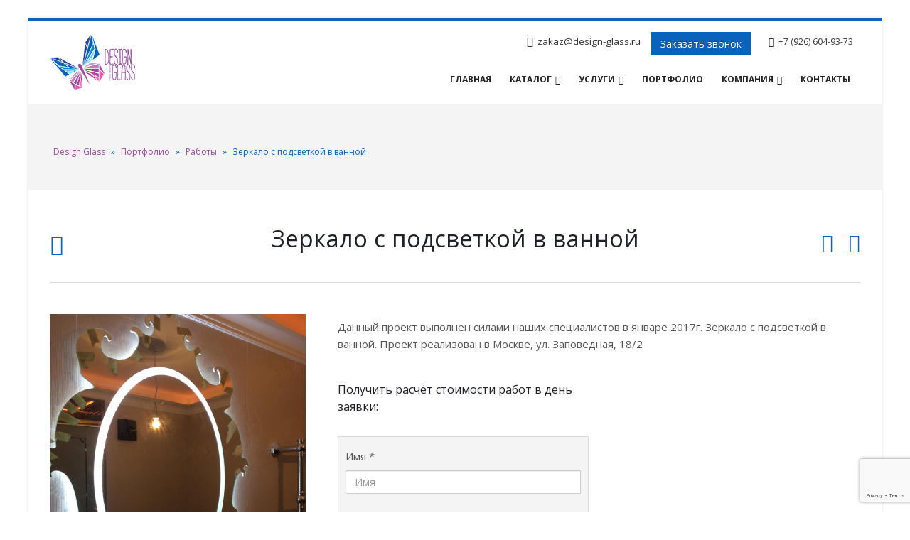

--- FILE ---
content_type: text/html
request_url: https://design-glass.ru/project/project139/
body_size: 20707
content:
<!DOCTYPE html>
<html lang="ru-RU">
<head>
    <meta charset="utf-8">
    <!--[if IE]><meta http-equiv='X-UA-Compatible' content='IE=edge,chrome=1'><![endif]-->
    <meta name="viewport" content="width=device-width, initial-scale=1.0, minimum-scale=1.0">
    <link rel="profile" href="http://gmpg.org/xfn/11" />
    <link rel="pingback" href="https://design-glass.ru/xmlrpc.php" />

        <link rel="shortcut icon" href="//design-glass.ru/wp-content/uploads/2018/03/icon.png" type="image/x-icon" />
    <link rel="apple-touch-icon" href="">
    <link rel="apple-touch-icon" sizes="120x120" href="">
    <link rel="apple-touch-icon" sizes="76x76" href="">
    <link rel="apple-touch-icon" sizes="152x152" href="">

<style rel="stylesheet" property="stylesheet" type="text/css">.ms-loading-container .ms-loading, .ms-slide .ms-slide-loading { background-image: none !important; background-color: transparent !important; box-shadow: none !important; } #header .logo { max-width: 120px; } @media (min-width: 1200px) { #header .logo { max-width: 120px; } } @media (max-width: 991px) { #header .logo { max-width: 120px; } } @media (max-width: 767px) { #header .logo { max-width: 120px; } } </style><meta name='robots' content='index, follow, max-image-preview:large, max-snippet:-1, max-video-preview:-1' />

	<!-- This site is optimized with the Yoast SEO plugin v26.8 - https://yoast.com/product/yoast-seo-wordpress/ -->
	<title>Зеркало с подсветкой в ванной - Design Glass</title>
	<meta name="description" content="Данный проект выполнен силами наших специалистов в январе 2017г. Зеркало с подсветкой в ванной. Проект реализован в Москве, ул. Заповедная, 18/2" />
	<link rel="canonical" href="https://design-glass.ru/project/project139/" />
	<meta property="og:locale" content="ru_RU" />
	<meta property="og:type" content="article" />
	<meta property="og:title" content="Зеркало с подсветкой в ванной - Design Glass" />
	<meta property="og:description" content="Данный проект выполнен силами наших специалистов в январе 2017г. Зеркало с подсветкой в ванной. Проект реализован в Москве, ул. Заповедная, 18/2" />
	<meta property="og:url" content="https://design-glass.ru/project/project139/" />
	<meta property="og:site_name" content="Design Glass" />
	<meta property="og:image" content="https://design-glass.ru/wp-content/uploads/2019/01/139.1.jpg" />
	<meta property="og:image:width" content="720" />
	<meta property="og:image:height" content="960" />
	<meta property="og:image:type" content="image/jpeg" />
	<meta name="twitter:card" content="summary_large_image" />
	<script type="application/ld+json" class="yoast-schema-graph">{"@context":"https://schema.org","@graph":[{"@type":"WebPage","@id":"https://design-glass.ru/project/project139/","url":"https://design-glass.ru/project/project139/","name":"Зеркало с подсветкой в ванной - Design Glass","isPartOf":{"@id":"https://design-glass.ru/#website"},"primaryImageOfPage":{"@id":"https://design-glass.ru/project/project139/#primaryimage"},"image":{"@id":"https://design-glass.ru/project/project139/#primaryimage"},"thumbnailUrl":"https://design-glass.ru/wp-content/uploads/2019/01/139.1.jpg","datePublished":"2019-01-03T16:13:26+00:00","description":"Данный проект выполнен силами наших специалистов в январе 2017г. Зеркало с подсветкой в ванной. Проект реализован в Москве, ул. Заповедная, 18/2","breadcrumb":{"@id":"https://design-glass.ru/project/project139/#breadcrumb"},"inLanguage":"ru-RU","potentialAction":[{"@type":"ReadAction","target":["https://design-glass.ru/project/project139/"]}]},{"@type":"ImageObject","inLanguage":"ru-RU","@id":"https://design-glass.ru/project/project139/#primaryimage","url":"https://design-glass.ru/wp-content/uploads/2019/01/139.1.jpg","contentUrl":"https://design-glass.ru/wp-content/uploads/2019/01/139.1.jpg","width":720,"height":960,"caption":"Зеркало с подсветкой в ванной"},{"@type":"BreadcrumbList","@id":"https://design-glass.ru/project/project139/#breadcrumb","itemListElement":[{"@type":"ListItem","position":1,"name":"Design Glass","item":"https://design-glass.ru/"},{"@type":"ListItem","position":2,"name":"Портфолио","item":"https://design-glass.ru/project/"},{"@type":"ListItem","position":3,"name":"Работы","item":"https://design-glass.ru/project_cat/work/"},{"@type":"ListItem","position":4,"name":"Зеркало с подсветкой в ванной"}]},{"@type":"WebSite","@id":"https://design-glass.ru/#website","url":"https://design-glass.ru/","name":"Design Glass","description":"Студия стекла","potentialAction":[{"@type":"SearchAction","target":{"@type":"EntryPoint","urlTemplate":"https://design-glass.ru/?s={search_term_string}"},"query-input":{"@type":"PropertyValueSpecification","valueRequired":true,"valueName":"search_term_string"}}],"inLanguage":"ru-RU"}]}</script>
	<!-- / Yoast SEO plugin. -->


<link rel='dns-prefetch' href='//www.googletagmanager.com' />
<link rel='dns-prefetch' href='//static.addtoany.com' />
<link rel='dns-prefetch' href='//fonts.googleapis.com' />
<link rel="alternate" type="application/rss+xml" title="Design Glass &raquo; Лента" href="https://design-glass.ru/feed/" />
<link rel="alternate" type="application/rss+xml" title="Design Glass &raquo; Лента комментариев" href="https://design-glass.ru/comments/feed/" />
<link rel="alternate" title="oEmbed (JSON)" type="application/json+oembed" href="https://design-glass.ru/wp-json/oembed/1.0/embed?url=https%3A%2F%2Fdesign-glass.ru%2Fproject%2Fproject139%2F" />
<link rel="alternate" title="oEmbed (XML)" type="text/xml+oembed" href="https://design-glass.ru/wp-json/oembed/1.0/embed?url=https%3A%2F%2Fdesign-glass.ru%2Fproject%2Fproject139%2F&#038;format=xml" />
<style id='wp-img-auto-sizes-contain-inline-css' type='text/css'>
img:is([sizes=auto i],[sizes^="auto," i]){contain-intrinsic-size:3000px 1500px}
/*# sourceURL=wp-img-auto-sizes-contain-inline-css */
</style>
<link rel='stylesheet' id='validate-engine-css-css' href='https://design-glass.ru/wp-content/plugins/wysija-newsletters/css/validationEngine.jquery.css?ver=2.22' type='text/css' media='all' />
<style id='wp-emoji-styles-inline-css' type='text/css'>

	img.wp-smiley, img.emoji {
		display: inline !important;
		border: none !important;
		box-shadow: none !important;
		height: 1em !important;
		width: 1em !important;
		margin: 0 0.07em !important;
		vertical-align: -0.1em !important;
		background: none !important;
		padding: 0 !important;
	}
/*# sourceURL=wp-emoji-styles-inline-css */
</style>
<link rel='stylesheet' id='wp-block-library-css' href='https://design-glass.ru/wp-includes/css/dist/block-library/style.min.css?ver=6.9' type='text/css' media='all' />
<link rel='stylesheet' property='stylesheet' id='wc-blocks-style-css' href='https://design-glass.ru/wp-content/plugins/woocommerce/assets/client/blocks/wc-blocks.css?ver=wc-10.4.3' type='text/css' media='all' />
<style id='global-styles-inline-css' type='text/css'>
:root{--wp--preset--aspect-ratio--square: 1;--wp--preset--aspect-ratio--4-3: 4/3;--wp--preset--aspect-ratio--3-4: 3/4;--wp--preset--aspect-ratio--3-2: 3/2;--wp--preset--aspect-ratio--2-3: 2/3;--wp--preset--aspect-ratio--16-9: 16/9;--wp--preset--aspect-ratio--9-16: 9/16;--wp--preset--color--black: #000000;--wp--preset--color--cyan-bluish-gray: #abb8c3;--wp--preset--color--white: #ffffff;--wp--preset--color--pale-pink: #f78da7;--wp--preset--color--vivid-red: #cf2e2e;--wp--preset--color--luminous-vivid-orange: #ff6900;--wp--preset--color--luminous-vivid-amber: #fcb900;--wp--preset--color--light-green-cyan: #7bdcb5;--wp--preset--color--vivid-green-cyan: #00d084;--wp--preset--color--pale-cyan-blue: #8ed1fc;--wp--preset--color--vivid-cyan-blue: #0693e3;--wp--preset--color--vivid-purple: #9b51e0;--wp--preset--gradient--vivid-cyan-blue-to-vivid-purple: linear-gradient(135deg,rgb(6,147,227) 0%,rgb(155,81,224) 100%);--wp--preset--gradient--light-green-cyan-to-vivid-green-cyan: linear-gradient(135deg,rgb(122,220,180) 0%,rgb(0,208,130) 100%);--wp--preset--gradient--luminous-vivid-amber-to-luminous-vivid-orange: linear-gradient(135deg,rgb(252,185,0) 0%,rgb(255,105,0) 100%);--wp--preset--gradient--luminous-vivid-orange-to-vivid-red: linear-gradient(135deg,rgb(255,105,0) 0%,rgb(207,46,46) 100%);--wp--preset--gradient--very-light-gray-to-cyan-bluish-gray: linear-gradient(135deg,rgb(238,238,238) 0%,rgb(169,184,195) 100%);--wp--preset--gradient--cool-to-warm-spectrum: linear-gradient(135deg,rgb(74,234,220) 0%,rgb(151,120,209) 20%,rgb(207,42,186) 40%,rgb(238,44,130) 60%,rgb(251,105,98) 80%,rgb(254,248,76) 100%);--wp--preset--gradient--blush-light-purple: linear-gradient(135deg,rgb(255,206,236) 0%,rgb(152,150,240) 100%);--wp--preset--gradient--blush-bordeaux: linear-gradient(135deg,rgb(254,205,165) 0%,rgb(254,45,45) 50%,rgb(107,0,62) 100%);--wp--preset--gradient--luminous-dusk: linear-gradient(135deg,rgb(255,203,112) 0%,rgb(199,81,192) 50%,rgb(65,88,208) 100%);--wp--preset--gradient--pale-ocean: linear-gradient(135deg,rgb(255,245,203) 0%,rgb(182,227,212) 50%,rgb(51,167,181) 100%);--wp--preset--gradient--electric-grass: linear-gradient(135deg,rgb(202,248,128) 0%,rgb(113,206,126) 100%);--wp--preset--gradient--midnight: linear-gradient(135deg,rgb(2,3,129) 0%,rgb(40,116,252) 100%);--wp--preset--font-size--small: 13px;--wp--preset--font-size--medium: 20px;--wp--preset--font-size--large: 36px;--wp--preset--font-size--x-large: 42px;--wp--preset--spacing--20: 0.44rem;--wp--preset--spacing--30: 0.67rem;--wp--preset--spacing--40: 1rem;--wp--preset--spacing--50: 1.5rem;--wp--preset--spacing--60: 2.25rem;--wp--preset--spacing--70: 3.38rem;--wp--preset--spacing--80: 5.06rem;--wp--preset--shadow--natural: 6px 6px 9px rgba(0, 0, 0, 0.2);--wp--preset--shadow--deep: 12px 12px 50px rgba(0, 0, 0, 0.4);--wp--preset--shadow--sharp: 6px 6px 0px rgba(0, 0, 0, 0.2);--wp--preset--shadow--outlined: 6px 6px 0px -3px rgb(255, 255, 255), 6px 6px rgb(0, 0, 0);--wp--preset--shadow--crisp: 6px 6px 0px rgb(0, 0, 0);}:where(.is-layout-flex){gap: 0.5em;}:where(.is-layout-grid){gap: 0.5em;}body .is-layout-flex{display: flex;}.is-layout-flex{flex-wrap: wrap;align-items: center;}.is-layout-flex > :is(*, div){margin: 0;}body .is-layout-grid{display: grid;}.is-layout-grid > :is(*, div){margin: 0;}:where(.wp-block-columns.is-layout-flex){gap: 2em;}:where(.wp-block-columns.is-layout-grid){gap: 2em;}:where(.wp-block-post-template.is-layout-flex){gap: 1.25em;}:where(.wp-block-post-template.is-layout-grid){gap: 1.25em;}.has-black-color{color: var(--wp--preset--color--black) !important;}.has-cyan-bluish-gray-color{color: var(--wp--preset--color--cyan-bluish-gray) !important;}.has-white-color{color: var(--wp--preset--color--white) !important;}.has-pale-pink-color{color: var(--wp--preset--color--pale-pink) !important;}.has-vivid-red-color{color: var(--wp--preset--color--vivid-red) !important;}.has-luminous-vivid-orange-color{color: var(--wp--preset--color--luminous-vivid-orange) !important;}.has-luminous-vivid-amber-color{color: var(--wp--preset--color--luminous-vivid-amber) !important;}.has-light-green-cyan-color{color: var(--wp--preset--color--light-green-cyan) !important;}.has-vivid-green-cyan-color{color: var(--wp--preset--color--vivid-green-cyan) !important;}.has-pale-cyan-blue-color{color: var(--wp--preset--color--pale-cyan-blue) !important;}.has-vivid-cyan-blue-color{color: var(--wp--preset--color--vivid-cyan-blue) !important;}.has-vivid-purple-color{color: var(--wp--preset--color--vivid-purple) !important;}.has-black-background-color{background-color: var(--wp--preset--color--black) !important;}.has-cyan-bluish-gray-background-color{background-color: var(--wp--preset--color--cyan-bluish-gray) !important;}.has-white-background-color{background-color: var(--wp--preset--color--white) !important;}.has-pale-pink-background-color{background-color: var(--wp--preset--color--pale-pink) !important;}.has-vivid-red-background-color{background-color: var(--wp--preset--color--vivid-red) !important;}.has-luminous-vivid-orange-background-color{background-color: var(--wp--preset--color--luminous-vivid-orange) !important;}.has-luminous-vivid-amber-background-color{background-color: var(--wp--preset--color--luminous-vivid-amber) !important;}.has-light-green-cyan-background-color{background-color: var(--wp--preset--color--light-green-cyan) !important;}.has-vivid-green-cyan-background-color{background-color: var(--wp--preset--color--vivid-green-cyan) !important;}.has-pale-cyan-blue-background-color{background-color: var(--wp--preset--color--pale-cyan-blue) !important;}.has-vivid-cyan-blue-background-color{background-color: var(--wp--preset--color--vivid-cyan-blue) !important;}.has-vivid-purple-background-color{background-color: var(--wp--preset--color--vivid-purple) !important;}.has-black-border-color{border-color: var(--wp--preset--color--black) !important;}.has-cyan-bluish-gray-border-color{border-color: var(--wp--preset--color--cyan-bluish-gray) !important;}.has-white-border-color{border-color: var(--wp--preset--color--white) !important;}.has-pale-pink-border-color{border-color: var(--wp--preset--color--pale-pink) !important;}.has-vivid-red-border-color{border-color: var(--wp--preset--color--vivid-red) !important;}.has-luminous-vivid-orange-border-color{border-color: var(--wp--preset--color--luminous-vivid-orange) !important;}.has-luminous-vivid-amber-border-color{border-color: var(--wp--preset--color--luminous-vivid-amber) !important;}.has-light-green-cyan-border-color{border-color: var(--wp--preset--color--light-green-cyan) !important;}.has-vivid-green-cyan-border-color{border-color: var(--wp--preset--color--vivid-green-cyan) !important;}.has-pale-cyan-blue-border-color{border-color: var(--wp--preset--color--pale-cyan-blue) !important;}.has-vivid-cyan-blue-border-color{border-color: var(--wp--preset--color--vivid-cyan-blue) !important;}.has-vivid-purple-border-color{border-color: var(--wp--preset--color--vivid-purple) !important;}.has-vivid-cyan-blue-to-vivid-purple-gradient-background{background: var(--wp--preset--gradient--vivid-cyan-blue-to-vivid-purple) !important;}.has-light-green-cyan-to-vivid-green-cyan-gradient-background{background: var(--wp--preset--gradient--light-green-cyan-to-vivid-green-cyan) !important;}.has-luminous-vivid-amber-to-luminous-vivid-orange-gradient-background{background: var(--wp--preset--gradient--luminous-vivid-amber-to-luminous-vivid-orange) !important;}.has-luminous-vivid-orange-to-vivid-red-gradient-background{background: var(--wp--preset--gradient--luminous-vivid-orange-to-vivid-red) !important;}.has-very-light-gray-to-cyan-bluish-gray-gradient-background{background: var(--wp--preset--gradient--very-light-gray-to-cyan-bluish-gray) !important;}.has-cool-to-warm-spectrum-gradient-background{background: var(--wp--preset--gradient--cool-to-warm-spectrum) !important;}.has-blush-light-purple-gradient-background{background: var(--wp--preset--gradient--blush-light-purple) !important;}.has-blush-bordeaux-gradient-background{background: var(--wp--preset--gradient--blush-bordeaux) !important;}.has-luminous-dusk-gradient-background{background: var(--wp--preset--gradient--luminous-dusk) !important;}.has-pale-ocean-gradient-background{background: var(--wp--preset--gradient--pale-ocean) !important;}.has-electric-grass-gradient-background{background: var(--wp--preset--gradient--electric-grass) !important;}.has-midnight-gradient-background{background: var(--wp--preset--gradient--midnight) !important;}.has-small-font-size{font-size: var(--wp--preset--font-size--small) !important;}.has-medium-font-size{font-size: var(--wp--preset--font-size--medium) !important;}.has-large-font-size{font-size: var(--wp--preset--font-size--large) !important;}.has-x-large-font-size{font-size: var(--wp--preset--font-size--x-large) !important;}
/*# sourceURL=global-styles-inline-css */
</style>

<style id='classic-theme-styles-inline-css' type='text/css'>
/*! This file is auto-generated */
.wp-block-button__link{color:#fff;background-color:#32373c;border-radius:9999px;box-shadow:none;text-decoration:none;padding:calc(.667em + 2px) calc(1.333em + 2px);font-size:1.125em}.wp-block-file__button{background:#32373c;color:#fff;text-decoration:none}
/*# sourceURL=/wp-includes/css/classic-themes.min.css */
</style>
<link rel='stylesheet' id='contact-form-7-css' href='https://design-glass.ru/wp-content/plugins/contact-form-7/includes/css/styles.css?ver=6.1.4' type='text/css' media='all' />
<link rel='stylesheet' id='rs-plugin-settings-css' href='https://design-glass.ru/wp-content/plugins/revslider/public/assets/css/settings.css?ver=5.4.6.4' type='text/css' media='all' />
<style id='rs-plugin-settings-inline-css' type='text/css'>
#rs-demo-id {}
.tparrows:before{color:#0a62ba;text-shadow:0 0 3px #fff;}.revslider-initialised .tp-loader{z-index:18;}
/*# sourceURL=rs-plugin-settings-inline-css */
</style>
<style id='woocommerce-inline-inline-css' type='text/css'>
.woocommerce form .form-row .required { visibility: visible; }
/*# sourceURL=woocommerce-inline-inline-css */
</style>
<link rel='stylesheet' id='yith-wcan-shortcodes-css' href='https://design-glass.ru/wp-content/plugins/yith-woocommerce-ajax-navigation/assets/css/shortcodes.css?ver=5.16.0' type='text/css' media='all' />
<style id='yith-wcan-shortcodes-inline-css' type='text/css'>
:root{
	--yith-wcan-filters_colors_titles: #434343;
	--yith-wcan-filters_colors_background: #FFFFFF;
	--yith-wcan-filters_colors_accent: #A7144C;
	--yith-wcan-filters_colors_accent_r: 167;
	--yith-wcan-filters_colors_accent_g: 20;
	--yith-wcan-filters_colors_accent_b: 76;
	--yith-wcan-color_swatches_border_radius: 100%;
	--yith-wcan-color_swatches_size: 30px;
	--yith-wcan-labels_style_background: #FFFFFF;
	--yith-wcan-labels_style_background_hover: #A7144C;
	--yith-wcan-labels_style_background_active: #A7144C;
	--yith-wcan-labels_style_text: #434343;
	--yith-wcan-labels_style_text_hover: #FFFFFF;
	--yith-wcan-labels_style_text_active: #FFFFFF;
	--yith-wcan-anchors_style_text: #434343;
	--yith-wcan-anchors_style_text_hover: #A7144C;
	--yith-wcan-anchors_style_text_active: #A7144C;
}
/*# sourceURL=yith-wcan-shortcodes-inline-css */
</style>
<link rel='stylesheet' id='js_composer_front-css' href='https://design-glass.ru/wp-content/plugins/js_composer/assets/css/js_composer.min.css?ver=5.4.5' type='text/css' media='all' />
<link rel='stylesheet' id='addtoany-css' href='https://design-glass.ru/wp-content/plugins/add-to-any/addtoany.min.css?ver=1.16' type='text/css' media='all' />
<link rel='stylesheet' id='porto-bootstrap-css' href='https://design-glass.ru/wp-content/themes/porto/css/bootstrap_1.css?ver=6.9' type='text/css' media='all' />
<link rel='stylesheet' id='porto-plugins-css' href='https://design-glass.ru/wp-content/themes/porto/css/plugins.css?ver=6.9' type='text/css' media='all' />
<link rel='stylesheet' id='porto-google-fonts-css' href='//fonts.googleapis.com/css?family=Open+Sans%3A200%2C300%2C400%2C700%2C800%2C600%7CArial%2C+Helvetica%2C+sans-serif%3A200%2C300%2C400%2C700%2C800%2C600%7CForum%3A200%2C300%2C400%2C700%2C800%2C600%7C&#038;subset=cyrillic%2Ccyrillic-ext%2Cgreek%2Cgreek-ext%2Ckhmer%2Clatin%2Clatin-ext%2Cvietnamese&#038;ver=6.9' type='text/css' media='all' />
<link rel='stylesheet' id='porto-theme-css' href='https://design-glass.ru/wp-content/themes/porto/css/theme.css?ver=6.9' type='text/css' media='all' />
<link rel='stylesheet' id='porto-theme-shop-css' href='https://design-glass.ru/wp-content/themes/porto/css/theme_shop.css?ver=6.9' type='text/css' media='all' />
<link rel='stylesheet' id='porto-dynamic-style-css' href='https://design-glass.ru/wp-content/themes/porto/css/dynamic_style_1.css?ver=6.9' type='text/css' media='all' />
<link rel='stylesheet' id='porto-skin-css' href='https://design-glass.ru/wp-content/themes/porto/css/skin_1.css?ver=6.9' type='text/css' media='all' />
<link rel='stylesheet' id='porto-style-css' href='https://design-glass.ru/wp-content/themes/porto/style.css?ver=6.9' type='text/css' media='all' />
<link rel='stylesheet' id='styles-child-css' href='https://design-glass.ru/wp-content/themes/draft-glass/style.css?ver=6.9' type='text/css' media='all' />
<script type="text/template" id="tmpl-variation-template">
	<div class="woocommerce-variation-description">{{{ data.variation.variation_description }}}</div>
	<div class="woocommerce-variation-price">{{{ data.variation.price_html }}}</div>
	<div class="woocommerce-variation-availability">{{{ data.variation.availability_html }}}</div>
</script>
<script type="text/template" id="tmpl-unavailable-variation-template">
	<p role="alert">Этот товар недоступен. Пожалуйста, выберите другую комбинацию.</p>
</script>
<script type="text/javascript" id="woocommerce-google-analytics-integration-gtag-js-after">
/* <![CDATA[ */
/* Google Analytics for WooCommerce (gtag.js) */
					window.dataLayer = window.dataLayer || [];
					function gtag(){dataLayer.push(arguments);}
					// Set up default consent state.
					for ( const mode of [{"analytics_storage":"denied","ad_storage":"denied","ad_user_data":"denied","ad_personalization":"denied","region":["AT","BE","BG","HR","CY","CZ","DK","EE","FI","FR","DE","GR","HU","IS","IE","IT","LV","LI","LT","LU","MT","NL","NO","PL","PT","RO","SK","SI","ES","SE","GB","CH"]}] || [] ) {
						gtag( "consent", "default", { "wait_for_update": 500, ...mode } );
					}
					gtag("js", new Date());
					gtag("set", "developer_id.dOGY3NW", true);
					gtag("config", "UA-51206727-1", {"track_404":true,"allow_google_signals":true,"logged_in":false,"linker":{"domains":[],"allow_incoming":false},"custom_map":{"dimension1":"logged_in"}});
//# sourceURL=woocommerce-google-analytics-integration-gtag-js-after
/* ]]> */
</script>
<script type="text/javascript" src="https://design-glass.ru/wp-includes/js/jquery/jquery.min.js?ver=3.7.1" id="jquery-core-js"></script>
<script type="text/javascript" src="https://design-glass.ru/wp-includes/js/jquery/jquery-migrate.min.js?ver=3.4.1" id="jquery-migrate-js"></script>
<script type="text/javascript" id="addtoany-core-js-before">
/* <![CDATA[ */
window.a2a_config=window.a2a_config||{};a2a_config.callbacks=[];a2a_config.overlays=[];a2a_config.templates={};a2a_localize = {
	Share: "Поделиться",
	Save: "Сохранить",
	Subscribe: "Подписаться",
	Email: "E-mail",
	Bookmark: "В закладки!",
	ShowAll: "Показать все",
	ShowLess: "Показать остальное",
	FindServices: "Найти сервис(ы)",
	FindAnyServiceToAddTo: "Найти сервис и добавить",
	PoweredBy: "Работает на",
	ShareViaEmail: "Поделиться по электронной почте",
	SubscribeViaEmail: "Подписаться по электронной почте",
	BookmarkInYourBrowser: "Добавить в закладки",
	BookmarkInstructions: "Нажмите Ctrl+D или \u2318+D, чтобы добавить страницу в закладки",
	AddToYourFavorites: "Добавить в Избранное",
	SendFromWebOrProgram: "Отправлять с любого email-адреса или email-программы",
	EmailProgram: "Почтовая программа",
	More: "Подробнее&#8230;",
	ThanksForSharing: "Спасибо, что поделились!",
	ThanksForFollowing: "Спасибо за подписку!"
};


//# sourceURL=addtoany-core-js-before
/* ]]> */
</script>
<script type="text/javascript" defer src="https://static.addtoany.com/menu/page.js" id="addtoany-core-js"></script>
<script type="text/javascript" defer src="https://design-glass.ru/wp-content/plugins/add-to-any/addtoany.min.js?ver=1.1" id="addtoany-jquery-js"></script>
<script type="text/javascript" src="https://design-glass.ru/wp-content/plugins/revslider/public/assets/js/jquery.themepunch.tools.min.js?ver=5.4.6.4" id="tp-tools-js"></script>
<script type="text/javascript" src="https://design-glass.ru/wp-content/plugins/revslider/public/assets/js/jquery.themepunch.revolution.min.js?ver=5.4.6.4" id="revmin-js"></script>
<script type="text/javascript" src="https://design-glass.ru/wp-content/plugins/woocommerce/assets/js/jquery-blockui/jquery.blockUI.min.js?ver=2.7.0-wc.10.4.3" id="wc-jquery-blockui-js" data-wp-strategy="defer"></script>
<script type="text/javascript" id="wc-add-to-cart-js-extra">
/* <![CDATA[ */
var wc_add_to_cart_params = {"ajax_url":"/wp-admin/admin-ajax.php","wc_ajax_url":"/?wc-ajax=%%endpoint%%","i18n_view_cart":"\u041f\u0440\u043e\u0441\u043c\u043e\u0442\u0440 \u043a\u043e\u0440\u0437\u0438\u043d\u044b","cart_url":"https://design-glass.ru/cart/","is_cart":"","cart_redirect_after_add":"no"};
//# sourceURL=wc-add-to-cart-js-extra
/* ]]> */
</script>
<script type="text/javascript" src="https://design-glass.ru/wp-content/plugins/woocommerce/assets/js/frontend/add-to-cart.min.js?ver=10.4.3" id="wc-add-to-cart-js" data-wp-strategy="defer"></script>
<script type="text/javascript" src="https://design-glass.ru/wp-content/plugins/woocommerce/assets/js/js-cookie/js.cookie.min.js?ver=2.1.4-wc.10.4.3" id="wc-js-cookie-js" defer="defer" data-wp-strategy="defer"></script>
<script type="text/javascript" id="woocommerce-js-extra">
/* <![CDATA[ */
var woocommerce_params = {"ajax_url":"/wp-admin/admin-ajax.php","wc_ajax_url":"/?wc-ajax=%%endpoint%%","i18n_password_show":"\u041f\u043e\u043a\u0430\u0437\u0430\u0442\u044c \u043f\u0430\u0440\u043e\u043b\u044c","i18n_password_hide":"\u0421\u043a\u0440\u044b\u0442\u044c \u043f\u0430\u0440\u043e\u043b\u044c"};
//# sourceURL=woocommerce-js-extra
/* ]]> */
</script>
<script type="text/javascript" src="https://design-glass.ru/wp-content/plugins/woocommerce/assets/js/frontend/woocommerce.min.js?ver=10.4.3" id="woocommerce-js" defer="defer" data-wp-strategy="defer"></script>
<script type="text/javascript" src="https://design-glass.ru/wp-content/plugins/js_composer/assets/js/vendors/woocommerce-add-to-cart.js?ver=5.4.5" id="vc_woocommerce-add-to-cart-js-js"></script>
<script type="text/javascript" src="https://design-glass.ru/wp-includes/js/underscore.min.js?ver=1.13.7" id="underscore-js"></script>
<script type="text/javascript" id="wp-util-js-extra">
/* <![CDATA[ */
var _wpUtilSettings = {"ajax":{"url":"/wp-admin/admin-ajax.php"}};
//# sourceURL=wp-util-js-extra
/* ]]> */
</script>
<script type="text/javascript" src="https://design-glass.ru/wp-includes/js/wp-util.min.js?ver=6.9" id="wp-util-js"></script>
<script type="text/javascript" id="wc-add-to-cart-variation-js-extra">
/* <![CDATA[ */
var wc_add_to_cart_variation_params = {"wc_ajax_url":"/?wc-ajax=%%endpoint%%","i18n_no_matching_variations_text":"\u0416\u0430\u043b\u044c, \u043d\u043e \u0442\u043e\u0432\u0430\u0440\u043e\u0432, \u0441\u043e\u043e\u0442\u0432\u0435\u0442\u0441\u0442\u0432\u0443\u044e\u0449\u0438\u0445 \u0432\u0430\u0448\u0435\u043c\u0443 \u0432\u044b\u0431\u043e\u0440\u0443, \u043d\u0435 \u043e\u0431\u043d\u0430\u0440\u0443\u0436\u0435\u043d\u043e. \u041f\u043e\u0436\u0430\u043b\u0443\u0439\u0441\u0442\u0430, \u0432\u044b\u0431\u0435\u0440\u0438\u0442\u0435 \u0434\u0440\u0443\u0433\u0443\u044e \u043a\u043e\u043c\u0431\u0438\u043d\u0430\u0446\u0438\u044e.","i18n_make_a_selection_text":"\u0412\u044b\u0431\u0435\u0440\u0438\u0442\u0435 \u043e\u043f\u0446\u0438\u0438 \u0442\u043e\u0432\u0430\u0440\u0430 \u043f\u0435\u0440\u0435\u0434 \u0435\u0433\u043e \u0434\u043e\u0431\u0430\u0432\u043b\u0435\u043d\u0438\u0435\u043c \u0432 \u0432\u0430\u0448\u0443 \u043a\u043e\u0440\u0437\u0438\u043d\u0443.","i18n_unavailable_text":"\u042d\u0442\u043e\u0442 \u0442\u043e\u0432\u0430\u0440 \u043d\u0435\u0434\u043e\u0441\u0442\u0443\u043f\u0435\u043d. \u041f\u043e\u0436\u0430\u043b\u0443\u0439\u0441\u0442\u0430, \u0432\u044b\u0431\u0435\u0440\u0438\u0442\u0435 \u0434\u0440\u0443\u0433\u0443\u044e \u043a\u043e\u043c\u0431\u0438\u043d\u0430\u0446\u0438\u044e.","i18n_reset_alert_text":"\u0420\u0435\u0437\u0443\u043b\u044c\u0442\u0430\u0442\u044b \u0432\u0430\u0448\u0435\u0433\u043e \u0432\u044b\u0431\u043e\u0440\u0430 \u0441\u0431\u0440\u043e\u0448\u0435\u043d\u044b. \u0412\u044b\u0431\u0435\u0440\u0438\u0442\u0435 \u043e\u043f\u0446\u0438\u0438 \u0442\u043e\u0432\u0430\u0440\u0430, \u043f\u0435\u0440\u0435\u0434 \u0442\u0435\u043c \u043a\u0430\u043a \u0434\u043e\u0431\u0430\u0432\u0438\u0442\u044c \u0435\u0433\u043e \u0432 \u043a\u043e\u0440\u0437\u0438\u043d\u0443."};
//# sourceURL=wc-add-to-cart-variation-js-extra
/* ]]> */
</script>
<script type="text/javascript" src="https://design-glass.ru/wp-content/plugins/woocommerce/assets/js/frontend/add-to-cart-variation.min.js?ver=10.4.3" id="wc-add-to-cart-variation-js" defer="defer" data-wp-strategy="defer"></script>
<script type="text/javascript" src="https://design-glass.ru/wp-content/themes/porto/js/popper.min.js?ver=4.2" id="porto-plugins-popper-js"></script>
<script type="text/javascript" src="https://design-glass.ru/wp-content/themes/porto/js/bootstrap.min.js?ver=4.2" id="porto-bootstrap-js"></script>
<script type="text/javascript" src="https://design-glass.ru/wp-content/themes/porto/js/plugins.min.js?ver=4.2" id="porto-plugins-js"></script>
<link rel="https://api.w.org/" href="https://design-glass.ru/wp-json/" /><link rel="EditURI" type="application/rsd+xml" title="RSD" href="https://design-glass.ru/xmlrpc.php?rsd" />
<meta name="generator" content="WordPress 6.9" />
<meta name="generator" content="WooCommerce 10.4.3" />
<link rel='shortlink' href='https://design-glass.ru/?p=2265' />
<style></style><style>
                .lmp_load_more_button.br_lmp_button_settings .lmp_button:hover {
                    background-color: #9999ff!important;
                    color: #111111!important;
                }
                .lmp_load_more_button.br_lmp_prev_settings .lmp_button:hover {
                    background-color: #9999ff!important;
                    color: #111111!important;
                }li.product.lazy, .berocket_lgv_additional_data.lazy{opacity:0;}</style>	<noscript><style>.woocommerce-product-gallery{ opacity: 1 !important; }</style></noscript>
	<meta name="generator" content="Powered by WPBakery Page Builder - drag and drop page builder for WordPress."/>
<!--[if lte IE 9]><link rel="stylesheet" type="text/css" href="https://design-glass.ru/wp-content/plugins/js_composer/assets/css/vc_lte_ie9.min.css" media="screen"><![endif]--><meta name="generator" content="Powered by Slider Revolution 5.4.6.4 - responsive, Mobile-Friendly Slider Plugin for WordPress with comfortable drag and drop interface." />
<link rel="icon" href="https://design-glass.ru/wp-content/uploads/2018/03/icon.png" sizes="32x32" />
<link rel="icon" href="https://design-glass.ru/wp-content/uploads/2018/03/icon.png" sizes="192x192" />
<link rel="apple-touch-icon" href="https://design-glass.ru/wp-content/uploads/2018/03/icon.png" />
<meta name="msapplication-TileImage" content="https://design-glass.ru/wp-content/uploads/2018/03/icon.png" />
<script type="text/javascript">function setREVStartSize(e){
				try{ var i=jQuery(window).width(),t=9999,r=0,n=0,l=0,f=0,s=0,h=0;					
					if(e.responsiveLevels&&(jQuery.each(e.responsiveLevels,function(e,f){f>i&&(t=r=f,l=e),i>f&&f>r&&(r=f,n=e)}),t>r&&(l=n)),f=e.gridheight[l]||e.gridheight[0]||e.gridheight,s=e.gridwidth[l]||e.gridwidth[0]||e.gridwidth,h=i/s,h=h>1?1:h,f=Math.round(h*f),"fullscreen"==e.sliderLayout){var u=(e.c.width(),jQuery(window).height());if(void 0!=e.fullScreenOffsetContainer){var c=e.fullScreenOffsetContainer.split(",");if (c) jQuery.each(c,function(e,i){u=jQuery(i).length>0?u-jQuery(i).outerHeight(!0):u}),e.fullScreenOffset.split("%").length>1&&void 0!=e.fullScreenOffset&&e.fullScreenOffset.length>0?u-=jQuery(window).height()*parseInt(e.fullScreenOffset,0)/100:void 0!=e.fullScreenOffset&&e.fullScreenOffset.length>0&&(u-=parseInt(e.fullScreenOffset,0))}f=u}else void 0!=e.minHeight&&f<e.minHeight&&(f=e.minHeight);e.c.closest(".rev_slider_wrapper").css({height:f})					
				}catch(d){console.log("Failure at Presize of Slider:"+d)}
			};</script>
		<style type="text/css" id="wp-custom-css">
			.page-top .page-title {
    text-transform: uppercase;
    font-size: 1.6em;
}
.single-product .product_title{
	margin-bottom:0.6em;
}
.footer-wrapper #footer .footer-bottom .container > div {
    padding-top: 10px;
}
body.boxed {
    padding-bottom: 0;
}
@media (min-width: 992px){
#header {
    margin: 0;
}
}
@media (max-width: 991px){
#header .header-main .container .header-right,#header .header-main .container .header-left {
    padding: 10px 0;
}
}
@media (max-width:767px){
	body.boxed .fixed-header #header {
    position: relative;
}
}


		</style>
		<style type="text/css" title="dynamic-css" class="options-output">p{font-family:"Open Sans";line-height:24px;font-weight:400;font-size:15px;}#footer,#footer p{font-family:"Open Sans";font-weight:normal;color:#1d2127;}#footer h1,#footer h2,#footer h3,#footer h4,#footer h5,#footer h6,#footer .widget-title,#footer .widget-title a,#footer .widgettitle,#footer .widgettitle a{font-family:"Open Sans";font-weight:normal;color:#1d2127;}</style><style type="text/css" data-type="vc_shortcodes-custom-css">.vc_custom_1521892560092{margin-bottom: 30px !important;}</style><noscript><style type="text/css"> .wpb_animate_when_almost_visible { opacity: 1; }</style></noscript>
<link rel="stylesheet" href="https://cdnjs.cloudflare.com/ajax/libs/simple-line-icons/2.4.1/css/simple-line-icons.css">

    <script type="text/javascript">
        
                    
                    </script>
<link rel='stylesheet' property='stylesheet' id='berocket_lmp_style-css' href='https://design-glass.ru/wp-content/plugins/load-more-products-for-woocommerce/css/load_products.css?ver=1.2.3.4' type='text/css' media='all' />
<link rel='stylesheet' property='stylesheet' id='vc_google_fonts_abril_fatfaceregular-css' href='//fonts.googleapis.com/css?family=Abril+Fatface%3Aregular&#038;ver=6.9' type='text/css' media='all' />
</head>
<body class="wp-singular portfolio-template-default single single-portfolio postid-2265 wp-theme-porto wp-child-theme-draft-glass boxed blog-1  theme-porto woocommerce-no-js yith-wcan-free wpb-js-composer js-comp-ver-5.4.5 vc_responsive">
    
    <div class="page-wrapper"><!-- page wrapper -->

        
                    <div class="header-wrapper header-reveal clearfix"><!-- header wrapper -->
                                
                    <header id="header" class="header-corporate header-10 search-sm">
    
    <div class="header-main header-body" style="top: 0px;">
        <div class="header-container container">
            <div class="header-left">
                <div class="logo">    <a href="https://design-glass.ru/" title="Design Glass - Студия стекла" rel="home">
                <img class="img-responsive standard-logo" width="120" height="77" src="//design-glass.ru/wp-content/uploads/2018/04/logo.png" alt="Design Glass" /><img class="img-responsive retina-logo" width="120" height="77" src="//design-glass.ru/wp-content/uploads/2018/04/logo.png" alt="Design Glass" style="display:none;" />            </a>
    </div>            </div>

            <div class="header-right">
                <div class="header-right-top">
                    <div class="header-contact"><ul class="nav nav-pills nav-top">
	<li>
		<i class="fa fa-envelope"></i><a href="mailto:zakaz@design-glass.ru">zakaz@design-glass.ru</a>
	</li>
	<li>
		<button type="button" class="btn btn-primary" data-toggle="modal" data-target="#callback">Заказать звонок</button>
	</li>
	<li class="phone">
		<span><i class="fa fa-phone"></i><a href="tel:+79266049373">+7 (926) 604-93-73</a></span>
	</li>
</ul>
</div>                </div>
                <div class="header-right-bottom">
                    <div id="main-menu">
                        <ul id="menu-main-menu" class="main-menu mega-menu show-arrow effect-down subeffect-down"><li id="nav-menu-item-161" class="menu-item menu-item-type-post_type menu-item-object-page menu-item-home  narrow "><a href="https://design-glass.ru/" class="">Главная</a></li>
<li id="nav-menu-item-164" class="menu-item menu-item-type-post_type menu-item-object-page menu-item-has-children  has-sub narrow "><a href="https://design-glass.ru/catalog/" class="">Каталог</a>
<div class="popup"><div class="inner" style=""><ul class="sub-menu">
	<li id="nav-menu-item-165" class="menu-item menu-item-type-taxonomy menu-item-object-product_cat " data-cols="1"><a href="https://design-glass.ru/section/zerkalo/" class="">Зеркало</a></li>
	<li id="nav-menu-item-166" class="menu-item menu-item-type-taxonomy menu-item-object-product_cat " data-cols="1"><a href="https://design-glass.ru/section/steklo/" class="">Стекло</a></li>
	<li id="nav-menu-item-167" class="menu-item menu-item-type-taxonomy menu-item-object-product_cat " data-cols="1"><a href="https://design-glass.ru/section/furnitura/" class="">Фурнитура</a></li>
</ul></div></div>
</li>
<li id="nav-menu-item-226" class="menu-item menu-item-type-post_type menu-item-object-page menu-item-has-children  has-sub narrow "><a href="https://design-glass.ru/uslugi/" class="">Услуги</a>
<div class="popup"><div class="inner" style=""><ul class="sub-menu">
	<li id="nav-menu-item-230" class="menu-item menu-item-type-post_type menu-item-object-page " data-cols="1"><a href="https://design-glass.ru/uslugi/zakalka-stekla/" class="">Закалка стекла</a></li>
	<li id="nav-menu-item-236" class="menu-item menu-item-type-post_type menu-item-object-page " data-cols="1"><a href="https://design-glass.ru/uslugi/rezka-stekla/" class="">Резка стекла и зеркала</a></li>
	<li id="nav-menu-item-304" class="menu-item menu-item-type-post_type menu-item-object-page " data-cols="1"><a href="https://design-glass.ru/uslugi/peskostruinaya-obrabotka/" class="">Пескоструйная обработка</a></li>
	<li id="nav-menu-item-376" class="menu-item menu-item-type-post_type menu-item-object-page " data-cols="1"><a href="https://design-glass.ru/uslugi/nakatka-plenki/" class="">Декоративное тонирование</a></li>
	<li id="nav-menu-item-381" class="menu-item menu-item-type-post_type menu-item-object-page " data-cols="1"><a href="https://design-glass.ru/uslugi/obrabotka/" class="">Обработка</a></li>
	<li id="nav-menu-item-395" class="menu-item menu-item-type-post_type menu-item-object-page " data-cols="1"><a href="https://design-glass.ru/uslugi/fotopechat/" class="">Фотопечать</a></li>
	<li id="nav-menu-item-398" class="menu-item menu-item-type-post_type menu-item-object-page " data-cols="1"><a href="https://design-glass.ru/uslugi/ultrafioletovaya-sklejka/" class="">Ультрафиолетовая склейка</a></li>
	<li id="nav-menu-item-402" class="menu-item menu-item-type-post_type menu-item-object-page " data-cols="1"><a href="https://design-glass.ru/uslugi/zamer/" class="">Замер</a></li>
	<li id="nav-menu-item-407" class="menu-item menu-item-type-post_type menu-item-object-page " data-cols="1"><a href="https://design-glass.ru/uslugi/montazh/" class="">Монтаж</a></li>
	<li id="nav-menu-item-413" class="menu-item menu-item-type-post_type menu-item-object-page " data-cols="1"><a href="https://design-glass.ru/uslugi/dostavka/" class="">Доставка</a></li>
	<li id="nav-menu-item-1595" class="menu-item menu-item-type-post_type menu-item-object-page " data-cols="1"><a href="https://design-glass.ru/uslugi/work/" class="">Изделия</a></li>
</ul></div></div>
</li>
<li id="nav-menu-item-429" class="menu-item menu-item-type-post_type_archive menu-item-object-portfolio  narrow "><a href="https://design-glass.ru/project/" class="">Портфолио</a></li>
<li id="nav-menu-item-744" class="menu-item menu-item-type-custom menu-item-object-custom menu-item-has-children  has-sub narrow "><a href="/#who-we-are" class="">Компания</a>
<div class="popup"><div class="inner" style=""><ul class="sub-menu">
	<li id="nav-menu-item-211" class="menu-item menu-item-type-post_type menu-item-object-page " data-cols="1"><a href="https://design-glass.ru/o-kompanii/" class="">О нас</a></li>
	<li id="nav-menu-item-220" class="menu-item menu-item-type-post_type menu-item-object-page " data-cols="1"><a href="https://design-glass.ru/vakansii/" class="">Вакансии</a></li>
	<li id="nav-menu-item-219" class="menu-item menu-item-type-post_type menu-item-object-page " data-cols="1"><a href="https://design-glass.ru/dizajneram/" class="">Дизайнерам</a></li>
</ul></div></div>
</li>
<li id="nav-menu-item-264" class="menu-item menu-item-type-post_type menu-item-object-page  narrow "><a href="https://design-glass.ru/contact/" class="">Контакты</a></li>
</ul>                    </div>
                    
                    <a class="mobile-toggle"><i class="fa fa-reorder"></i></a>
                </div>

                
            </div>
        </div>

            </div>
</header>
                            </div><!-- end header wrapper -->
        
        
                <section class="page-top page-header-5">
        <div class="container hide-title">
    <div class="row">
        <div class="col-lg-12 clearfix">
            <div class="pt-right d-none">
                <h1 class="page-title">Портфолио - Зеркало с подсветкой в ванной</h1>
                            </div>
                            <div class="breadcrumbs-wrap pt-left">
                    <span class="yoast-breadcrumbs"><span><a href="https://design-glass.ru/">Design Glass</a></span> » <span><a href="https://design-glass.ru/project/">Портфолио</a></span> » <span><a href="https://design-glass.ru/project_cat/work/">Работы</a></span> » <span class="breadcrumb_last" aria-current="page">Зеркало с подсветкой в ванной</span></span>                </div>
                                </div>
    </div>
</div>    </section>
    
        <div id="main" class="column1 boxed"><!-- main -->

            
                        <div class="container">
                            
            
            <div class="row main-content-wrap">

            <!-- main content -->
            <div class="main-content col-lg-12">

                            
<div class="full-width">
</div>

    <div id="content" role="main" class="">

        
            
<article class="portfolio-medium post-title-simple post-2265 portfolio type-portfolio status-publish has-post-thumbnail hentry portfolio_cat-work">

        <div class="portfolio-title">
        <div class="row">
            <div class="portfolio-nav-all col-lg-1">
                <a title="Back to list" data-tooltip href="https://design-glass.ru/project/"><i class="fa fa-th"></i></a>
            </div>
            <div class="col-lg-10 text-center">
                <h2 class="entry-title shorter">Зеркало с подсветкой в ванной</h2>
            </div>
            <div class="portfolio-nav col-lg-1">
                <a href="https://design-glass.ru/project/project138/" rel="prev"><div data-tooltip title="Previous" class="portfolio-nav-prev"><i class="fa"></i></div></a><a href="https://design-glass.ru/project/project140/" rel="next"><div data-tooltip title="Next" class="portfolio-nav-next"><i class="fa"></i></div></a>            </div>
        </div>
    </div>
    <hr class="tall">
    
    <span class="vcard" style="display: none;"><span class="fn"><a href="https://design-glass.ru/author/www-toudi/" title="Записи Мария Панкова" rel="author">Мария Панкова</a></span></span><span class="updated" style="display:none">2019-01-03T19:13:26+03:00</span>
    <div class="row">
                <div class="col-lg-4">
            
                <div class="portfolio-image single">
                    
                        <div class="thumb-gallery lightbox" data-plugin-options="{&quot;delegate&quot;:&quot;a&quot;,&quot;type&quot;:&quot;image&quot;,&quot;gallery&quot;:{&quot;enabled&quot;:true}}">
                            <div class="porto-carousel thumb-gallery-detail owl-carousel show-nav-hover" data-plugin-options="{&quot;items&quot;:1,&quot;margin&quot;:10,&quot;nav&quot;:true,&quot;dots&quot;:false,&quot;loop&quot;:false}">
                                                                        <div class="thumb-gallery-item">
                                            <a href="https://design-glass.ru/wp-content/uploads/2019/01/139.1.jpg" title="Зеркало с подсветкой в ванной">											<span class="thumb-info thumb-info-centered-info font-size-xl">
                                                <span class="thumb-info-wrapper font-size-xl">
                                                    <img class="img-responsive" alt="Зеркало с подсветкой в ванной" width="720" height="960" src="https://design-glass.ru/wp-content/uploads/2019/01/139.1.jpg">
                                                                                                        <span class="thumb-info-title font-size-xl">
                                                        <span class="thumb-info-inner font-size-xl"><i class="Simple-Line-Icons-magnifier font-size-xl"></i></span>
                                                    </span>
                                                                                                    </span>
											</span>
                                            </a>                                        </div>
                                                                </div>
                        </div>
                                                            </div>
            
                    </div>
        <div class="col-lg-8">
        
            <h5 class="inline-block portfolio-desc">Project Description</h5>
            <div class="portfolio-info">
                <ul>
                                            <li>
                            <span class="portfolio-like" title="Like" data-tooltip data-id="2265"><i class="fa fa-heart"></i>0</span>                        </li>
                                            <li>
                            <i class="fa fa-calendar"></i> 03.01.2019                        </li>
                                            <li>
                            <i class="fa fa-tags"></i> <a href="https://design-glass.ru/project_cat/work/" rel="tag">Работы</a>                        </li>
                                                        </ul>
            </div>

            <div class="post-content m-t-sm">

                <div class="vc_row wpb_row row"><div class="vc_column_container col-md-12"><div class="wpb_wrapper vc_column-inner">
	<div class="wpb_text_column wpb_content_element  m-b-md" >
		<div class="wpb_wrapper">
			<p>Данный проект выполнен силами наших специалистов в январе 2017г. Зеркало с подсветкой в ванной. Проект реализован в Москве, ул. Заповедная, 18/2</p>

		</div>
	</div>
<div class="vc_row wpb_row vc_inner row"><div class="m-t-md m-b vc_column_container col-md-6"><div class="wpb_wrapper vc_column-inner"><div style="font-size: 16px;color: #575757" class="vc_custom_heading vc_custom_1521892560092 align-left heading-dark">Получить расчёт стоимости работ в день заявки:</div>
<div class="wpcf7 no-js" id="wpcf7-f290-p2265-o1" lang="en-US" dir="ltr" data-wpcf7-id="290">
<div class="screen-reader-response"><p role="status" aria-live="polite" aria-atomic="true"></p> <ul></ul></div>
<form action="/project/project139/#wpcf7-f290-p2265-o1" method="post" class="wpcf7-form init" aria-label="Contact form" novalidate="novalidate" data-status="init">
<fieldset class="hidden-fields-container"><input type="hidden" name="_wpcf7" value="290" /><input type="hidden" name="_wpcf7_version" value="6.1.4" /><input type="hidden" name="_wpcf7_locale" value="en_US" /><input type="hidden" name="_wpcf7_unit_tag" value="wpcf7-f290-p2265-o1" /><input type="hidden" name="_wpcf7_container_post" value="2265" /><input type="hidden" name="_wpcf7_posted_data_hash" value="" /><input type="hidden" name="_wpcf7dtx_version" value="5.0.4" /><input type="hidden" name="_wpcf7_recaptcha_response" value="" />
</fieldset>
<div class="row">
	<div class="col-md-12">
		<div class="form-group">
			<p><label for="contact-name">Имя *</label><br />
<span class="wpcf7-form-control-wrap" data-name="your-name"><input size="40" maxlength="400" class="wpcf7-form-control wpcf7-text wpcf7-validates-as-required form-control" id="contact-name" aria-required="true" aria-invalid="false" placeholder="Имя" value="" type="text" name="your-name" /></span>
			</p>
		</div>
	</div>
	<div class="col-md-12">
		<div class="form-group">
			<p><label for="contact-email">Email *</label><span class="wpcf7-form-control-wrap" data-name="your-email"><input size="40" maxlength="400" class="wpcf7-form-control wpcf7-email wpcf7-validates-as-required wpcf7-text wpcf7-validates-as-email form-control" id="contact-email" aria-required="true" aria-invalid="false" placeholder="Email" value="" type="email" name="your-email" /></span>
			</p>
		</div>
	</div>
	<div class="col-md-12">
		<div class="form-group">
			<p><label for="contact-tel">Телефон</label><span class="wpcf7-form-control-wrap" data-name="tel-885"><input size="40" maxlength="400" class="wpcf7-form-control wpcf7-tel wpcf7-text wpcf7-validates-as-tel form-control" id="contact-tel" aria-invalid="false" placeholder="Телефон" value="" type="tel" name="tel-885" /></span>
			</p>
		</div>
	</div>
	<div class="col-md-12">
		<div class="form-group">
			<p><label for="contact-message">Сообщение</label><span class="wpcf7-form-control-wrap" data-name="your-message"><textarea cols="40" rows="3" maxlength="2000" class="wpcf7-form-control wpcf7-textarea form-control" id="contact-message" aria-invalid="false" name="your-message"></textarea></span>
			</p>
		</div>
	</div>
<span class="wpcf7-form-control-wrap dynamichidden-582" data-name="dynamichidden-582"><input type="hidden" name="dynamichidden-582" class="wpcf7-form-control wpcf7-hidden wpcf7dtx wpcf7dtx-hidden" aria-invalid="false" value="Зеркало с подсветкой в ванной"></span>
	<div class="col-md-12">
		<div class="form-group">
			<p><input class="wpcf7-form-control wpcf7-submit has-spinner btn btn-primary" type="submit" value="Отправить" />
			</p>
		</div>
	</div>
</div><div class="wpcf7-response-output" aria-hidden="true"></div>
</form>
</div>
</div></div></div></div></div></div>

                <div class="post-gap-small"></div>

            </div>

            
            
            <ul class="portfolio-details">
                                    <li>
                        <h5>Поделиться</h5>
                        <div class="share-links"><a href="http://www.facebook.com/sharer.php?m2w&amp;s=100&amp;p&#091;url&#093;=https://design-glass.ru/project/project139/&amp;p&#091;images&#093;&#091;0&#093;=https://design-glass.ru/wp-content/uploads/2019/01/139.1.jpg&amp;p&#091;title&#093;=Зеркало с подсветкой в ванной" target="_blank"  rel="nofollow" data-tooltip data-placement='bottom' title="Facebook" class="share-facebook">Facebook</a><a href="https://twitter.com/intent/tweet?text=Зеркало с подсветкой в ванной&amp;url=https://design-glass.ru/project/project139/" target="_blank"  rel="nofollow" data-tooltip data-placement='bottom' title="Twitter" class="share-twitter">Twitter</a><a href="https://plus.google.com/share?url=https://design-glass.ru/project/project139/" target="_blank"  rel="nofollow" data-tooltip data-placement='bottom' title="Google +" class="share-googleplus">Google +</a><a href="https://pinterest.com/pin/create/button/?url=https://design-glass.ru/project/project139/&amp;media=https://design-glass.ru/wp-content/uploads/2019/01/139.1.jpg" target="_blank"  rel="nofollow" data-tooltip data-placement='bottom' title="Pinterest" class="share-pinterest">Pinterest</a><a href="https://vk.com/share.php?url=https://design-glass.ru/project/project139/&amp;title=Зеркало с подсветкой в ванной&amp;image=https://design-glass.ru/wp-content/uploads/2019/01/139.1.jpg&amp;noparse=true" target="_blank"  rel="nofollow" data-tooltip data-placement='bottom' title="VK" class="share-vk">VK</a></div>                    </li>
                            </ul>
        </div>
    </div>

    <div class="">
        
            </div>
</article>
            
            
                                        <hr class="tall"/>
                        <div class="related-portfolios outimage">
                            <h4 class="sub-title">Похожие работы</h4>
                            <div class="row">
                                <div class="portfolio-carousel porto-carousel owl-carousel show-nav-title" data-plugin-options="{&quot;themeConfig&quot;:true,&quot;lg&quot;:&quot;3&quot;,&quot;md&quot;:2,&quot;sm&quot;:1}">
                                            <div class="portfolio-item outimage">
            <a class="text-decoration-none" href="https://design-glass.ru/project/project280/">
                <span class="thumb-info thumb-info-centered-info">
                    <span class="thumb-info-wrapper">
                        <img class="img-responsive" width="367" height="367" src="https://design-glass.ru/wp-content/uploads/2019/02/280.2-367x367.jpg" alt="Зеркальные панели на мебель" />
                                                        <span class="thumb-info-title">
                                    <span class="thumb-info-inner">Подробнее</span>
                                </span>
                                                                                <span class="thumb-info-action">
                                <span class="thumb-info-action-icon"><i class="fa fa-link"></i></span>
                            </span>
                                                                            <span class="zoom" data-src="https://design-glass.ru/wp-content/uploads/2019/02/280.2.jpg" data-title=""><i class="fa fa-search"></i></span>
                                            </span>
                </span>
                                    <h4 class="m-t-md m-b-none">Зеркальные панели на мебель</h4>
                                </a>
        </div>
            <div class="portfolio-item outimage">
            <a class="text-decoration-none" href="https://design-glass.ru/project/project86/">
                <span class="thumb-info thumb-info-centered-info">
                    <span class="thumb-info-wrapper">
                        <img class="img-responsive" width="367" height="367" src="https://design-glass.ru/wp-content/uploads/2018/12/86-367x367.jpg" alt="Зеркальные панели" />
                                                        <span class="thumb-info-title">
                                    <span class="thumb-info-inner">Подробнее</span>
                                </span>
                                                                                <span class="thumb-info-action">
                                <span class="thumb-info-action-icon"><i class="fa fa-link"></i></span>
                            </span>
                                                                            <span class="zoom" data-src="https://design-glass.ru/wp-content/uploads/2018/12/86.jpg" data-title=""><i class="fa fa-search"></i></span>
                                            </span>
                </span>
                                    <h4 class="m-t-md m-b-none">Зеркальные панели</h4>
                                </a>
        </div>
            <div class="portfolio-item outimage">
            <a class="text-decoration-none" href="https://design-glass.ru/project/project793/">
                <span class="thumb-info thumb-info-centered-info">
                    <span class="thumb-info-wrapper">
                        <img class="img-responsive" width="367" height="367" src="https://design-glass.ru/wp-content/uploads/2020/10/793.1-367x367.jpg" alt="Зеркало в ванной" />
                                                        <span class="thumb-info-title">
                                    <span class="thumb-info-inner">Подробнее</span>
                                </span>
                                                                                <span class="thumb-info-action">
                                <span class="thumb-info-action-icon"><i class="fa fa-link"></i></span>
                            </span>
                                                                            <span class="zoom" data-src="https://design-glass.ru/wp-content/uploads/2020/10/793.1.jpg" data-title=""><i class="fa fa-search"></i></span>
                                            </span>
                </span>
                                    <h4 class="m-t-md m-b-none">Зеркало в ванной</h4>
                                </a>
        </div>
            <div class="portfolio-item outimage">
            <a class="text-decoration-none" href="https://design-glass.ru/project/project286/">
                <span class="thumb-info thumb-info-centered-info">
                    <span class="thumb-info-wrapper">
                        <img class="img-responsive" width="367" height="367" src="https://design-glass.ru/wp-content/uploads/2019/02/286.3-367x367.jpg" alt="Душевое ограждение" />
                                                        <span class="thumb-info-title">
                                    <span class="thumb-info-inner">Подробнее</span>
                                </span>
                                                                                <span class="thumb-info-action">
                                <span class="thumb-info-action-icon"><i class="fa fa-link"></i></span>
                            </span>
                                                                            <span class="zoom" data-src="https://design-glass.ru/wp-content/uploads/2019/02/286.3.jpg" data-title=""><i class="fa fa-search"></i></span>
                                            </span>
                </span>
                                    <h4 class="m-t-md m-b-none">Душевое ограждение</h4>
                                </a>
        </div>
            <div class="portfolio-item outimage">
            <a class="text-decoration-none" href="https://design-glass.ru/project/project298/">
                <span class="thumb-info thumb-info-centered-info">
                    <span class="thumb-info-wrapper">
                        <img class="img-responsive" width="367" height="367" src="https://design-glass.ru/wp-content/uploads/2019/02/298.2-367x367.jpg" alt="Душевое ограждение" />
                                                        <span class="thumb-info-title">
                                    <span class="thumb-info-inner">Подробнее</span>
                                </span>
                                                                                <span class="thumb-info-action">
                                <span class="thumb-info-action-icon"><i class="fa fa-link"></i></span>
                            </span>
                                                                            <span class="zoom" data-src="https://design-glass.ru/wp-content/uploads/2019/02/298.2.jpg" data-title=""><i class="fa fa-search"></i></span>
                                            </span>
                </span>
                                    <h4 class="m-t-md m-b-none">Душевое ограждение</h4>
                                </a>
        </div>
            <div class="portfolio-item outimage">
            <a class="text-decoration-none" href="https://design-glass.ru/project/project235/">
                <span class="thumb-info thumb-info-centered-info">
                    <span class="thumb-info-wrapper">
                        <img class="img-responsive" width="367" height="367" src="https://design-glass.ru/wp-content/uploads/2019/01/235.2-367x367.jpg" alt="Стеклянное полки в душевую" />
                                                        <span class="thumb-info-title">
                                    <span class="thumb-info-inner">Подробнее</span>
                                </span>
                                                                                <span class="thumb-info-action">
                                <span class="thumb-info-action-icon"><i class="fa fa-link"></i></span>
                            </span>
                                                                            <span class="zoom" data-src="https://design-glass.ru/wp-content/uploads/2019/01/235.2.jpg" data-title=""><i class="fa fa-search"></i></span>
                                            </span>
                </span>
                                    <h4 class="m-t-md m-b-none">Стеклянное полки в душевую</h4>
                                </a>
        </div>
            <div class="portfolio-item outimage">
            <a class="text-decoration-none" href="https://design-glass.ru/project/project933/">
                <span class="thumb-info thumb-info-centered-info">
                    <span class="thumb-info-wrapper">
                        <img class="img-responsive" width="367" height="367" src="https://design-glass.ru/wp-content/uploads/2021/08/933.1-367x367.jpg" alt="Стеклянная перегородка в душевую" />
                                                        <span class="thumb-info-title">
                                    <span class="thumb-info-inner">Подробнее</span>
                                </span>
                                                                                <span class="thumb-info-action">
                                <span class="thumb-info-action-icon"><i class="fa fa-link"></i></span>
                            </span>
                                                                            <span class="zoom" data-src="https://design-glass.ru/wp-content/uploads/2021/08/933.1.jpg" data-title=""><i class="fa fa-search"></i></span>
                                            </span>
                </span>
                                    <h4 class="m-t-md m-b-none">Стеклянная перегородка в душевую</h4>
                                </a>
        </div>
            <div class="portfolio-item outimage">
            <a class="text-decoration-none" href="https://design-glass.ru/project/project1021/">
                <span class="thumb-info thumb-info-centered-info">
                    <span class="thumb-info-wrapper">
                        <img class="img-responsive" width="367" height="367" src="https://design-glass.ru/wp-content/uploads/2022/02/1021-1-367x367.jpg" alt="Душевые кабины" />
                                                        <span class="thumb-info-title">
                                    <span class="thumb-info-inner">Подробнее</span>
                                </span>
                                                                                <span class="thumb-info-action">
                                <span class="thumb-info-action-icon"><i class="fa fa-link"></i></span>
                            </span>
                                                                            <span class="zoom" data-src="https://design-glass.ru/wp-content/uploads/2022/02/1021-1.jpg" data-title=""><i class="fa fa-search"></i></span>
                                            </span>
                </span>
                                    <h4 class="m-t-md m-b-none">Душевые кабины</h4>
                                </a>
        </div>
            <div class="portfolio-item outimage">
            <a class="text-decoration-none" href="https://design-glass.ru/project/project751/">
                <span class="thumb-info thumb-info-centered-info">
                    <span class="thumb-info-wrapper">
                        <img class="img-responsive" width="367" height="367" src="https://design-glass.ru/wp-content/uploads/2020/08/751.1-367x367.jpg" alt="Зеркало в холле дома" />
                                                        <span class="thumb-info-title">
                                    <span class="thumb-info-inner">Подробнее</span>
                                </span>
                                                                                <span class="thumb-info-action">
                                <span class="thumb-info-action-icon"><i class="fa fa-link"></i></span>
                            </span>
                                                                            <span class="zoom" data-src="https://design-glass.ru/wp-content/uploads/2020/08/751.1.jpg" data-title=""><i class="fa fa-search"></i></span>
                                            </span>
                </span>
                                    <h4 class="m-t-md m-b-none">Зеркало в холле дома</h4>
                                </a>
        </div>
            <div class="portfolio-item outimage">
            <a class="text-decoration-none" href="https://design-glass.ru/project/project250/">
                <span class="thumb-info thumb-info-centered-info">
                    <span class="thumb-info-wrapper">
                        <img class="img-responsive" width="367" height="367" src="https://design-glass.ru/wp-content/uploads/2019/01/250.1-367x367.jpg" alt="Зеркальное панно в спальне" />
                                                        <span class="thumb-info-title">
                                    <span class="thumb-info-inner">Подробнее</span>
                                </span>
                                                                                <span class="thumb-info-action">
                                <span class="thumb-info-action-icon"><i class="fa fa-link"></i></span>
                            </span>
                                                                            <span class="zoom" data-src="https://design-glass.ru/wp-content/uploads/2019/01/250.1.jpg" data-title=""><i class="fa fa-search"></i></span>
                                            </span>
                </span>
                                    <h4 class="m-t-md m-b-none">Зеркальное панно в спальне</h4>
                                </a>
        </div>
                                    </div>
                            </div>
                        </div>
                        </div>
        

</div><!-- end main content -->


    </div>
    </div>


        
                                                <div class="container sidebar content-bottom-wrapper">
                
                <div class="row">

                                                                            <div class="col-md-12">
                                    <aside id="a2a_follow_widget-2" class="widget widget_a2a_follow_widget"><h3 class="widget-title">Поделиться</h3><div class="a2a_kit a2a_kit_size_32 a2a_follow addtoany_list"></div></aside>                                </div>
                            
                    </div>
                </div>
            
            </div><!-- end main -->

            
            <div class="footer-wrapper ">

                
                    
<div id="footer" class="footer-1">
            <div class="footer-main">
            <div class="container">
                
                                    <div class="row">
                                                        <div class="col-lg-4">
                                    <aside id="text-8" class="widget widget_text">			<div class="textwidget"><p><strong>Время работы:</strong></p>
<p>пн-пт: 10:00-19:00</p>
<p><strong>Контакты:</strong></p>
<p><i class="fa fa-phone"></i><a href="tel:+79266049373">+7 (926) 604-93-73</a></p>
<p><i class="fa fa-phone"></i><a href="tel:+79260947535">+7 (926) 094-75-35</a></p>
<p><i class="fa fa-envelope"></i><a href="mailto:zakaz@design-glass.ru">zakaz@design-glass.ru</a></p>
</div>
		</aside>                                </div>
                                                            <div class="col-lg-4">
                                    <aside id="custom_html-2" class="widget_text widget widget_custom_html"><div class="textwidget custom-html-widget"><h4>Присоединяйтесь!</h4>
<div class="share-links default-skin">
<a href="https://www.houzz.ru/pro/draftglass/design-glass" rel="nofollow" target="_blank" title="Houzz" class="share-houzz">Houzz</a>
<a href="https://t.me/Design_Glass" rel="nofollow" target="_blank" title="Telegram" class="share-telegram">Telegram</a>
<a href="https://vk.com/draftglass" rel="nofollow" target="_blank" title="VK" class="share-vk">VK</a>
<a href="https://www.facebook.com/draftglass" rel="nofollow" target="_blank" title="Facebook" class="share-facebook">Facebook</a>
<a href="https://youtube.com/@designglas" rel="nofollow" target="_blank" title="Youtube" class="share-youtube">YouTube</a>
<a href="https://vkvideo.ru/@draftglass" rel="nofollow" target="_blank" title="VK Видео" class="share-vkvideo">VK Видео</a>
<a href="https://rutube.ru/channel/56277140/" rel="nofollow" target="_blank" title="Rutube" class="share-rutube">Rutube</a>
<a href="https://dzen.ru/designglass" rel="nofollow" target="_blank" title="Дзен" class="share-dzen">Дзен</a>
</div></div></aside><aside id="custom_html-3" class="widget_text widget widget_custom_html"><div class="textwidget custom-html-widget"><button type="button" class="btn btn-primary" data-toggle="modal" data-target="#callback">Форма обратной связи</button></div></aside>                                </div>
                                                            <div class="col-lg-4">
                                    <aside id="text-9" class="widget widget_text">			<div class="textwidget"><p class="font_9"><span class="color_15">Хотите высказать мнение о работе нашей студии  или предложить идею по улучшению нашего сервиса? Пишите мне лично <a href="mailto:avk8452@gmail.com" target="_self" data-content="avk8452@gmail.com" data-type="mail">avk8452@gmail.com</a></span></p>
<p><strong>Александр Каракан</strong>,<br />
директор студии «Design-Glass»</p>
</div>
		</aside>                                </div>
                                                </div>
                
                            </div>
        </div>
    
        <div class="footer-bottom">
        <div class="container">
                        <div class="footer-left">
                                © Copyright. Все права защищены.            </div>
            
            
                            <div class="footer-right"><aside id="text-11" class="widget widget_text">			<div class="textwidget"><p><a href="/politika-konfidentsialnosti/" target="_blank" rel="noopener">Политика конфиденциальности</a><br />
Разработка сайтов <a href="https://ivannikitin.com/" target="_blank" rel="nofollow noopener">Иван Никитин и партнёры</a></p>
</div>
		</aside></div>
                    </div>
    </div>
    </div>
                
            </div>

        
    </div><!-- end wrapper -->
    
<div class="panel-overlay"></div>
<div id="side-nav-panel" class="panel-left">
    <a href="#" class="side-nav-panel-close"><i class="fa fa-close"></i></a>
    <div class="menu-wrap"><ul id="menu-main-menu-1" class="mobile-menu accordion-menu"><li id="accordion-menu-item-161" class="menu-item menu-item-type-post_type menu-item-object-page menu-item-home "><a href="https://design-glass.ru/" rel="nofollow" class="">Главная</a></li>
<li id="accordion-menu-item-164" class="menu-item menu-item-type-post_type menu-item-object-page menu-item-has-children  has-sub"><a href="https://design-glass.ru/catalog/" rel="nofollow" class="">Каталог</a>
<span class="arrow"></span><ul class="sub-menu">
	<li id="accordion-menu-item-165" class="menu-item menu-item-type-taxonomy menu-item-object-product_cat "><a href="https://design-glass.ru/section/zerkalo/" rel="nofollow" class="">Зеркало</a></li>
	<li id="accordion-menu-item-166" class="menu-item menu-item-type-taxonomy menu-item-object-product_cat "><a href="https://design-glass.ru/section/steklo/" rel="nofollow" class="">Стекло</a></li>
	<li id="accordion-menu-item-167" class="menu-item menu-item-type-taxonomy menu-item-object-product_cat "><a href="https://design-glass.ru/section/furnitura/" rel="nofollow" class="">Фурнитура</a></li>
</ul>
</li>
<li id="accordion-menu-item-226" class="menu-item menu-item-type-post_type menu-item-object-page menu-item-has-children  has-sub"><a href="https://design-glass.ru/uslugi/" rel="nofollow" class="">Услуги</a>
<span class="arrow"></span><ul class="sub-menu">
	<li id="accordion-menu-item-230" class="menu-item menu-item-type-post_type menu-item-object-page "><a href="https://design-glass.ru/uslugi/zakalka-stekla/" rel="nofollow" class="">Закалка стекла</a></li>
	<li id="accordion-menu-item-236" class="menu-item menu-item-type-post_type menu-item-object-page "><a href="https://design-glass.ru/uslugi/rezka-stekla/" rel="nofollow" class="">Резка стекла и зеркала</a></li>
	<li id="accordion-menu-item-304" class="menu-item menu-item-type-post_type menu-item-object-page "><a href="https://design-glass.ru/uslugi/peskostruinaya-obrabotka/" rel="nofollow" class="">Пескоструйная обработка</a></li>
	<li id="accordion-menu-item-376" class="menu-item menu-item-type-post_type menu-item-object-page "><a href="https://design-glass.ru/uslugi/nakatka-plenki/" rel="nofollow" class="">Декоративное тонирование</a></li>
	<li id="accordion-menu-item-381" class="menu-item menu-item-type-post_type menu-item-object-page "><a href="https://design-glass.ru/uslugi/obrabotka/" rel="nofollow" class="">Обработка</a></li>
	<li id="accordion-menu-item-395" class="menu-item menu-item-type-post_type menu-item-object-page "><a href="https://design-glass.ru/uslugi/fotopechat/" rel="nofollow" class="">Фотопечать</a></li>
	<li id="accordion-menu-item-398" class="menu-item menu-item-type-post_type menu-item-object-page "><a href="https://design-glass.ru/uslugi/ultrafioletovaya-sklejka/" rel="nofollow" class="">Ультрафиолетовая склейка</a></li>
	<li id="accordion-menu-item-402" class="menu-item menu-item-type-post_type menu-item-object-page "><a href="https://design-glass.ru/uslugi/zamer/" rel="nofollow" class="">Замер</a></li>
	<li id="accordion-menu-item-407" class="menu-item menu-item-type-post_type menu-item-object-page "><a href="https://design-glass.ru/uslugi/montazh/" rel="nofollow" class="">Монтаж</a></li>
	<li id="accordion-menu-item-413" class="menu-item menu-item-type-post_type menu-item-object-page "><a href="https://design-glass.ru/uslugi/dostavka/" rel="nofollow" class="">Доставка</a></li>
	<li id="accordion-menu-item-1595" class="menu-item menu-item-type-post_type menu-item-object-page "><a href="https://design-glass.ru/uslugi/work/" rel="nofollow" class="">Изделия</a></li>
</ul>
</li>
<li id="accordion-menu-item-429" class="menu-item menu-item-type-post_type_archive menu-item-object-portfolio "><a href="https://design-glass.ru/project/" rel="nofollow" class="">Портфолио</a></li>
<li id="accordion-menu-item-744" class="menu-item menu-item-type-custom menu-item-object-custom menu-item-has-children  has-sub"><a href="/#who-we-are" rel="nofollow" class="">Компания</a>
<span class="arrow"></span><ul class="sub-menu">
	<li id="accordion-menu-item-211" class="menu-item menu-item-type-post_type menu-item-object-page "><a href="https://design-glass.ru/o-kompanii/" rel="nofollow" class="">О нас</a></li>
	<li id="accordion-menu-item-220" class="menu-item menu-item-type-post_type menu-item-object-page "><a href="https://design-glass.ru/vakansii/" rel="nofollow" class="">Вакансии</a></li>
	<li id="accordion-menu-item-219" class="menu-item menu-item-type-post_type menu-item-object-page "><a href="https://design-glass.ru/dizajneram/" rel="nofollow" class="">Дизайнерам</a></li>
</ul>
</li>
<li id="accordion-menu-item-264" class="menu-item menu-item-type-post_type menu-item-object-page "><a href="https://design-glass.ru/contact/" rel="nofollow" class="">Контакты</a></li>
</ul></div></div>
<!--[if lt IE 9]>
<script src="https://design-glass.ru/wp-content/themes/porto/js/html5shiv.min.js"></script>
<script src="https://design-glass.ru/wp-content/themes/porto/js/respond.min.js"></script>
<![endif]-->

<script type="speculationrules">
{"prefetch":[{"source":"document","where":{"and":[{"href_matches":"/*"},{"not":{"href_matches":["/wp-*.php","/wp-admin/*","/wp-content/uploads/*","/wp-content/*","/wp-content/plugins/*","/wp-content/themes/draft-glass/*","/wp-content/themes/porto/*","/*\\?(.+)"]}},{"not":{"selector_matches":"a[rel~=\"nofollow\"]"}},{"not":{"selector_matches":".no-prefetch, .no-prefetch a"}}]},"eagerness":"conservative"}]}
</script>
	<script type='text/javascript'>
		(function () {
			var c = document.body.className;
			c = c.replace(/woocommerce-no-js/, 'woocommerce-js');
			document.body.className = c;
		})();
	</script>
	<script type="text/javascript" src="https://www.googletagmanager.com/gtag/js?id=UA-51206727-1" id="google-tag-manager-js" data-wp-strategy="async"></script>
<script type="text/javascript" src="https://design-glass.ru/wp-includes/js/dist/hooks.min.js?ver=dd5603f07f9220ed27f1" id="wp-hooks-js"></script>
<script type="text/javascript" src="https://design-glass.ru/wp-includes/js/dist/i18n.min.js?ver=c26c3dc7bed366793375" id="wp-i18n-js"></script>
<script type="text/javascript" id="wp-i18n-js-after">
/* <![CDATA[ */
wp.i18n.setLocaleData( { 'text direction\u0004ltr': [ 'ltr' ] } );
//# sourceURL=wp-i18n-js-after
/* ]]> */
</script>
<script type="text/javascript" src="https://design-glass.ru/wp-content/plugins/woocommerce-google-analytics-integration/assets/js/build/main.js?ver=51ef67570ab7d58329f5" id="woocommerce-google-analytics-integration-js"></script>
<script type="text/javascript" src="https://design-glass.ru/wp-content/plugins/contact-form-7/includes/swv/js/index.js?ver=6.1.4" id="swv-js"></script>
<script type="text/javascript" id="contact-form-7-js-translations">
/* <![CDATA[ */
( function( domain, translations ) {
	var localeData = translations.locale_data[ domain ] || translations.locale_data.messages;
	localeData[""].domain = domain;
	wp.i18n.setLocaleData( localeData, domain );
} )( "contact-form-7", {"translation-revision-date":"2025-09-30 08:46:06+0000","generator":"GlotPress\/4.0.1","domain":"messages","locale_data":{"messages":{"":{"domain":"messages","plural-forms":"nplurals=3; plural=(n % 10 == 1 && n % 100 != 11) ? 0 : ((n % 10 >= 2 && n % 10 <= 4 && (n % 100 < 12 || n % 100 > 14)) ? 1 : 2);","lang":"ru"},"This contact form is placed in the wrong place.":["\u042d\u0442\u0430 \u043a\u043e\u043d\u0442\u0430\u043a\u0442\u043d\u0430\u044f \u0444\u043e\u0440\u043c\u0430 \u0440\u0430\u0437\u043c\u0435\u0449\u0435\u043d\u0430 \u0432 \u043d\u0435\u043f\u0440\u0430\u0432\u0438\u043b\u044c\u043d\u043e\u043c \u043c\u0435\u0441\u0442\u0435."],"Error:":["\u041e\u0448\u0438\u0431\u043a\u0430:"]}},"comment":{"reference":"includes\/js\/index.js"}} );
//# sourceURL=contact-form-7-js-translations
/* ]]> */
</script>
<script type="text/javascript" id="contact-form-7-js-before">
/* <![CDATA[ */
var wpcf7 = {
    "api": {
        "root": "https:\/\/design-glass.ru\/wp-json\/",
        "namespace": "contact-form-7\/v1"
    },
    "cached": 1
};
//# sourceURL=contact-form-7-js-before
/* ]]> */
</script>
<script type="text/javascript" src="https://design-glass.ru/wp-content/plugins/contact-form-7/includes/js/index.js?ver=6.1.4" id="contact-form-7-js"></script>
<script type="text/javascript" src="https://design-glass.ru/wp-content/plugins/woocommerce/assets/js/sourcebuster/sourcebuster.min.js?ver=10.4.3" id="sourcebuster-js-js"></script>
<script type="text/javascript" id="wc-order-attribution-js-extra">
/* <![CDATA[ */
var wc_order_attribution = {"params":{"lifetime":1.0e-5,"session":30,"base64":false,"ajaxurl":"https://design-glass.ru/wp-admin/admin-ajax.php","prefix":"wc_order_attribution_","allowTracking":true},"fields":{"source_type":"current.typ","referrer":"current_add.rf","utm_campaign":"current.cmp","utm_source":"current.src","utm_medium":"current.mdm","utm_content":"current.cnt","utm_id":"current.id","utm_term":"current.trm","utm_source_platform":"current.plt","utm_creative_format":"current.fmt","utm_marketing_tactic":"current.tct","session_entry":"current_add.ep","session_start_time":"current_add.fd","session_pages":"session.pgs","session_count":"udata.vst","user_agent":"udata.uag"}};
//# sourceURL=wc-order-attribution-js-extra
/* ]]> */
</script>
<script type="text/javascript" src="https://design-glass.ru/wp-content/plugins/woocommerce/assets/js/frontend/order-attribution.min.js?ver=10.4.3" id="wc-order-attribution-js"></script>
<script type="text/javascript" src="https://www.google.com/recaptcha/api.js?render=6LfojpYUAAAAABw1tkvviBtj1mD9Sq6ftfV_JWIy&amp;ver=3.0" id="google-recaptcha-js"></script>
<script type="text/javascript" src="https://design-glass.ru/wp-includes/js/dist/vendor/wp-polyfill.min.js?ver=3.15.0" id="wp-polyfill-js"></script>
<script type="text/javascript" id="wpcf7-recaptcha-js-before">
/* <![CDATA[ */
var wpcf7_recaptcha = {
    "sitekey": "6LfojpYUAAAAABw1tkvviBtj1mD9Sq6ftfV_JWIy",
    "actions": {
        "homepage": "homepage",
        "contactform": "contactform"
    }
};
//# sourceURL=wpcf7-recaptcha-js-before
/* ]]> */
</script>
<script type="text/javascript" src="https://design-glass.ru/wp-content/plugins/contact-form-7/modules/recaptcha/index.js?ver=6.1.4" id="wpcf7-recaptcha-js"></script>
<script type="text/javascript" src="https://design-glass.ru/wp-includes/js/comment-reply.min.js?ver=6.9" id="comment-reply-js" async="async" data-wp-strategy="async" fetchpriority="low"></script>
<script type="text/javascript" src="https://design-glass.ru/wp-content/plugins/js_composer/assets/js/dist/js_composer_front.min.js?ver=5.4.5" id="wpb_composer_front_js-js"></script>
<script type="text/javascript" id="porto-theme-js-extra">
/* <![CDATA[ */
var js_porto_vars = {"rtl":"","ajax_url":"https://design-glass.ru/wp-admin/admin-ajax.php","change_logo":"0","container_width":"1170","grid_gutter_width":"30","show_sticky_header":"1","show_sticky_header_tablet":"1","show_sticky_header_mobile":"0","ajax_loader_url":"://design-glass.ru/wp-content/themes/porto/images/ajax-loader@2x.gif","category_ajax":"0","prdctfltr_ajax":"","show_minicart":"0","slider_loop":"1","slider_autoplay":"1","slider_autoheight":"1","slider_speed":"5000","slider_nav":"","slider_nav_hover":"1","slider_margin":"","slider_dots":"1","slider_animatein":"","slider_animateout":"","product_thumbs_count":"4","product_zoom":"0","product_zoom_mobile":"0","product_image_popup":"0","zoom_type":"inner","zoom_scroll":"1","zoom_lens_size":"200","zoom_lens_shape":"square","zoom_contain_lens":"1","zoom_lens_border":"1","zoom_border_color":"#888888","zoom_border":"0","screen_lg":"1200","mfp_counter":"%curr% of %total%","mfp_img_error":"\u003Ca href=\"%url%\"\u003EThe image\u003C/a\u003E could not be loaded.","mfp_ajax_error":"\u003Ca href=\"%url%\"\u003EThe content\u003C/a\u003E could not be loaded.","popup_close":"Close","popup_prev":"Previous","popup_next":"Next","request_error":"The requested content cannot be loaded.\u003Cbr/\u003EPlease try again later."};
//# sourceURL=porto-theme-js-extra
/* ]]> */
</script>
<script type="text/javascript" src="https://design-glass.ru/wp-content/themes/porto/js/theme.min.js?ver=4.2" id="porto-theme-js"></script>
<script type="text/javascript" id="berocket_lmp_js-js-extra">
/* <![CDATA[ */
var the_lmp_js_data = {"type":"infinity_scroll","update_url":"1","use_mobile":"","mobile_type":"more_button","mobile_width":"767","is_AAPF":"","buffer":"50","use_prev_btn":"0","load_image":"\u003Cdiv class=\"lmp_products_loading\"\u003E\u003Ci class=\"fa fa-spinner lmp_rotate\"\u003E\u003C/i\u003E\u003Cspan class=\"\"\u003ELoading...\u003C/span\u003E\u003C/div\u003E","load_img_class":".lmp_products_loading","load_more":"\u003Cdiv class=\"lmp_load_more_button br_lmp_button_settings\"\u003E\u003Ca class=\"lmp_button \" style=\"font-size: 22px;color: #333333;background-color: #aaaaff;padding-top:15px;padding-right:25px;padding-bottom:15px;padding-left:25px;margin-top:px;margin-right:px;margin-bottom:px;margin-left:px; border-top: 0px solid #000; border-bottom: 0px solid #000; border-left: 0px solid #000; border-right: 0px solid #000; border-top-left-radius: 0px; border-top-right-radius: 0px; border-bottom-left-radius: 0px; border-bottom-right-radius: 0px;\" href=\"#load_next_page\"\u003ELoad More\u003C/a\u003E\u003C/div\u003E","load_prev":"\u003Cdiv class=\"lmp_load_more_button br_lmp_prev_settings\"\u003E\u003Ca class=\"lmp_button \" style=\"font-size: 22px;color: #333333;background-color: #aaaaff;padding-top:15px;padding-right:25px;padding-bottom:15px;padding-left:25px;margin-top:px;margin-right:px;margin-bottom:px;margin-left:px; border-top: 0px solid #000; border-bottom: 0px solid #000; border-left: 0px solid #000; border-right: 0px solid #000; border-top-left-radius: 0px; border-top-right-radius: 0px; border-bottom-left-radius: 0px; border-bottom-right-radius: 0px;\" href=\"#load_next_page\"\u003ELoad Previous\u003C/a\u003E\u003C/div\u003E","lazy_load":"","lazy_load_m":"","LLanimation":"","end_text":"\u003Cdiv class=\"lmp_products_loading\"\u003E\u003Cspan class=\"\"\u003ENo more products\u003C/span\u003E\u003C/div\u003E","javascript":{"before_update":"","after_update":""},"products":"ul.products","item":"li.product","pagination":".woocommerce-pagination","next_page":".woocommerce-pagination a.next","prev_page":".woocommerce-pagination a.prev"};
//# sourceURL=berocket_lmp_js-js-extra
/* ]]> */
</script>
<script type="text/javascript" src="https://design-glass.ru/wp-content/plugins/load-more-products-for-woocommerce/js/load_products.js?ver=1.2.3.4" id="berocket_lmp_js-js"></script>
<script type="text/javascript" id="woocommerce-google-analytics-integration-data-js-after">
/* <![CDATA[ */
window.ga4w = { data: {"cart":{"items":[],"coupons":[],"totals":{"currency_code":"RUB","total_price":0,"currency_minor_unit":2}}}, settings: {"tracker_function_name":"gtag","events":["purchase","add_to_cart","remove_from_cart","view_item_list","select_content","view_item","begin_checkout"],"identifier":null,"currency":{"decimalSeparator":".","thousandSeparator":",","precision":2}} }; document.dispatchEvent(new Event("ga4w:ready"));
//# sourceURL=woocommerce-google-analytics-integration-data-js-after
/* ]]> */
</script>
<script id="wp-emoji-settings" type="application/json">
{"baseUrl":"https://s.w.org/images/core/emoji/17.0.2/72x72/","ext":".png","svgUrl":"https://s.w.org/images/core/emoji/17.0.2/svg/","svgExt":".svg","source":{"concatemoji":"https://design-glass.ru/wp-includes/js/wp-emoji-release.min.js?ver=6.9"}}
</script>
<script type="module">
/* <![CDATA[ */
/*! This file is auto-generated */
const a=JSON.parse(document.getElementById("wp-emoji-settings").textContent),o=(window._wpemojiSettings=a,"wpEmojiSettingsSupports"),s=["flag","emoji"];function i(e){try{var t={supportTests:e,timestamp:(new Date).valueOf()};sessionStorage.setItem(o,JSON.stringify(t))}catch(e){}}function c(e,t,n){e.clearRect(0,0,e.canvas.width,e.canvas.height),e.fillText(t,0,0);t=new Uint32Array(e.getImageData(0,0,e.canvas.width,e.canvas.height).data);e.clearRect(0,0,e.canvas.width,e.canvas.height),e.fillText(n,0,0);const a=new Uint32Array(e.getImageData(0,0,e.canvas.width,e.canvas.height).data);return t.every((e,t)=>e===a[t])}function p(e,t){e.clearRect(0,0,e.canvas.width,e.canvas.height),e.fillText(t,0,0);var n=e.getImageData(16,16,1,1);for(let e=0;e<n.data.length;e++)if(0!==n.data[e])return!1;return!0}function u(e,t,n,a){switch(t){case"flag":return n(e,"\ud83c\udff3\ufe0f\u200d\u26a7\ufe0f","\ud83c\udff3\ufe0f\u200b\u26a7\ufe0f")?!1:!n(e,"\ud83c\udde8\ud83c\uddf6","\ud83c\udde8\u200b\ud83c\uddf6")&&!n(e,"\ud83c\udff4\udb40\udc67\udb40\udc62\udb40\udc65\udb40\udc6e\udb40\udc67\udb40\udc7f","\ud83c\udff4\u200b\udb40\udc67\u200b\udb40\udc62\u200b\udb40\udc65\u200b\udb40\udc6e\u200b\udb40\udc67\u200b\udb40\udc7f");case"emoji":return!a(e,"\ud83e\u1fac8")}return!1}function f(e,t,n,a){let r;const o=(r="undefined"!=typeof WorkerGlobalScope&&self instanceof WorkerGlobalScope?new OffscreenCanvas(300,150):document.createElement("canvas")).getContext("2d",{willReadFrequently:!0}),s=(o.textBaseline="top",o.font="600 32px Arial",{});return e.forEach(e=>{s[e]=t(o,e,n,a)}),s}function r(e){var t=document.createElement("script");t.src=e,t.defer=!0,document.head.appendChild(t)}a.supports={everything:!0,everythingExceptFlag:!0},new Promise(t=>{let n=function(){try{var e=JSON.parse(sessionStorage.getItem(o));if("object"==typeof e&&"number"==typeof e.timestamp&&(new Date).valueOf()<e.timestamp+604800&&"object"==typeof e.supportTests)return e.supportTests}catch(e){}return null}();if(!n){if("undefined"!=typeof Worker&&"undefined"!=typeof OffscreenCanvas&&"undefined"!=typeof URL&&URL.createObjectURL&&"undefined"!=typeof Blob)try{var e="postMessage("+f.toString()+"("+[JSON.stringify(s),u.toString(),c.toString(),p.toString()].join(",")+"));",a=new Blob([e],{type:"text/javascript"});const r=new Worker(URL.createObjectURL(a),{name:"wpTestEmojiSupports"});return void(r.onmessage=e=>{i(n=e.data),r.terminate(),t(n)})}catch(e){}i(n=f(s,u,c,p))}t(n)}).then(e=>{for(const n in e)a.supports[n]=e[n],a.supports.everything=a.supports.everything&&a.supports[n],"flag"!==n&&(a.supports.everythingExceptFlag=a.supports.everythingExceptFlag&&a.supports[n]);var t;a.supports.everythingExceptFlag=a.supports.everythingExceptFlag&&!a.supports.flag,a.supports.everything||((t=a.source||{}).concatemoji?r(t.concatemoji):t.wpemoji&&t.twemoji&&(r(t.twemoji),r(t.wpemoji)))});
//# sourceURL=https://design-glass.ru/wp-includes/js/wp-emoji-loader.min.js
/* ]]> */
</script>

    <script type="text/javascript">
        
                    
                    </script>

<!-- Modal -->
<div class="modal fade" id="callback" tabindex="-1" role="dialog" aria-labelledby="callback" aria-hidden="true">
  <div class="modal-dialog" role="document">
    <div class="modal-content">
      <div class="modal-header">
        <button type="button" class="close" data-dismiss="modal" aria-label="Close">
          <span aria-hidden="true">&times;</span>
        </button>
      </div>
      <div class="modal-body">
        
<div class="wpcf7 no-js" id="wpcf7-f336-p2265-o2" lang="en-US" dir="ltr" data-wpcf7-id="336">
<div class="screen-reader-response"><p role="status" aria-live="polite" aria-atomic="true"></p> <ul></ul></div>
<form action="/project/project139/#wpcf7-f336-p2265-o2" method="post" class="wpcf7-form init" aria-label="Contact form" novalidate="novalidate" data-status="init">
<fieldset class="hidden-fields-container"><input type="hidden" name="_wpcf7" value="336" /><input type="hidden" name="_wpcf7_version" value="6.1.4" /><input type="hidden" name="_wpcf7_locale" value="en_US" /><input type="hidden" name="_wpcf7_unit_tag" value="wpcf7-f336-p2265-o2" /><input type="hidden" name="_wpcf7_container_post" value="2265" /><input type="hidden" name="_wpcf7_posted_data_hash" value="" /><input type="hidden" name="_wpcf7dtx_version" value="5.0.4" /><input type="hidden" name="_wpcf7_recaptcha_response" value="" />
</fieldset>
<h4 class="text-center">ЗАЯВКА НА ОБРАТНУЮ СВЯЗЬ:
</h4>
<div class="row">
	<div class="col-md-12">
		<div class="form-group">
			<p><label for="contact-name">Имя *</label><br />
<span class="wpcf7-form-control-wrap" data-name="your-name"><input size="40" maxlength="400" class="wpcf7-form-control wpcf7-text wpcf7-validates-as-required form-control" aria-required="true" aria-invalid="false" placeholder="Имя" value="" type="text" name="your-name" /></span>
			</p>
		</div>
	</div>
	<div class="col-md-12">
		<div class="form-group">
			<p><label for="contact-email">Email *</label><br />
<span class="wpcf7-form-control-wrap" data-name="your-email"><input size="40" maxlength="400" class="wpcf7-form-control wpcf7-email wpcf7-validates-as-required wpcf7-text wpcf7-validates-as-email form-control" aria-required="true" aria-invalid="false" placeholder="Email" value="" type="email" name="your-email" /></span>
			</p>
		</div>
	</div>
	<div class="col-md-12">
		<div class="form-group">
			<p><label for="contact-tel">Телефон</label><br />
<span class="wpcf7-form-control-wrap" data-name="tel-885"><input size="40" maxlength="400" class="wpcf7-form-control wpcf7-tel wpcf7-text wpcf7-validates-as-tel form-control" aria-invalid="false" placeholder="Телефон" value="" type="tel" name="tel-885" /></span>
			</p>
		</div>
	</div>
	<div class="col-md-12">
		<div class="form-group">
			<p><label for="contact-message">Сообщение</label><br />
<span class="wpcf7-form-control-wrap" data-name="your-message"><textarea cols="40" rows="3" maxlength="2000" class="wpcf7-form-control wpcf7-textarea form-control" aria-invalid="false" name="your-message"></textarea></span>
			</p>
		</div>
	</div>
	<div class="col-md-12">
		<div class="form-group">
			<p><input class="wpcf7-form-control wpcf7-submit has-spinner btn btn-primary" type="submit" value="Отправить" />
			</p>
		</div>
	</div>
</div><div class="wpcf7-response-output" aria-hidden="true"></div>
</form>
</div>
      </div>
      <div class="modal-footer">
        <button type="button" class="btn btn-secondary" data-dismiss="modal">Закрыть</button>
      </div>
    </div>
  </div>
</div>
</body>
</html>
<!--
Performance optimized by W3 Total Cache. Learn more: https://www.boldgrid.com/w3-total-cache/?utm_source=w3tc&utm_medium=footer_comment&utm_campaign=free_plugin

Кэширование объекта 53/279 объектов с помощью Memcached
Кэширование страницы с использованием Disk: Enhanced 

Served from: design-glass.ru @ 2026-01-21 08:36:55 by W3 Total Cache
-->

--- FILE ---
content_type: text/html; charset=utf-8
request_url: https://www.google.com/recaptcha/api2/anchor?ar=1&k=6LfojpYUAAAAABw1tkvviBtj1mD9Sq6ftfV_JWIy&co=aHR0cHM6Ly9kZXNpZ24tZ2xhc3MucnU6NDQz&hl=en&v=PoyoqOPhxBO7pBk68S4YbpHZ&size=invisible&anchor-ms=20000&execute-ms=30000&cb=t19nhdd4nm3p
body_size: 48791
content:
<!DOCTYPE HTML><html dir="ltr" lang="en"><head><meta http-equiv="Content-Type" content="text/html; charset=UTF-8">
<meta http-equiv="X-UA-Compatible" content="IE=edge">
<title>reCAPTCHA</title>
<style type="text/css">
/* cyrillic-ext */
@font-face {
  font-family: 'Roboto';
  font-style: normal;
  font-weight: 400;
  font-stretch: 100%;
  src: url(//fonts.gstatic.com/s/roboto/v48/KFO7CnqEu92Fr1ME7kSn66aGLdTylUAMa3GUBHMdazTgWw.woff2) format('woff2');
  unicode-range: U+0460-052F, U+1C80-1C8A, U+20B4, U+2DE0-2DFF, U+A640-A69F, U+FE2E-FE2F;
}
/* cyrillic */
@font-face {
  font-family: 'Roboto';
  font-style: normal;
  font-weight: 400;
  font-stretch: 100%;
  src: url(//fonts.gstatic.com/s/roboto/v48/KFO7CnqEu92Fr1ME7kSn66aGLdTylUAMa3iUBHMdazTgWw.woff2) format('woff2');
  unicode-range: U+0301, U+0400-045F, U+0490-0491, U+04B0-04B1, U+2116;
}
/* greek-ext */
@font-face {
  font-family: 'Roboto';
  font-style: normal;
  font-weight: 400;
  font-stretch: 100%;
  src: url(//fonts.gstatic.com/s/roboto/v48/KFO7CnqEu92Fr1ME7kSn66aGLdTylUAMa3CUBHMdazTgWw.woff2) format('woff2');
  unicode-range: U+1F00-1FFF;
}
/* greek */
@font-face {
  font-family: 'Roboto';
  font-style: normal;
  font-weight: 400;
  font-stretch: 100%;
  src: url(//fonts.gstatic.com/s/roboto/v48/KFO7CnqEu92Fr1ME7kSn66aGLdTylUAMa3-UBHMdazTgWw.woff2) format('woff2');
  unicode-range: U+0370-0377, U+037A-037F, U+0384-038A, U+038C, U+038E-03A1, U+03A3-03FF;
}
/* math */
@font-face {
  font-family: 'Roboto';
  font-style: normal;
  font-weight: 400;
  font-stretch: 100%;
  src: url(//fonts.gstatic.com/s/roboto/v48/KFO7CnqEu92Fr1ME7kSn66aGLdTylUAMawCUBHMdazTgWw.woff2) format('woff2');
  unicode-range: U+0302-0303, U+0305, U+0307-0308, U+0310, U+0312, U+0315, U+031A, U+0326-0327, U+032C, U+032F-0330, U+0332-0333, U+0338, U+033A, U+0346, U+034D, U+0391-03A1, U+03A3-03A9, U+03B1-03C9, U+03D1, U+03D5-03D6, U+03F0-03F1, U+03F4-03F5, U+2016-2017, U+2034-2038, U+203C, U+2040, U+2043, U+2047, U+2050, U+2057, U+205F, U+2070-2071, U+2074-208E, U+2090-209C, U+20D0-20DC, U+20E1, U+20E5-20EF, U+2100-2112, U+2114-2115, U+2117-2121, U+2123-214F, U+2190, U+2192, U+2194-21AE, U+21B0-21E5, U+21F1-21F2, U+21F4-2211, U+2213-2214, U+2216-22FF, U+2308-230B, U+2310, U+2319, U+231C-2321, U+2336-237A, U+237C, U+2395, U+239B-23B7, U+23D0, U+23DC-23E1, U+2474-2475, U+25AF, U+25B3, U+25B7, U+25BD, U+25C1, U+25CA, U+25CC, U+25FB, U+266D-266F, U+27C0-27FF, U+2900-2AFF, U+2B0E-2B11, U+2B30-2B4C, U+2BFE, U+3030, U+FF5B, U+FF5D, U+1D400-1D7FF, U+1EE00-1EEFF;
}
/* symbols */
@font-face {
  font-family: 'Roboto';
  font-style: normal;
  font-weight: 400;
  font-stretch: 100%;
  src: url(//fonts.gstatic.com/s/roboto/v48/KFO7CnqEu92Fr1ME7kSn66aGLdTylUAMaxKUBHMdazTgWw.woff2) format('woff2');
  unicode-range: U+0001-000C, U+000E-001F, U+007F-009F, U+20DD-20E0, U+20E2-20E4, U+2150-218F, U+2190, U+2192, U+2194-2199, U+21AF, U+21E6-21F0, U+21F3, U+2218-2219, U+2299, U+22C4-22C6, U+2300-243F, U+2440-244A, U+2460-24FF, U+25A0-27BF, U+2800-28FF, U+2921-2922, U+2981, U+29BF, U+29EB, U+2B00-2BFF, U+4DC0-4DFF, U+FFF9-FFFB, U+10140-1018E, U+10190-1019C, U+101A0, U+101D0-101FD, U+102E0-102FB, U+10E60-10E7E, U+1D2C0-1D2D3, U+1D2E0-1D37F, U+1F000-1F0FF, U+1F100-1F1AD, U+1F1E6-1F1FF, U+1F30D-1F30F, U+1F315, U+1F31C, U+1F31E, U+1F320-1F32C, U+1F336, U+1F378, U+1F37D, U+1F382, U+1F393-1F39F, U+1F3A7-1F3A8, U+1F3AC-1F3AF, U+1F3C2, U+1F3C4-1F3C6, U+1F3CA-1F3CE, U+1F3D4-1F3E0, U+1F3ED, U+1F3F1-1F3F3, U+1F3F5-1F3F7, U+1F408, U+1F415, U+1F41F, U+1F426, U+1F43F, U+1F441-1F442, U+1F444, U+1F446-1F449, U+1F44C-1F44E, U+1F453, U+1F46A, U+1F47D, U+1F4A3, U+1F4B0, U+1F4B3, U+1F4B9, U+1F4BB, U+1F4BF, U+1F4C8-1F4CB, U+1F4D6, U+1F4DA, U+1F4DF, U+1F4E3-1F4E6, U+1F4EA-1F4ED, U+1F4F7, U+1F4F9-1F4FB, U+1F4FD-1F4FE, U+1F503, U+1F507-1F50B, U+1F50D, U+1F512-1F513, U+1F53E-1F54A, U+1F54F-1F5FA, U+1F610, U+1F650-1F67F, U+1F687, U+1F68D, U+1F691, U+1F694, U+1F698, U+1F6AD, U+1F6B2, U+1F6B9-1F6BA, U+1F6BC, U+1F6C6-1F6CF, U+1F6D3-1F6D7, U+1F6E0-1F6EA, U+1F6F0-1F6F3, U+1F6F7-1F6FC, U+1F700-1F7FF, U+1F800-1F80B, U+1F810-1F847, U+1F850-1F859, U+1F860-1F887, U+1F890-1F8AD, U+1F8B0-1F8BB, U+1F8C0-1F8C1, U+1F900-1F90B, U+1F93B, U+1F946, U+1F984, U+1F996, U+1F9E9, U+1FA00-1FA6F, U+1FA70-1FA7C, U+1FA80-1FA89, U+1FA8F-1FAC6, U+1FACE-1FADC, U+1FADF-1FAE9, U+1FAF0-1FAF8, U+1FB00-1FBFF;
}
/* vietnamese */
@font-face {
  font-family: 'Roboto';
  font-style: normal;
  font-weight: 400;
  font-stretch: 100%;
  src: url(//fonts.gstatic.com/s/roboto/v48/KFO7CnqEu92Fr1ME7kSn66aGLdTylUAMa3OUBHMdazTgWw.woff2) format('woff2');
  unicode-range: U+0102-0103, U+0110-0111, U+0128-0129, U+0168-0169, U+01A0-01A1, U+01AF-01B0, U+0300-0301, U+0303-0304, U+0308-0309, U+0323, U+0329, U+1EA0-1EF9, U+20AB;
}
/* latin-ext */
@font-face {
  font-family: 'Roboto';
  font-style: normal;
  font-weight: 400;
  font-stretch: 100%;
  src: url(//fonts.gstatic.com/s/roboto/v48/KFO7CnqEu92Fr1ME7kSn66aGLdTylUAMa3KUBHMdazTgWw.woff2) format('woff2');
  unicode-range: U+0100-02BA, U+02BD-02C5, U+02C7-02CC, U+02CE-02D7, U+02DD-02FF, U+0304, U+0308, U+0329, U+1D00-1DBF, U+1E00-1E9F, U+1EF2-1EFF, U+2020, U+20A0-20AB, U+20AD-20C0, U+2113, U+2C60-2C7F, U+A720-A7FF;
}
/* latin */
@font-face {
  font-family: 'Roboto';
  font-style: normal;
  font-weight: 400;
  font-stretch: 100%;
  src: url(//fonts.gstatic.com/s/roboto/v48/KFO7CnqEu92Fr1ME7kSn66aGLdTylUAMa3yUBHMdazQ.woff2) format('woff2');
  unicode-range: U+0000-00FF, U+0131, U+0152-0153, U+02BB-02BC, U+02C6, U+02DA, U+02DC, U+0304, U+0308, U+0329, U+2000-206F, U+20AC, U+2122, U+2191, U+2193, U+2212, U+2215, U+FEFF, U+FFFD;
}
/* cyrillic-ext */
@font-face {
  font-family: 'Roboto';
  font-style: normal;
  font-weight: 500;
  font-stretch: 100%;
  src: url(//fonts.gstatic.com/s/roboto/v48/KFO7CnqEu92Fr1ME7kSn66aGLdTylUAMa3GUBHMdazTgWw.woff2) format('woff2');
  unicode-range: U+0460-052F, U+1C80-1C8A, U+20B4, U+2DE0-2DFF, U+A640-A69F, U+FE2E-FE2F;
}
/* cyrillic */
@font-face {
  font-family: 'Roboto';
  font-style: normal;
  font-weight: 500;
  font-stretch: 100%;
  src: url(//fonts.gstatic.com/s/roboto/v48/KFO7CnqEu92Fr1ME7kSn66aGLdTylUAMa3iUBHMdazTgWw.woff2) format('woff2');
  unicode-range: U+0301, U+0400-045F, U+0490-0491, U+04B0-04B1, U+2116;
}
/* greek-ext */
@font-face {
  font-family: 'Roboto';
  font-style: normal;
  font-weight: 500;
  font-stretch: 100%;
  src: url(//fonts.gstatic.com/s/roboto/v48/KFO7CnqEu92Fr1ME7kSn66aGLdTylUAMa3CUBHMdazTgWw.woff2) format('woff2');
  unicode-range: U+1F00-1FFF;
}
/* greek */
@font-face {
  font-family: 'Roboto';
  font-style: normal;
  font-weight: 500;
  font-stretch: 100%;
  src: url(//fonts.gstatic.com/s/roboto/v48/KFO7CnqEu92Fr1ME7kSn66aGLdTylUAMa3-UBHMdazTgWw.woff2) format('woff2');
  unicode-range: U+0370-0377, U+037A-037F, U+0384-038A, U+038C, U+038E-03A1, U+03A3-03FF;
}
/* math */
@font-face {
  font-family: 'Roboto';
  font-style: normal;
  font-weight: 500;
  font-stretch: 100%;
  src: url(//fonts.gstatic.com/s/roboto/v48/KFO7CnqEu92Fr1ME7kSn66aGLdTylUAMawCUBHMdazTgWw.woff2) format('woff2');
  unicode-range: U+0302-0303, U+0305, U+0307-0308, U+0310, U+0312, U+0315, U+031A, U+0326-0327, U+032C, U+032F-0330, U+0332-0333, U+0338, U+033A, U+0346, U+034D, U+0391-03A1, U+03A3-03A9, U+03B1-03C9, U+03D1, U+03D5-03D6, U+03F0-03F1, U+03F4-03F5, U+2016-2017, U+2034-2038, U+203C, U+2040, U+2043, U+2047, U+2050, U+2057, U+205F, U+2070-2071, U+2074-208E, U+2090-209C, U+20D0-20DC, U+20E1, U+20E5-20EF, U+2100-2112, U+2114-2115, U+2117-2121, U+2123-214F, U+2190, U+2192, U+2194-21AE, U+21B0-21E5, U+21F1-21F2, U+21F4-2211, U+2213-2214, U+2216-22FF, U+2308-230B, U+2310, U+2319, U+231C-2321, U+2336-237A, U+237C, U+2395, U+239B-23B7, U+23D0, U+23DC-23E1, U+2474-2475, U+25AF, U+25B3, U+25B7, U+25BD, U+25C1, U+25CA, U+25CC, U+25FB, U+266D-266F, U+27C0-27FF, U+2900-2AFF, U+2B0E-2B11, U+2B30-2B4C, U+2BFE, U+3030, U+FF5B, U+FF5D, U+1D400-1D7FF, U+1EE00-1EEFF;
}
/* symbols */
@font-face {
  font-family: 'Roboto';
  font-style: normal;
  font-weight: 500;
  font-stretch: 100%;
  src: url(//fonts.gstatic.com/s/roboto/v48/KFO7CnqEu92Fr1ME7kSn66aGLdTylUAMaxKUBHMdazTgWw.woff2) format('woff2');
  unicode-range: U+0001-000C, U+000E-001F, U+007F-009F, U+20DD-20E0, U+20E2-20E4, U+2150-218F, U+2190, U+2192, U+2194-2199, U+21AF, U+21E6-21F0, U+21F3, U+2218-2219, U+2299, U+22C4-22C6, U+2300-243F, U+2440-244A, U+2460-24FF, U+25A0-27BF, U+2800-28FF, U+2921-2922, U+2981, U+29BF, U+29EB, U+2B00-2BFF, U+4DC0-4DFF, U+FFF9-FFFB, U+10140-1018E, U+10190-1019C, U+101A0, U+101D0-101FD, U+102E0-102FB, U+10E60-10E7E, U+1D2C0-1D2D3, U+1D2E0-1D37F, U+1F000-1F0FF, U+1F100-1F1AD, U+1F1E6-1F1FF, U+1F30D-1F30F, U+1F315, U+1F31C, U+1F31E, U+1F320-1F32C, U+1F336, U+1F378, U+1F37D, U+1F382, U+1F393-1F39F, U+1F3A7-1F3A8, U+1F3AC-1F3AF, U+1F3C2, U+1F3C4-1F3C6, U+1F3CA-1F3CE, U+1F3D4-1F3E0, U+1F3ED, U+1F3F1-1F3F3, U+1F3F5-1F3F7, U+1F408, U+1F415, U+1F41F, U+1F426, U+1F43F, U+1F441-1F442, U+1F444, U+1F446-1F449, U+1F44C-1F44E, U+1F453, U+1F46A, U+1F47D, U+1F4A3, U+1F4B0, U+1F4B3, U+1F4B9, U+1F4BB, U+1F4BF, U+1F4C8-1F4CB, U+1F4D6, U+1F4DA, U+1F4DF, U+1F4E3-1F4E6, U+1F4EA-1F4ED, U+1F4F7, U+1F4F9-1F4FB, U+1F4FD-1F4FE, U+1F503, U+1F507-1F50B, U+1F50D, U+1F512-1F513, U+1F53E-1F54A, U+1F54F-1F5FA, U+1F610, U+1F650-1F67F, U+1F687, U+1F68D, U+1F691, U+1F694, U+1F698, U+1F6AD, U+1F6B2, U+1F6B9-1F6BA, U+1F6BC, U+1F6C6-1F6CF, U+1F6D3-1F6D7, U+1F6E0-1F6EA, U+1F6F0-1F6F3, U+1F6F7-1F6FC, U+1F700-1F7FF, U+1F800-1F80B, U+1F810-1F847, U+1F850-1F859, U+1F860-1F887, U+1F890-1F8AD, U+1F8B0-1F8BB, U+1F8C0-1F8C1, U+1F900-1F90B, U+1F93B, U+1F946, U+1F984, U+1F996, U+1F9E9, U+1FA00-1FA6F, U+1FA70-1FA7C, U+1FA80-1FA89, U+1FA8F-1FAC6, U+1FACE-1FADC, U+1FADF-1FAE9, U+1FAF0-1FAF8, U+1FB00-1FBFF;
}
/* vietnamese */
@font-face {
  font-family: 'Roboto';
  font-style: normal;
  font-weight: 500;
  font-stretch: 100%;
  src: url(//fonts.gstatic.com/s/roboto/v48/KFO7CnqEu92Fr1ME7kSn66aGLdTylUAMa3OUBHMdazTgWw.woff2) format('woff2');
  unicode-range: U+0102-0103, U+0110-0111, U+0128-0129, U+0168-0169, U+01A0-01A1, U+01AF-01B0, U+0300-0301, U+0303-0304, U+0308-0309, U+0323, U+0329, U+1EA0-1EF9, U+20AB;
}
/* latin-ext */
@font-face {
  font-family: 'Roboto';
  font-style: normal;
  font-weight: 500;
  font-stretch: 100%;
  src: url(//fonts.gstatic.com/s/roboto/v48/KFO7CnqEu92Fr1ME7kSn66aGLdTylUAMa3KUBHMdazTgWw.woff2) format('woff2');
  unicode-range: U+0100-02BA, U+02BD-02C5, U+02C7-02CC, U+02CE-02D7, U+02DD-02FF, U+0304, U+0308, U+0329, U+1D00-1DBF, U+1E00-1E9F, U+1EF2-1EFF, U+2020, U+20A0-20AB, U+20AD-20C0, U+2113, U+2C60-2C7F, U+A720-A7FF;
}
/* latin */
@font-face {
  font-family: 'Roboto';
  font-style: normal;
  font-weight: 500;
  font-stretch: 100%;
  src: url(//fonts.gstatic.com/s/roboto/v48/KFO7CnqEu92Fr1ME7kSn66aGLdTylUAMa3yUBHMdazQ.woff2) format('woff2');
  unicode-range: U+0000-00FF, U+0131, U+0152-0153, U+02BB-02BC, U+02C6, U+02DA, U+02DC, U+0304, U+0308, U+0329, U+2000-206F, U+20AC, U+2122, U+2191, U+2193, U+2212, U+2215, U+FEFF, U+FFFD;
}
/* cyrillic-ext */
@font-face {
  font-family: 'Roboto';
  font-style: normal;
  font-weight: 900;
  font-stretch: 100%;
  src: url(//fonts.gstatic.com/s/roboto/v48/KFO7CnqEu92Fr1ME7kSn66aGLdTylUAMa3GUBHMdazTgWw.woff2) format('woff2');
  unicode-range: U+0460-052F, U+1C80-1C8A, U+20B4, U+2DE0-2DFF, U+A640-A69F, U+FE2E-FE2F;
}
/* cyrillic */
@font-face {
  font-family: 'Roboto';
  font-style: normal;
  font-weight: 900;
  font-stretch: 100%;
  src: url(//fonts.gstatic.com/s/roboto/v48/KFO7CnqEu92Fr1ME7kSn66aGLdTylUAMa3iUBHMdazTgWw.woff2) format('woff2');
  unicode-range: U+0301, U+0400-045F, U+0490-0491, U+04B0-04B1, U+2116;
}
/* greek-ext */
@font-face {
  font-family: 'Roboto';
  font-style: normal;
  font-weight: 900;
  font-stretch: 100%;
  src: url(//fonts.gstatic.com/s/roboto/v48/KFO7CnqEu92Fr1ME7kSn66aGLdTylUAMa3CUBHMdazTgWw.woff2) format('woff2');
  unicode-range: U+1F00-1FFF;
}
/* greek */
@font-face {
  font-family: 'Roboto';
  font-style: normal;
  font-weight: 900;
  font-stretch: 100%;
  src: url(//fonts.gstatic.com/s/roboto/v48/KFO7CnqEu92Fr1ME7kSn66aGLdTylUAMa3-UBHMdazTgWw.woff2) format('woff2');
  unicode-range: U+0370-0377, U+037A-037F, U+0384-038A, U+038C, U+038E-03A1, U+03A3-03FF;
}
/* math */
@font-face {
  font-family: 'Roboto';
  font-style: normal;
  font-weight: 900;
  font-stretch: 100%;
  src: url(//fonts.gstatic.com/s/roboto/v48/KFO7CnqEu92Fr1ME7kSn66aGLdTylUAMawCUBHMdazTgWw.woff2) format('woff2');
  unicode-range: U+0302-0303, U+0305, U+0307-0308, U+0310, U+0312, U+0315, U+031A, U+0326-0327, U+032C, U+032F-0330, U+0332-0333, U+0338, U+033A, U+0346, U+034D, U+0391-03A1, U+03A3-03A9, U+03B1-03C9, U+03D1, U+03D5-03D6, U+03F0-03F1, U+03F4-03F5, U+2016-2017, U+2034-2038, U+203C, U+2040, U+2043, U+2047, U+2050, U+2057, U+205F, U+2070-2071, U+2074-208E, U+2090-209C, U+20D0-20DC, U+20E1, U+20E5-20EF, U+2100-2112, U+2114-2115, U+2117-2121, U+2123-214F, U+2190, U+2192, U+2194-21AE, U+21B0-21E5, U+21F1-21F2, U+21F4-2211, U+2213-2214, U+2216-22FF, U+2308-230B, U+2310, U+2319, U+231C-2321, U+2336-237A, U+237C, U+2395, U+239B-23B7, U+23D0, U+23DC-23E1, U+2474-2475, U+25AF, U+25B3, U+25B7, U+25BD, U+25C1, U+25CA, U+25CC, U+25FB, U+266D-266F, U+27C0-27FF, U+2900-2AFF, U+2B0E-2B11, U+2B30-2B4C, U+2BFE, U+3030, U+FF5B, U+FF5D, U+1D400-1D7FF, U+1EE00-1EEFF;
}
/* symbols */
@font-face {
  font-family: 'Roboto';
  font-style: normal;
  font-weight: 900;
  font-stretch: 100%;
  src: url(//fonts.gstatic.com/s/roboto/v48/KFO7CnqEu92Fr1ME7kSn66aGLdTylUAMaxKUBHMdazTgWw.woff2) format('woff2');
  unicode-range: U+0001-000C, U+000E-001F, U+007F-009F, U+20DD-20E0, U+20E2-20E4, U+2150-218F, U+2190, U+2192, U+2194-2199, U+21AF, U+21E6-21F0, U+21F3, U+2218-2219, U+2299, U+22C4-22C6, U+2300-243F, U+2440-244A, U+2460-24FF, U+25A0-27BF, U+2800-28FF, U+2921-2922, U+2981, U+29BF, U+29EB, U+2B00-2BFF, U+4DC0-4DFF, U+FFF9-FFFB, U+10140-1018E, U+10190-1019C, U+101A0, U+101D0-101FD, U+102E0-102FB, U+10E60-10E7E, U+1D2C0-1D2D3, U+1D2E0-1D37F, U+1F000-1F0FF, U+1F100-1F1AD, U+1F1E6-1F1FF, U+1F30D-1F30F, U+1F315, U+1F31C, U+1F31E, U+1F320-1F32C, U+1F336, U+1F378, U+1F37D, U+1F382, U+1F393-1F39F, U+1F3A7-1F3A8, U+1F3AC-1F3AF, U+1F3C2, U+1F3C4-1F3C6, U+1F3CA-1F3CE, U+1F3D4-1F3E0, U+1F3ED, U+1F3F1-1F3F3, U+1F3F5-1F3F7, U+1F408, U+1F415, U+1F41F, U+1F426, U+1F43F, U+1F441-1F442, U+1F444, U+1F446-1F449, U+1F44C-1F44E, U+1F453, U+1F46A, U+1F47D, U+1F4A3, U+1F4B0, U+1F4B3, U+1F4B9, U+1F4BB, U+1F4BF, U+1F4C8-1F4CB, U+1F4D6, U+1F4DA, U+1F4DF, U+1F4E3-1F4E6, U+1F4EA-1F4ED, U+1F4F7, U+1F4F9-1F4FB, U+1F4FD-1F4FE, U+1F503, U+1F507-1F50B, U+1F50D, U+1F512-1F513, U+1F53E-1F54A, U+1F54F-1F5FA, U+1F610, U+1F650-1F67F, U+1F687, U+1F68D, U+1F691, U+1F694, U+1F698, U+1F6AD, U+1F6B2, U+1F6B9-1F6BA, U+1F6BC, U+1F6C6-1F6CF, U+1F6D3-1F6D7, U+1F6E0-1F6EA, U+1F6F0-1F6F3, U+1F6F7-1F6FC, U+1F700-1F7FF, U+1F800-1F80B, U+1F810-1F847, U+1F850-1F859, U+1F860-1F887, U+1F890-1F8AD, U+1F8B0-1F8BB, U+1F8C0-1F8C1, U+1F900-1F90B, U+1F93B, U+1F946, U+1F984, U+1F996, U+1F9E9, U+1FA00-1FA6F, U+1FA70-1FA7C, U+1FA80-1FA89, U+1FA8F-1FAC6, U+1FACE-1FADC, U+1FADF-1FAE9, U+1FAF0-1FAF8, U+1FB00-1FBFF;
}
/* vietnamese */
@font-face {
  font-family: 'Roboto';
  font-style: normal;
  font-weight: 900;
  font-stretch: 100%;
  src: url(//fonts.gstatic.com/s/roboto/v48/KFO7CnqEu92Fr1ME7kSn66aGLdTylUAMa3OUBHMdazTgWw.woff2) format('woff2');
  unicode-range: U+0102-0103, U+0110-0111, U+0128-0129, U+0168-0169, U+01A0-01A1, U+01AF-01B0, U+0300-0301, U+0303-0304, U+0308-0309, U+0323, U+0329, U+1EA0-1EF9, U+20AB;
}
/* latin-ext */
@font-face {
  font-family: 'Roboto';
  font-style: normal;
  font-weight: 900;
  font-stretch: 100%;
  src: url(//fonts.gstatic.com/s/roboto/v48/KFO7CnqEu92Fr1ME7kSn66aGLdTylUAMa3KUBHMdazTgWw.woff2) format('woff2');
  unicode-range: U+0100-02BA, U+02BD-02C5, U+02C7-02CC, U+02CE-02D7, U+02DD-02FF, U+0304, U+0308, U+0329, U+1D00-1DBF, U+1E00-1E9F, U+1EF2-1EFF, U+2020, U+20A0-20AB, U+20AD-20C0, U+2113, U+2C60-2C7F, U+A720-A7FF;
}
/* latin */
@font-face {
  font-family: 'Roboto';
  font-style: normal;
  font-weight: 900;
  font-stretch: 100%;
  src: url(//fonts.gstatic.com/s/roboto/v48/KFO7CnqEu92Fr1ME7kSn66aGLdTylUAMa3yUBHMdazQ.woff2) format('woff2');
  unicode-range: U+0000-00FF, U+0131, U+0152-0153, U+02BB-02BC, U+02C6, U+02DA, U+02DC, U+0304, U+0308, U+0329, U+2000-206F, U+20AC, U+2122, U+2191, U+2193, U+2212, U+2215, U+FEFF, U+FFFD;
}

</style>
<link rel="stylesheet" type="text/css" href="https://www.gstatic.com/recaptcha/releases/PoyoqOPhxBO7pBk68S4YbpHZ/styles__ltr.css">
<script nonce="DlwDnNR-ikoQFs-0HgfGnA" type="text/javascript">window['__recaptcha_api'] = 'https://www.google.com/recaptcha/api2/';</script>
<script type="text/javascript" src="https://www.gstatic.com/recaptcha/releases/PoyoqOPhxBO7pBk68S4YbpHZ/recaptcha__en.js" nonce="DlwDnNR-ikoQFs-0HgfGnA">
      
    </script></head>
<body><div id="rc-anchor-alert" class="rc-anchor-alert"></div>
<input type="hidden" id="recaptcha-token" value="[base64]">
<script type="text/javascript" nonce="DlwDnNR-ikoQFs-0HgfGnA">
      recaptcha.anchor.Main.init("[\x22ainput\x22,[\x22bgdata\x22,\x22\x22,\[base64]/[base64]/[base64]/ZyhXLGgpOnEoW04sMjEsbF0sVywwKSxoKSxmYWxzZSxmYWxzZSl9Y2F0Y2goayl7RygzNTgsVyk/[base64]/[base64]/[base64]/[base64]/[base64]/[base64]/[base64]/bmV3IEJbT10oRFswXSk6dz09Mj9uZXcgQltPXShEWzBdLERbMV0pOnc9PTM/bmV3IEJbT10oRFswXSxEWzFdLERbMl0pOnc9PTQ/[base64]/[base64]/[base64]/[base64]/[base64]\\u003d\x22,\[base64]\\u003d\\u003d\x22,\x22woYVPzk/w7VAYMKkw6JcwpHCosK+GVvCm8KOWistw40iw617STPCvMOqMEPDuT48CDwMUhIYwq58WjTDjRPDqcKhPBJ3BMKJBsKSwrV0ShbDgFTCqmI/w4gFUHLDocOvwoTDrgHDlcOKccOrw4c9GgJFKh3Dri1CwrfDhsOUGzfDj8K1LARFF8OAw7HDjsKIw6/[base64]/w4nCkXTDmMKtG8OuIkTDtSzCucOOw77CpzJ4SsOYwrl1JX5yVVPCvlcVa8K1w59iwoELQXTCkmzCnGwlwpl1w6/[base64]/Cs8Ouw71TZMKWRmLCmgfDjjnCucK7CwZaWcOjw4PCsSnCoMOxwqXDiX9DY1vCkMO3w4vCr8OvwpTCrStYwofDscOhwrNDw5s5w54FFms9w4rDqcKOGQ7Ci8O8Rj3Dtn7DksOjBk5zwok9wr5fw4dGw6/DhQssw6YaIcO7w5QqwrPDrAduTcOtwobDu8OsAcOFaARRdWwXVi7Cj8OvTMO3CMO6w7AFdMOgD8OPecKIH8K3wpTCsTPDuwV8ZSzCt8KWWyDDmsOlw6PCgsOFUgrDusOpfCRmRl/DnHpZwqbClsKudcOUfcOMw73DpzzCqnBVw6jDo8KoLATDskcqeCLCjUoBHiJHZ3bCh2ZywrQOwok7dRVQwo14LsK8XcK0M8OawonCkcKxwq/[base64]/Hi7Co8OHw5bCji1Hw6NEVcOSw6zDjcOycTJ0w5jChGbClnLDqcOyTT84wo/CgVYVw5/CrSB7YhPDm8KGwqEGwqPCu8OlwqwRwrgELMO8w7DCr2HCt8OWwp/[base64]/[base64]/CnsKPPcKtMcODcG/Dq2HDisKpw5/Dvw0Zwr9Pw7XDjMOEwpBUwoTClsKiQcKFccKvG8KFZk7Ds3ZRwrPDm35hWQ7Cu8OAZU12FsO6BMKKw4V+RVjDs8KiCcOIWg/Do2PDmMKrwo3Csk5vwpkJwrtmw7fDjQHCicK7Mj4qwogaworDqMK0woPCp8Odwp1BwoXDt8KFw6DDrcKmwpnDtzfCsVJ2YSg3wqPDtcOVw5M3amI+dzTDoX44FcK/w708w7LDocKqw4LDj8OHw4orw6IQCMOWwq8Ww6VUC8OSwr7CvE/CicOsw5/DgMORMMKgVsOpwrlsDMOpcMOlf3rCkcK8w4XDvhjCtcKIwqsxwobCrcKZwqzDtWxowo/[base64]/Cl8K6w4rCkTnDjMONw5XDg8OLwpBfwo9tFsKAw4rDlsKhY8OyNsOxwoXCisO6PQ3ChzHDtE/Cm8OFw7pOXnlZJ8OHwo0uasK2wqrDlsKCSDbDusOZccOFwqHCqMK0Z8KMFA4icynCocOpbMK5R21Pw47CoSZENsO9KlZtwrvDjcKPU1nCocKbw6xHAcKWRMO3woBrw5pBOMKfw4w/P11AdwVsMWbCjcKxUcK7METDkcKjLMKYTSYnwpLCgMO0RMOFZi/CrcOcw4IaIsK3w7RXwpA6dxg0KMO8KGzCoB/DvMO9XsOqOBTDosOCwqxYw50Aw63Dn8Kdw6DCuFVZw74Kw7IKSsKBPsOpQjIHBcKvw7rCgz5TU0XDocOMUwZiOsK4XQc7wpt/[base64]/[base64]/[base64]/CvU/Cm8Kbw5wNLwvDjj/Cg0rClcKNFsOWw7B5wpw2U8KcbWl2w4NAWABVwqvCocOxBsKUDFbDpW/CssOHwoXCuxNowpzDnXfDnV4MXijDsnIuUjHDtsO0IcO2w4cIw7MDw7xFR2NGKEnCpMKVw6HCmE9bw6fCsC7ChDLDu8KhwoQlC0hzfMOVw57CgsKUYMOBwo1FwrMrwplGAMKKw6hEw6dGw5hiKsOBPB1bZsKMw68zwpjDjcOSwo4vw4/Drw3DrQTDp8OeAmI/DsOnasK/EUgSwqRTwqZ5w6sbwqgDwovCsxHDpsObHsKRw5VLw67Cv8Kwa8Kuw6HDjz1ZSRbDnm/CgcKaXsOzOsOwAx1Qw6Y0w4/DiH4GwpzDv2YUQ8OUcWTCkcONLcO2RydIMsO8w6lNw48Hw5vDiDnDqQJ9w6ppY1/CpcOlw5fDr8KMwpk1cyILw5powp7DiMOCw5E5wocgwpPCpGRhw61Kw71nw5kiw6xKw6fDgsKSJ2zCo11Ywqh9XV48w4HCoMOFBcKrC2LCq8KqcMK4wqzDucOPFcK3w5bCrMOLwrR6w7NKLMOkw6JxwrJFNhBAKV5oBsKfRGLDo8KYb8O/NMKVwrRYwrRBWjh0a8OJw5LCiHwJPsKsw4PCgcO6wr7DvBk6wpjCt2hvw70sw4xnwqnDk8O5wr4JMMKaOU8rejLCtQRHw6l0KAJqw6/CtMKjw7XCujkaw53Dn8OsAXbCmMOew5HDksOjwrfCm1/DkMK6cMOlMMKRwrTCqMOjw67Ci8KJw4fDksKowpFYQBQcwpPDj3vCrT9SX8KMYMKmwqfClsOew489wpzCncKIw68GQgloDCtKwp5Dw5zDusOMXMKLASHCuMKnwrTDlMONDMOrf8OzR8K1asKqOynCpRnDuAXDulbDgcO8DzXCk0vDpMKiw4g3wq/[base64]/[base64]/Cs3cII8O6dsOfwobCuWfCqzjDt0nCvDLCmQNICcKnGQBgJyQbwrhmJsO+w4c7Y8KKTQhhXzHDsyjCq8OmDT7CswkZC8K1LnfDmsODK1jDjsO0U8ObMhcRwq3DjsOaYRfCnMOWc1/DvUU/[base64]/DmcOIwq5zwrhHGy3ChFDCiXnDunXCg1x8wr46XiEXIyY7wpQsBcK/[base64]/CmW7CgcOgw4fCusKyOhwXwqXCncKqwoFuwo10CsKvJsO1SsOUw6p0wrbDhzvCqMKoMTzCsy/CgsKFYxfDssOpQMK0w7TCgsO0wpcIwo9DbFLDk8OkNglAwpbCmyjCqkHDjnsxD2t/wpHDvBMeMWHDsAzDgMKfLml9w6ZYIjsiNsKnW8OiMXvCpn3DrsOYw6c9wqB0LEUlw7YKwr/CiBPCiTwFHcKOemczwqkTecKtAcK6w4zCjAURwqhlwpnDmEDCtGDCtcK/O0TCi3rCiW4Qw5c1Q3LCkcKVwpdxHsOTw6zCiXDCjHjDnyxhBcKKecOBV8KUNgoIWHARwpM5wpTDtQ0oPsOBwr/DqMKmwqwQVsOuGsKHw7Exw70xU8KPwoTDklLCuBvCqsOFbALChMKTNMKxwp3DtXcaQybDhC7DrcKQwpIjF8KIK8KawrEyw6d/bAnCi8O+HcOcNQV6wqfDu0xDwqdYdDrDniJUw5tUwo1Xw6FQQiTCigfCgcOVw4LDp8OYw4rCnRvCjsKrwrgew6FBwpF2WcKWX8KTQcKMfn7CgcOxw7HDpznCmsKdwrUVw4jCllDDhMKtwqPDt8KDwqHCmsO/T8KmK8OGYEsmwocQw7hrCl3CqVzCgkfCi8O+w4AsTsObe040woc+EcOpD1M3w5rCn8Odw6HCmsK2woAWbcK+w6LCkh7DgMKIAcOxMCjCpsOFcT7CosK/w6lDwpXCl8OZwoUrDg7DjMKkcCdrw7vCm1cfw5zDmy4GVHkJwpFLw6xucMOcKyfCmHfDo8OBwpnCsi1gw5bDocK1w6bCksOYIcO/emDCt8KPwp7DmcOsw59Xwp/[base64]/DqcKyA8OSOXBXw5XDgcKDAMKrwpNCw5Rtw7TCj0jCu1wdIF7Dp8KOYcKSw7Ybw73DkFPDhHI8w4rCvF7CusKKF10sPi1cdGTDgGY4wpLDhmvDq8OCw47DrhvDuMO6e8KUwqLClMOKJsO4KyXDqQBzfcK/XlPCtMOgFsKoTMK+wp7DnMOKwqIOwqHDv27Cpj8qYHlYLlzDk1jDi8OsdcO2wr7ClsKwwrPCp8OswrtQCm8ZMEAzGHkZaMOVwo/Cgy3DhX4WwoJOw5bDt8Kww6QYw5PCvcKtWwBLw54vMsKtRnnCpcOWGsK6OipMw7fChgrDscO6EFAfQsKSw7bDlhsPwrzDisOUw6ttw43DoSh8CcKzbsObMnfDksKKeVFbw5JccMKqB3vDkGpWwoQ+wqsHwohZXgrCszjClnrDiirDnHPDqcOMFjxqdTgPwojDs2Usw5/CnsOBwqEUwo3DvMOqdUofw4ltwrpVIcKAJGXCqVDDtMKkOWBMGW/Dj8K4YhLCkF41w7oMwrg1JQUxGWjCkMKieV/CmcOiSMKTScKkwqlPUcK5V343w4zDqHzDshMOw6M/[base64]/DsmrCpcK0wobCvFDCpsKML1swwrstw4Ble8KcwpQoLcK4w4TDjCzDkkfDqxQRw5Z2wrLDnAjDmcKhUcOawo/[base64]/wrXDrhPCgAgWwrfCk8K4w6jCsSwTwofDpX3Co8OjQsKzwqrDssKbwqbCmn00wpsEwpTCqcOuKMK/[base64]/DtcKSwotdw5bDoTw4wo7CqsONIh1VwpRrw6Uhw7Q3wqtrJMKywo5sZzMxA2/DrBU8RgQWwrbCqmlAJHjDhD7DmcKtLcOCb2zDmGx1OMO0woPClR5Nw5DCkH/DrcOcfcK9b2ZndsOVwoc7w4wzUsOaZcOtBQTDucKVYEtyw4PCgT1xb8ODw67CnsKOw6vDkMOxwqlmw7BIw6VJwr1Gw5PCuHhewrNpFD/Ct8O6UsO6woZgwo/DvTpkw5URw6bDrnTDtyXDlMOHwpsHAsOtYMOMFVfChMOJCcKew5s2w5/Drk8xwq8pJzrDozRXwp8MZQIZdB/[base64]/[base64]/[base64]/DgF3Dh8KAXzPDhsKxJcKfwprDmMK2bcOnEMKgw7oVJhkQw4fDjHLCvcK7w73CiDDCuX/DkDxHw67Cl8O6wo8XScKjw6jCsTPCnsOWM1rDp8ORwqA7azNGG8O0M1Zow5BUYsO0wq/Co8KcCsKKw5bDkcOJwr3CnxN3wpFqwpZew5TCpMOnHXvCmVnDusKUZz8xwotpwpAgLcK9VUQZwprCu8Odw6YcNhoJQcKpWcKKfMKbQhQlw7lgw5FBcsK0UMO2JsOrWcOww6oxw77CsMK9w7HChUs7GsO/w6QUw6nCocOmwqp8wosTLktECsOswrc/w5EKcALDnmTCtcOJBDHDl8Oqw6rCqBjDpj1WWBUjGA7CqnzClcOrWWxcwpXDmsKoLxUMXsOGMH89wowpw7l9OMOHw7bClRV6wq0sclXDpxXDgsO4w6ILOcOKcMONwpETXw7DsMKJwqDDlMKXw4DCuMKwZh/CssKFG8Kbw5obdkJEHgzCqsKxw4HDlMKYwoTDjmhqRG4KTVfCoMOIUsOoRcO7w6bDlcOuw7ZqLcKYNsKrw5bDt8OawqvCviUTHMKpFAg6LcK/w6lFesKTT8KHw67CssK6amN5KUvDgcOOf8KUMGYwSVbChsOxG0tTI2k4wph2w6soJcOSwolew6TCsgJmOj/ClsKbw5R8wplbL1QCw4/DmsOOJcO5eWbCiMObw63Cr8KUw4nDvsKpwqnCnyjDv8KVwrstwrLDlcOnB2TCmzZSccO9wp/[base64]/DqAhpODk6w7prBjNrwo01fcO8XsKmw7TDvGXDi8OGw5nDl8K/wpRDWj3Cg31vwpAgM8KCwqfCumxTQWPCocKWDMOoDxYQwp3DrhXCiGF4wo16w6PCo8O1QRp3B3QOXMOzYcO7K8K9wp3DmMObwq49w6wxV3nCqMO+CBAFwqLCscKAYxALeMOjBljDuCtWwpQIMMOTw5xVwqNlFSBhSTI7w7cvD8KWw6/[base64]/[base64]/DnhcNY8KDw5fDm8KRS8OIw418w6l9w4XChwNDw6dUOExRUiEJOsOREMO3wqVFwr/Dp8KTwrxXKMKswpkcOcOKwrd2OgY0w6tQw6fCu8KmCcOEwrPDt8O/w53CqMO1ZGMxBivCnDp0b8KNwpLDkQbDmhrDk17Cn8K8wqAMDxjDvTfDlMO1fcOJw5kxwrQ8w7rCm8OtwrxBZijCgz1MXzMiwrbChsKbAMOYw4nCpWRcw7YsRn3Ci8OhcMO8bMKzO8OXwqLCgU1twrnChMK4w6BlwrTCi3/Du8KsbMOww4RfwpbCkXfCuW51GgnCmMKQwoVWdAXDpX3DtcO3J1zDkn9LYhbDkX3DncOLw7FkcndgU8Kqw4/CtX9awrfCisOgw78rwr57wpMNwrYyBMKrwp7CvMOiw4AXPDFrbcKyd0PCg8KlF8KKw7ozw5Ysw61KZ3knwrvDsMOnw7/[base64]/Dhm07w5XDrsKQwq/CgCjCvcKvw4DCnMOXd8KLHA0SOsOzRlV5L1whw5tGw4zDrATCrVfDsMOuOAjDjy/ClsOaKMKjw4zCuMO5wrATw6jDoQvCrWIrFkofw7/[base64]/wo1hXQdDwqvChivClmLDkk3Cj1gzGMOaQG8hw64vwq3DgcKvwpXDisKtRGFNw4rCunVNw6tUbgN0bmjCmTLCnFHCscO0wpMpwoTDoMOdw79IGhY9UsOLw7DClgvCqWbCusOCY8KHwo/CqFvCusK/eMOYw6k8JzF6UMO+w61pCx/DgcOjCcOCw7PDv2oAcSDCsmUGwqJbwqzDlAbCnCM5wozDucKFw6VIwp3ChG49BMO7bkMZwqtAHsK4XQTCu8KRbxHCo3UHwrtccMKffcOiw75yVcKvDT3DoXcKwrARwpQtTRwVQcKyXsKewotvYcKKRcO9UFUxw7XDlR/[base64]/CixZFFcOYTcKMMiDCi8Ouw7Rtw54GWBXCkCLCn8KNwrjCssKmwpvDocKTw6/CknXDlTc2KifCnjdnw5DDu8KmJU8LPzpdw7/CsMOGw70ydcO2RsOYOmMUwpbDgMOawp/Ct8KPYTTCisKCw5pow6XCgxctEcK4wrdtCz/DlMOqNcOdZlPDlGUnF3NOZsOwW8KpwpowFcOswp/Cph5BwpbDvcOow4TCjcKTw6DCmMKmd8K/[base64]/[base64]/Sl/ClsOlRGbChcK2WsOeN8OXwqgZwqlJwpN2w63DuWnCusOUS8K6w5LCpznDqChjLDHCvEFPTl/[base64]/[base64]/Du0d1w7pdBsKlf8OgwqnCpMKPJR9Lw7jChAMeXmUjeMKSw5t+fsOYwq3DmlPDjw9BZMOOB0TChsO0wpbDjcKHwqbDvxoEcBwgaT1kBMKWwq1DSFjDtcKNG8K6Qj/[base64]/wo3DrcKHwrIWL8OswpTDuk3DrHvDhcKMNRlmeMOsw5TDusKYDUhww4zCg8OMwr5nKMOnw6bDvVVaw7XDqAs4wpHDvS80wpENBsKewpApw54vfMOweUDCh3FePcK1wrXCksOow5jClMOlw7dOHDLCpcOzwqzDgDMRY8KFw4peQsKawoVTVMKEw4TDvAA/w6ZFwqLDinwDWsKVwqrDrcOdcMKfwrrDkMO5eMKrwoDDhCRDBUc6fBDCocONw5ltHcOqLyIJw4nDqTTCoAnDh0FaYcK7w5VAVsKuwoJuw7TDqMKuakDDvcKfJEfCoDTCucO5JcO4w4vCo1wfwqXCgcOTw7PCgcKvwrfChAIlB8Ohf3NPw7vDq8K/wpjDp8OgwrzDmsKxwpwFw6ROZMKIw5rCn0ADWEx7w78+WcOFwrzDl8KLwqlBwoPDrMKTX8OkwrfCvcO+SlnDgMK+wokXw7wVwpFwVHIcwqlWMVtyJMO7TUjDq3wDX2JPw7jDr8OBdMOGAsKLw7g8wpk7w47CscOiw6vDqcK4KAnCrk/DvS1VXBLCvcO8wow5Rmxxw5LCggZUwqrCjcK2McOWwrMNwp5XwrhcwrdMwoDCmGPDoFXCizfDmQrCvTNfIsOfJ8KtfmPDjADDnkIAAcKQw6/CusKFw6Q9RsOMKcOtwpfCkMKaJk3DtMOtwpwbwpBAw7rCosOdMGnCmcKOIcOOw6DCosKVwro6wrQWBwvDvsOHcFLCiU/CqUc1aWNKVsOmw5DCgE1jN1PDoMKGDsOiAsOWUh4eT1gREQjDikjDosKow47CqcOKwrZDw53Dtx/[base64]/V8KLw5hnLiDDkjjCtzkzNnlhFjLCgsODw5/CtFPCtHpxawsiwqQqSC81wqHCjMKnwp9qw45nw7rDtMKywoQMw6Umw73DrxXCq2PCmMKaw7nCuWLCiG/[base64]/wrTChDPDkhrCucKEwojCkMOIc8OJwrvChsOXTlvCt0LDvyzDpMOVwoFdwr3Djgc5w7YVwpZDTMKnwpPCsBTDhMKLP8KlDBdwKcK6QiHCncOIQxtqNsKTKcK1w6MCwo7Ctz4zEsO/woc7bDvDjMKFw6/[base64]/w4ZvfmMWwq/Co8OmwqjCjFrDjsK2w4whJcOzG35DBzJywpDDpmnChMK9ccOCwrMjwoNWw6hAa1/Ch2Z2OXFnflfCuCjDvMOWwoMmwoXCkcKRWsKIw5t2w4/Dt0LDkS/DpQRXQF5IBMOSN0E4woTCnUssHMKUw7Fga0PDt3Ntw7AXwq5LMiXDlRMHw7DDrcOBwrZZEcOcw4EvfhPDjy0ZDRpBwrzCisKeTHEYw5fDscOiw4DCiMKlDcOQw4nCgsOBw7FBwrHCg8OawpdpwpnCi8OxwqXCgj1Hw6/CuTrDhMKSKlnClAzDozDCnz4CJcKvPxHDm0how49Ew6pRwq/DgEo9woN+wqvDqMKpwoNnw57DrcKZAW5pBsKoecONIcKAwoPCr2LCtzTClwU4wp/[base64]/Ri/Du8K1F3XCjwnCrsKnRMOiSl0JwohwYsKiwrTDrRF7IcOkZsKSMUvDocO6wpR2w4/[base64]/[base64]/w57CmUQQa8KPJmLCnS7Dg8O3w7AtwrXCu8OowpAGT1PCmTxHwoIITMKgN00uDsKsw7p+HsOUwrvDv8KTN17Cm8O8w6TChinClsKSw4fCiMOrwohvwoJUcmpyw7zCuitNXMKEw4PCpsOsXsKiw4XCk8Kzw5ZwFEs/HsK6GsKfwoIHecO1PsOSAMOHw47DqEfCmXPDuMKJwqrCs8KowphRRsOewo/DiFoqOBLCiw42w5kPwpRiwqDCrk3Cl8O3wpPDoxd7wqDCqcKzATLCj8Orw7xpwrDCthtrw4p1wrAPw7dlw7fDocKrdcKzwoRpwpFVRcOpMcKDVnbCjHzDgsKtdMKuTcOswpoMw50yDMOfwql6wqd8woJoGcK4w5LDocOkWlQAwqMXwqPDmcKBJsOWw7/[base64]/Cvh7Cq8KoccKnwo3CnnDDjldzLMKNLkTCjMKuw5cywqrCv0rDiFNewr1XfCnDhsK/H8O8w5XDqhBQZTN3GMKiJ8KZcTTCo8OpQMKQwo5SccK/wrxpPMKnw50HdmPDg8OewojCiMOfwqZ4Dg5Kwp/DpHU0SCLCgCMnwowowpXDik9XwpMGHiFfw5k6wq3Dm8K+w4bDhC9sw4wQF8KMw6IiGcKqw6LClMKsfMKAw4gvSwYHw4/DusKtWxTDmMKgw6Jmw7/DgH48wrVHRcK+wrHCncKLKMKWMh3CtCdGW37CosKkEWTDqVbDl8O7wq/DpcOTw5MfVBLCi3TCtE4Hw7x/[base64]/CiMOgF8OAw4BNwrEHVcOBwqPDuMK4ZDPCmidkw5PDnjbDmgQlwqpBwqXCpFAuMjkSw5/Dv2N3wpzDhsKKwoQOwqE5w73Ch8K6RHIiEC7Do2lOesKDPcOaQ27CkcOzYEh5w4HDsMOZw7LCulvDv8KAaXg4wpZ2woXDvxfDqsOSw5jDu8KmwrvDoMK2wrpNT8KUDlo7woI9fn12wpQQw6HCpMO8w4FGJcKRbsO/LMKWTknCpm/Dvychw5TCmMO+Yk0cRX/Djwo/O2nCvMKtbU7CrQ3DtXbCiHQsw6d8TWzCjsOPR8Oew4zCqMKbwobCqHEPd8KbS2XCssKjw5/CoXLDmQjChcOUXcOrc8OZw6RrwqnCmANAK2Unw7xrwoswHWl4X2F5w5APw5hsw5LCn3YsB2zCocKEw7gVw7Q0w7rCnMKewoTDncKMZcO6WiYlw5BwwqEGw78ow4Utw57DgHzCkkjCjcOQw4RcKwhQwo/DjcKiUsOZRjsXwpMeeyEsTMOMRxYOGMObIMOlw6vDrsKJWmnCvcKkXChAelBvw5/CjRvDjlzDhXwresKuRQnCgEBjHsKQFsOKP8Ocw6/DhsKVCEUpw5/Co8OIw78CWCBzXV7Ciztvw5/CjMKcVnfChmRiKhXDvA3DscKCJiBUN1HDtU9yw7wCwoDCr8OrwqzDlH3DiMKZCMOIw5rClCshwrHCsHfDpFBmb1fDujhCwq0YFcOOw6MqwolKwrglw5IOw7FONcKTw4k8w6/[base64]/[base64]/[base64]/CuEojwpbCqhgow57CqsOMwr7CtcO1FljDg8KxJgpYwp4uwrYawr/Cj1HDrxLDrW8SX8Kqw5YVVsK7wqYxcHTDrcOkCSkhAsKHw4vCvSPCswwRCFF+w4vCscOQbsOOw55gwoZZwpkgw7pGb8Omw4TCqsO1MAPDk8Ovw4PCvMONMHvCnsKBwrrCtmzDn3/DhcOfbB8pbMOJw4xLw7bDqgDDlMOYKMOxWQbDny3Ds8KoB8Kfd2s3wrs/aMOmw40xLcO0W2APwoDDjsO8wpxhw7UiY1DCvXYAwrzCncOGwqLDoMOewqd7GmDChMKGcS0TwrnCl8OFNw8mdcOfwrDCgQ/DlcOKWm8dwo7Cv8KpM8KwQ1HCoMO4w6/[base64]/DicOjLRldw688wpPDqQZKw48eT1nDjwgjw5nDhn/DoADDk8KKSjrCt8O9wo3DlcKnw4ADbRcLw4ErFsOqbcO0C27CpsKlwrXChsOYP8OQw784XsOfwp/CuMOpw69IGMOXb8KzcUbCo8ORwpx7wo94woXDj2zCmsOpw4XCmiXCocKGwoDDvMKiHMO+blVVw7rCtRA9LcK/wpDDksK3wrTCr8KHTsOxw5LDn8KwI8K0wrTDl8KVwpbDgVA/[base64]/DrwDCvW7CrcKLw594UkFXP8Kzwq7DtXDDs8O9Lx3DvFcwwr3DusOtw5gHw7/CjsOjwqXDkTzDknocf3/ClgcFJcKVFsO/w7cUX8KsU8OpWWo8w7LCssOcWBTDi8K8w6E9FV/[base64]/wpjCpn9SOMKiQgPCjU7DtQnDlDfDhSTDj8KvwqnDglYnw5IVP8OawrzCoGrCn8OtfMOYw5HDqiQhNxbDg8OEwpbDvEoKb2DDnMKnQsKUw49fwpXDosKIfVvCjmDDpEPCk8Kzwr/[base64]/B3s1w5HDkcOrB0fCicKJL8OxwrhnwoLDucOnwr/CicO0w6TDgcO2KsKUfj/DnsKETWg/w4zDrQTCtMKCJsK4wopbwq7CjcOmw7s4wqPCqjESGsOlw74RAXUjSEM/UnM+cMKDw4R/[base64]/Cg8KxWMOYX8KvCxTDtsKrUMOzW8K5VMOVw4HDsXjDqVIHNcOawpPCjUTDij1OwrrDgMOWw6LCqcK8GVTChcOIwp0uw4XCksOWw6vDsF3DssKRwqjDrAzCuMOow7/CoivCmcKVbDTDt8Kxwo/DgCbDlxPDk1s1w7lZTcOIUsKxw7TCtTvClMKxw5VNQ8K/[base64]/CvRA8JRPCtQsGwpHDgsKHRsOmacKaGMK6w7jDmybCkMOgwqfCoMKQPEh+wovCrcOPwrLCjjA3QcOiw43DoQ1DwoDDpcKZw7/DjcO8wq3DrMOtGcOCw4/CqkrDt0fDsjYRw79/wqPCiWI1wrjDpsKJwrDDqR5rMztjDMOXacKmR8OqaMKISSRhwpYqw7I5wp9FBwvDkw4MIcKBJ8K7w703wo/[base64]/[base64]/Cr3wUwoXDqzhpGhTCp8OIw51gwpBzOSfDknVtwp3DrUs/GnHDvMOrw73DgwERZMKHw6gew5zCm8K+w5HDtMOIJMO2wrkBF8O7UsKFTcOmAHc0wonCscKhPMKVfgVdLsODHBHDp8OEw5YtehvDj1vCvw/Cu8O9w7HDmQPCoA7ChsOLwqkBw4RHw78VwrLCosKvwofClyV9w5ZmeX/DrcO6wpgvdSUCdk85TGvDusOUDjUaCFlXTMOHbcOwM8KLKgnCoMOjaBXDssK0eMK4w6bDiUVEAzlBwoQJXcKkwqrClDg5PMKkTXfCnsOzwqJCw4MWJMOAFEzDuhnCkTstw6Mjw4vDpMKLw6nCtnIFKFVxXcKQN8OuOcKvw4LDuyNowo/CjMO3exMFecOibsKdwp3Ds8OaMwDDp8K6w7kkw7gASz7CrsKgOADChkJiw5zCosKEb8KmwrTCu15DwoHCkMKZFMKaP8OGwoZ3F2TCnSAqZllawrzChSRZAsKcw5PCmBLClsOewqAaFQPCu0fCr8ORwqpcNEdOw5g2b2TChh/Dq8O7ciUawq/DoxciX0QHa3EvRhzCtgJiw58Sw5VNMMKAw413asOmasKiwoxHw6EoYThQw6HDs15Mw6BfOMOpwocUwpbDm1rCnTIfd8Oow6xHwrJWbcK+wqDDjzHDsAvDisOWw4zDs39WRDhawrLDrho2w63CvjLCgEnCunwhwqhyUMKgw7s/wqR0w71rHMKGw4HCvMK9w5sQXmHCgcKvAzBfXMKVScK/ISfDlcKgMMKnOXN6e8K6GkHCmsObwoHDv8OkE3XDnMO1wpTDtsKMDykkwoXCgUPCv1YRw558NcKXw5piwrZTeMOPwrvColDDkgw/w5zDsMK7HAjClsOcw60NecKyFhHClH/[base64]/[base64]/DvcO6E8OpwpFEw4XCj8K6w6HDs3jCnl3DlcOuw6/Cj2/[base64]/DMOlfEDDujo+w4dBw7xxVHYKwprDr8O7w7QcHWdHMmTCksK2CcKOTMOhw4phMGMvwqcEw6rCulQrw4zDj8KbJMKGC8KtbcKPWnnDhmFwVmLDpMK1wrJzLMOyw43DrMKZTC/ClTrDq8OoEMKFwqAJwoLCiMOnwpjCg8Khe8OkwrTCj2sbDcOKwpHCl8KONF7Dkk96HsOEJE5xw47DiMKTWlzDuWx9UMO7wrpWYnlecQjDj8KYw6BbWMOBLHzCtn/DlsKQw4NawpMuwoXCvVvDqk8swqLCjcK1woJvJsKVdcOJESbCpMK1D04dwptuCmwRdBXCm8KxwqMJQHJkS8KzworCgEnCiMKxw6NlwopwwpDDlsKAIlwuf8OPPw3DpBPDg8ORw6R6DmPCmsKxYkPDgcO2w4U/[base64]/[base64]/CuAnCjcKHXsO9wqwoJsKfHsOSwrDCj01YaGQHBMKhw5Mewrl/w6xew4PDnDjCsMOsw6oJwo7Cn15Mw6cxWMOzFEXCj8Kiw5nDhi3DmcKXwqbCoV90woF/w44AwrRuwrAUAMOFHmnDplzCqMOoKmXDs8KdwoPCpMKyP19Lw57Du0dMTSXDjzjDk0oawq9RwqTDr8KsP2ZIwrIhQMKuR0jDqS8cbMKBwrTDqW3Ch8KkwogPST/CuQBpMF3CinE5w6vCiHFnw7zCscKJXUDCl8OAw7bDrTNXLXgUw75UNDrComAtwrrDlMK8wpXDl0rCpMOcZjTClFXCvlBsCwA1w7IOHMOGIsKHw5DChQ/[base64]/Dim/DjENlwok3wrrCv8OQRh4Pw7HDqcOtwqYAe1/DrMKDcMORFsOrA8KJw4xLDHsrwowQw63DhBzDncKrcsKsw4TDiMKSw43DuVJ7dGhaw6V+IcKqw4stGifDg1/CjcOuw5fDs8KTw4PChMK1FVXDtsO4wp/Cq0TDu8OgBHLCscOMwrDDjhbCuxsVwoszw7vDs8OEYmNFIlfDicObw7/Ct8KST8O2fcO7K8KqWcKVEMKFfR/CoCt+B8KwwqDDqMKUwqPDn0gZNcK0wobDs8KjTF4lwpHDs8KwP1jCtkcEUQ/[base64]/DuwLDrBllRCDCnEnCnsKIwrhXw5DDgx3Dk8Oew7rCicOxQnlQw7XDrcKiYsOLw6DChDTDgUzDicKLw4nDo8OOL2zCvzzCqGnDssO/QMO1SlVfV3A/wrLCjhNqw7HDtMOKQ8Ovw4fDskxBw7lWdcKbwpkDPW1zIS7DoVDDg01LZMOJw7Fcb8Krwph+BxDDjnQlw5bCucKTYsKqCMKcN8OKwojCpcKsw6tWwoYTS8KsKwjDrmVSw5HDm2/DohcAw6M9PMO4w4xpwo/DrMK5wrtFTEU7wrPDsMKdZS3Dl8OUY8OcwqJhw4QIPcKZA8OdH8Ozw7kOfMK1KxvChFU5aGx7w5TDr2wjwqTDn8KwMMKpTcOWw7bDp8OGKy7DpsOtGyIswoHCs8OvKsOdIm3DvsKgXi3Cg8KAwox4w5VzwqvDhcKGf3lwdMOHeV/CmUVUK8KkPQ7ChcKZwqRRRTLCj2vCrjzCiyLDrCwIw7Few4bCtWrDvhV/e8KEdhYiw6XCiMKBM1HCgy3Cn8OTw6Avwo49w40seybCmzjCjsKswqhQwps5TV93w4kQFcOYTsOrS8Oswqpiw7zDqDQ0w7DCjsOyZEHCr8O1w4lCw73CuMKDJ8OyD1fCui/DvhXCnWHDri3DpHNLwodPwoLDpsO4w5Yhwq5lGsOFCCxHw6zCqMKtw5LDv2sVw4cew5rCo8K8w4J/YlzCvMKVT8Oow589wrXCssKmE8K3PnRiw4MRCXkGw6nDr2TDqxzCq8KTw6YtDV7DtMKkEMOow7lSKn3Dp8KeF8KIw7XCkMOecMK+PBAiTsO0Kh0qwp/CscKUH8ODwrwZKsKaDUh1FW8LwpB+OsOnw5nCgE7Dmz/DjH8swpzCl8ORwr7CjMOuSsOcbQMiw6ECw7wYYsKXw7dvI21Iw6xaJ3MQNcOUw7HDq8OrM8OywrDDohbDtB/CoizCpmBVEsKmw4whwrw/w7EDw6puwp7CszzDplxqeSFKUzrDuMOqR8KIQnvCocKhw5Q8JiERVsO6wpkzVGF1wp8mJsOtwqFGAwHClnnCtsK5w65MUMOBEMO/woPCtsKgwp8iMcKnf8OtRcKIw49HRcOEE1p8OMOtbzfDs8O8wrZbPcOmYS3DmcKgw5vDtMOWwrxbcGQoEDAlwoPComBiw4VCfUXDpnzDncORM8OEwojDjgRaPEzCgWbDumDDocOREMK6w7vDug3Cji/[base64]/CrcO9VcKFw7zDkcOsw4TCsiPCl8ODUMOow6ZqwonClcKXwovCnMK8dcO/RUFcEsKsNxbCtR7CoMO9bsOYw6DDssK/MB1qw5zDjMOPwrddw6LDuAbCiMOtw43DhsKXw6nCh8Kqw5NqACZEJCDDsXYLw5UuwokFM1xFOVXDlMOHw7bCk3nCrcO6GxzCnDzCq8KzdcKQNmLClsOMVMKBwqZ4Gl59EsKewrNrw4rDtDVqwqzCl8K/NcK0wpQAw4EYZcOMEFnCsMK0OsKKJy9vwpjCjsOyLcKaw4Qbwp0kLQQCw43DjBJZH8KfGMOyfE0Qwp0bw7TDhsK9AMO/[base64]/MsKMZwVYQsKywqh3BkfCj8OuIcOIwqDDhxcQNMKbw5cIY8Osw706bnxAwp1bwqHDnlRiD8Oyw4bCtMKmMMKyw5c9wrYuwocjw7hgBTITwrDCpcOtcSXDm0sdaMOtScOoa8Kkwqk/TjrCnsO7w57Cl8O9w63CmSTDqWnDtg/Dp1zDuhbCgcOgwq7DoXnCu0RuZcOJwpXCvxbCtVTDikQzw4AewqPCosK6w7fDsR4GV8Oww6zDtcK6e8OJwqnDq8KWwo3CtxtIw4Jlwopvw7QYwrDDsTtEw7xlNWfDm8OGDhbDhETDtsOoHMOXwpR8w5cWMcKwwoHDn8KWOFvCtBouNQ3DtzUEwpUtw4bDh0ghB3/CjXUiA8KjS19Nw5h1KjMtwo/CiMKrWVBYwrhHwqdhw6QsMsOUVMOYw5HCv8KJwrLCt8OLw75MwqTCswJJw7vDvyLCvMKrABvClmPCqMOqKMOUCQQ1w7Nbw6t/KXfCjS5qwqA4w6czJlcQVsONG8OMYsOJRQ\\u003d\\u003d\x22],null,[\x22conf\x22,null,\x226LfojpYUAAAAABw1tkvviBtj1mD9Sq6ftfV_JWIy\x22,0,null,null,null,0,[21,125,63,73,95,87,41,43,42,83,102,105,109,121],[1017145,246],0,null,null,null,null,0,null,0,null,700,1,null,0,\[base64]/76lBhnEnQkZnOKMAhmv8xEZ\x22,0,0,null,null,1,null,0,1,null,null,null,0],\x22https://design-glass.ru:443\x22,null,[3,1,1],null,null,null,1,3600,[\x22https://www.google.com/intl/en/policies/privacy/\x22,\x22https://www.google.com/intl/en/policies/terms/\x22],\x22oFCzN6E/S06OjwZ7mnGjBOJo1tGIzuxrTwAdRDvI9L0\\u003d\x22,1,0,null,1,1768977516563,0,0,[68,33,242,143,195],null,[62,28],\x22RC-qlS1GEnnWWYHPQ\x22,null,null,null,null,null,\x220dAFcWeA5METqFY8OvhAsDWuYS5xLB2pfsYUIxkoRJgUvh9T6T-IHkIYdIHBbs68kPszaaFxR55EIHJHJZSuOocrLB7b8yYcQkQw\x22,1769060316531]");
    </script></body></html>

--- FILE ---
content_type: text/css
request_url: https://design-glass.ru/wp-content/themes/porto/css/skin_1.css?ver=6.9
body_size: 23431
content:
.alternative-font{color: #0a62ba}a{color: #0a62ba}a:hover{color: #0b6fd2}a:active{color: #0955a2}ul.list.icons li a{color: #575757}ul.list.icons li i,ul.list.icons li a:hover{color: #0a62ba}.list.list-icons li .fa{color: #0a62ba;border-color: #0a62ba}.list.list-icons.list-icons-style-3 li .fa{background-color: #0a62ba}.list.list-ordened li:before{color: #0a62ba;border-color: #0a62ba}.list.list-ordened.list-ordened-style-3 li:before{background-color: #0a62ba}html .list-primary.list-icons li .fa{color: #0a62ba;border-color: #0a62ba}html .list-primary.list-icons.list-icons-style-3 li .fa{background-color: #0a62ba;color: #fff}html .list-primary.list-ordened li:before{color: #0a62ba}html .list-primary.list-ordened.list-ordened-style-3 li:before{background-color: #0a62ba;color: #fff}html .list-secondary.list-icons li .fa{color: #fff;border-color: #fff}html .list-secondary.list-icons.list-icons-style-3 li .fa{background-color: #fff;color: #0a62ba}html .list-secondary.list-ordened li:before{color: #fff}html .list-secondary.list-ordened.list-ordened-style-3 li:before{background-color: #0a62ba;color: #0a62ba}html .list-tertiary.list-icons li .fa{color: #9c49a0;border-color: #9c49a0}html .list-tertiary.list-icons.list-icons-style-3 li .fa{background-color: #9c49a0;color: #111}html .list-tertiary.list-ordened li:before{color: #9c49a0}html .list-tertiary.list-ordened.list-ordened-style-3 li:before{background-color: #0a62ba;color: #111}html .list-quaternary.list-icons li .fa{color: #383f48;border-color: #383f48}html .list-quaternary.list-icons.list-icons-style-3 li .fa{background-color: #383f48;color: #fff}html .list-quaternary.list-ordened li:before{color: #383f48}html .list-quaternary.list-ordened.list-ordened-style-3 li:before{background-color: #0a62ba;color: #fff}html .list-dark.list-icons li .fa{color: #1d2127;border-color: #1d2127}html .list-dark.list-icons.list-icons-style-3 li .fa{background-color: #1d2127;color: #9c49a0}html .list-dark.list-ordened li:before{color: #1d2127}html .list-dark.list-ordened.list-ordened-style-3 li:before{background-color: #0a62ba;color: #9c49a0}html .list-light.list-icons li .fa{color: #f2f2f2;border-color: #f2f2f2}html .list-light.list-icons.list-icons-style-3 li .fa{background-color: #f2f2f2;color: #1d2127}html .list-light.list-ordened li:before{color: #f2f2f2}html .list-light.list-ordened.list-ordened-style-3 li:before{background-color: #0a62ba;color: #1d2127}ul[class^="wsp-"] li:before{color: #0a62ba}.fontawesome-icon-list > div:hover,.sample-icon-list > div:hover{color: #0a62ba}.fontawesome-icon-list > div:hover .text-muted,.sample-icon-list > div:hover .text-muted{color: #0a62ba}ul.nav-pills > li.active > a{background-color: #0a62ba;color: #fff}ul.nav-pills > li.active > a:hover,ul.nav-pills > li.active > a:focus{background-color: #0a62ba;color: #fff}html ul.nav-pills-primary a{color: #0a62ba}html ul.nav-pills-primary a:hover{color: #0b6fd2}html ul.nav-pills-primary a:focus{color: #0b6fd2}html ul.nav-pills-primary a:active{color: #0955a2}html ul.nav-pills-primary > li.active > a{background-color: #0a62ba}html ul.nav-pills-primary > li.active > a:hover,html ul.nav-pills-primary > li.active > a:focus{background-color: #0a62ba}html ul.nav-pills-secondary a{color: #fff}html ul.nav-pills-secondary a:hover{color: #fff}html ul.nav-pills-secondary a:focus{color: #fff}html ul.nav-pills-secondary a:active{color: #f2f2f2}html ul.nav-pills-secondary > li.active > a{background-color: #fff}html ul.nav-pills-secondary > li.active > a:hover,html ul.nav-pills-secondary > li.active > a:focus{background-color: #fff}html ul.nav-pills-tertiary a{color: #9c49a0}html ul.nav-pills-tertiary a:hover{color: #ac52b0}html ul.nav-pills-tertiary a:focus{color: #ac52b0}html ul.nav-pills-tertiary a:active{color: #8b418e}html ul.nav-pills-tertiary > li.active > a{background-color: #9c49a0}html ul.nav-pills-tertiary > li.active > a:hover,html ul.nav-pills-tertiary > li.active > a:focus{background-color: #9c49a0}html ul.nav-pills-quaternary a{color: #383f48}html ul.nav-pills-quaternary a:hover{color: #434c56}html ul.nav-pills-quaternary a:focus{color: #434c56}html ul.nav-pills-quaternary a:active{color: #2d323a}html ul.nav-pills-quaternary > li.active > a{background-color: #383f48}html ul.nav-pills-quaternary > li.active > a:hover,html ul.nav-pills-quaternary > li.active > a:focus{background-color: #383f48}html ul.nav-pills-dark a{color: #1d2127}html ul.nav-pills-dark a:hover{color: #282d36}html ul.nav-pills-dark a:focus{color: #282d36}html ul.nav-pills-dark a:active{color: #121518}html ul.nav-pills-dark > li.active > a{background-color: #1d2127}html ul.nav-pills-dark > li.active > a:hover,html ul.nav-pills-dark > li.active > a:focus{background-color: #1d2127}html ul.nav-pills-light a{color: #f2f2f2}html ul.nav-pills-light a:hover{color: #fff}html ul.nav-pills-light a:focus{color: #fff}html ul.nav-pills-light a:active{color: #e5e5e5}html ul.nav-pills-light > li.active > a{background-color: #f2f2f2}html ul.nav-pills-light > li.active > a:hover,html ul.nav-pills-light > li.active > a:focus{background-color: #f2f2f2}.accordion .card-header a{color: #0a62ba}html .accordion.accordion-primary .card-header{background-color: #0a62ba !important}html .accordion.accordion-primary .card-header a{color: #fff}html .accordion.accordion-secondary .card-header{background-color: #fff !important}html .accordion.accordion-secondary .card-header a{color: #0a62ba}html .accordion.accordion-tertiary .card-header{background-color: #9c49a0 !important}html .accordion.accordion-tertiary .card-header a{color: #111}html .accordion.accordion-quaternary .card-header{background-color: #383f48 !important}html .accordion.accordion-quaternary .card-header a{color: #fff}html .accordion.accordion-dark .card-header{background-color: #1d2127 !important}html .accordion.accordion-dark .card-header a{color: #9c49a0}html .accordion.accordion-light .card-header{background-color: #f2f2f2 !important}html .accordion.accordion-light .card-header a{color: #1d2127}section.toggle label{color: #0a62ba;border-left-color: #0a62ba}section.toggle.active > label{background-color: #0a62ba;border-color: #0a62ba;color: #fff}.toggle-simple section.toggle > label:after{background-color: #0a62ba}html .toggle-primary .toggle label{color: #0a62ba;border-left-color: #0a62ba;border-right-color: #0a62ba}html .toggle-primary .toggle.active > label{background-color: #0a62ba;border-color: #0a62ba;color: #fff}html .toggle-primary.toggle-simple .toggle > label{background: transparent;color: #1d2127}html .toggle-primary.toggle-simple .toggle > label:after{background-color: #0a62ba}html .toggle-secondary .toggle label{color: #fff;border-left-color: #fff;border-right-color: #fff}html .toggle-secondary .toggle.active > label{background-color: #fff;border-color: #fff;color: #0a62ba}html .toggle-secondary.toggle-simple .toggle > label{background: transparent;color: #1d2127}html .toggle-secondary.toggle-simple .toggle > label:after{background-color: #fff}html .toggle-tertiary .toggle label{color: #9c49a0;border-left-color: #9c49a0;border-right-color: #9c49a0}html .toggle-tertiary .toggle.active > label{background-color: #9c49a0;border-color: #9c49a0;color: #111}html .toggle-tertiary.toggle-simple .toggle > label{background: transparent;color: #1d2127}html .toggle-tertiary.toggle-simple .toggle > label:after{background-color: #9c49a0}html .toggle-quaternary .toggle label{color: #383f48;border-left-color: #383f48;border-right-color: #383f48}html .toggle-quaternary .toggle.active > label{background-color: #383f48;border-color: #383f48;color: #fff}html .toggle-quaternary.toggle-simple .toggle > label{background: transparent;color: #1d2127}html .toggle-quaternary.toggle-simple .toggle > label:after{background-color: #383f48}html .toggle-dark .toggle label{color: #1d2127;border-left-color: #1d2127;border-right-color: #1d2127}html .toggle-dark .toggle.active > label{background-color: #1d2127;border-color: #1d2127;color: #9c49a0}html .toggle-dark.toggle-simple .toggle > label{background: transparent;color: #1d2127}html .toggle-dark.toggle-simple .toggle > label:after{background-color: #1d2127}html .toggle-light .toggle label{color: #f2f2f2;border-left-color: #f2f2f2;border-right-color: #f2f2f2}html .toggle-light .toggle.active > label{background-color: #f2f2f2;border-color: #f2f2f2;color: #1d2127}html .toggle-light.toggle-simple .toggle > label{background: transparent;color: #1d2127}html .toggle-light.toggle-simple .toggle > label:after{background-color: #f2f2f2}html .blockquote-primary{border-color: #0a62ba !important}html .blockquote-secondary{border-color: #fff !important}html .blockquote-tertiary{border-color: #9c49a0 !important}html .blockquote-quaternary{border-color: #383f48 !important}html .blockquote-dark{border-color: #1d2127 !important}html .blockquote-light{border-color: #f2f2f2 !important}div.wpb_single_image .porto-vc-zoom .zoom-icon{background-color: #0a62ba}div.wpb_single_image .porto-vc-zoom .zoom-icon:hover{background-color: #0b6fd2}.img-thumbnail .zoom,.thumb-info .zoom,.img-thumbnail .link,.thumb-info .link{background-color: #0a62ba}.img-thumbnail .zoom:hover,.thumb-info .zoom:hover,.img-thumbnail .link:hover,.thumb-info .link:hover{background-color: #0b6fd2}html .label-primary{background-color: #0a62ba;border-color: #0a62ba}html .label-secondary{background-color: #fff;border-color: #fff}html .label-tertiary{background-color: #9c49a0;border-color: #9c49a0}html .label-quaternary{background-color: #383f48;border-color: #383f48}html .label-dark{background-color: #1d2127;border-color: #1d2127}html .label-light{background-color: #f2f2f2;border-color: #f2f2f2}html .alert-primary{background-color: #0a62ba;border-color: #095aab;color: #fff}html .alert-primary .alert-link{color: #fff}html .alert-secondary{background-color: #fff;border-color: #f7f7f7;color: #0a62ba}html .alert-secondary .alert-link{color: #0a62ba}html .alert-tertiary{background-color: #9c49a0;border-color: #924495;color: #111}html .alert-tertiary .alert-link{color: #111}html .alert-quaternary{background-color: #383f48;border-color: #31373f;color: #fff}html .alert-quaternary .alert-link{color: #fff}html .alert-dark{background-color: #1d2127;border-color: #161a1e;color: #9c49a0}html .alert-dark .alert-link{color: #9c49a0}html .alert-light{background-color: #f2f2f2;border-color: #eaeaea;color: #1d2127}html .alert-light .alert-link{color: #1d2127}.porto-concept strong{color: #0a62ba;font-family: Arial, Helvetica, sans-serif}.fc-slideshow nav .fc-left i,.fc-slideshow nav .fc-right i{color: #0a62ba}.circular-bar.only-icon .fa{color: #0a62ba}html section.section-primary,html .vc_row.section-primary,html .vc_column_container.section-primary{background-color: #0a62ba !important;border-color: #0955a2 !important;color: #fff}html section.section-primary h1,html .vc_row.section-primary h1,html .vc_column_container.section-primary h1,html section.section-primary h2,html .vc_row.section-primary h2,html .vc_column_container.section-primary h2,html section.section-primary h3,html .vc_row.section-primary h3,html .vc_column_container.section-primary h3,html section.section-primary h4,html .vc_row.section-primary h4,html .vc_column_container.section-primary h4,html section.section-primary h5,html .vc_row.section-primary h5,html .vc_column_container.section-primary h5,html section.section-primary h6,html .vc_row.section-primary h6,html .vc_column_container.section-primary h6{color: #fff}html section.section-primary p,html .vc_row.section-primary p,html .vc_column_container.section-primary p{color: #e6e6e6}html section.section-primary-scale-2,html .vc_row.section-primary-scale-2,html .vc_column_container.section-primary-scale-2{background-color: #07488a !important;border-color: #063c71 !important}html section.section-primary-scale-2 .sort-source.sort-source-style-2 > li > a,html .vc_row.section-primary-scale-2 .sort-source.sort-source-style-2 > li > a,html .vc_column_container.section-primary-scale-2 .sort-source.sort-source-style-2 > li > a,html section.section-primary-scale-2 .sort-source.sort-source-style-2 > li > a:focus,html .vc_row.section-primary-scale-2 .sort-source.sort-source-style-2 > li > a:focus,html .vc_column_container.section-primary-scale-2 .sort-source.sort-source-style-2 > li > a:focus,html section.section-primary-scale-2 .sort-source.sort-source-style-2 > li > a:hover,html .vc_row.section-primary-scale-2 .sort-source.sort-source-style-2 > li > a:hover,html .vc_column_container.section-primary-scale-2 .sort-source.sort-source-style-2 > li > a:hover{color: #fff}html section.section-primary-scale-2 .sort-source.sort-source-style-2 > li.active > a:after,html .vc_row.section-primary-scale-2 .sort-source.sort-source-style-2 > li.active > a:after,html .vc_column_container.section-primary-scale-2 .sort-source.sort-source-style-2 > li.active > a:after{border-top-color: #07488a}html section.section-secondary,html .vc_row.section-secondary,html .vc_column_container.section-secondary{background-color: #fff !important;border-color: #f2f2f2 !important;color: #0a62ba}html section.section-secondary h1,html .vc_row.section-secondary h1,html .vc_column_container.section-secondary h1,html section.section-secondary h2,html .vc_row.section-secondary h2,html .vc_column_container.section-secondary h2,html section.section-secondary h3,html .vc_row.section-secondary h3,html .vc_column_container.section-secondary h3,html section.section-secondary h4,html .vc_row.section-secondary h4,html .vc_column_container.section-secondary h4,html section.section-secondary h5,html .vc_row.section-secondary h5,html .vc_column_container.section-secondary h5,html section.section-secondary h6,html .vc_row.section-secondary h6,html .vc_column_container.section-secondary h6{color: #0a62ba}html section.section-secondary p,html .vc_row.section-secondary p,html .vc_column_container.section-secondary p{color: #07488a}html section.section-secondary-scale-2,html .vc_row.section-secondary-scale-2,html .vc_column_container.section-secondary-scale-2{background-color: #e6e6e6 !important;border-color: #d9d9d9 !important}html section.section-secondary-scale-2 .sort-source.sort-source-style-2 > li > a,html .vc_row.section-secondary-scale-2 .sort-source.sort-source-style-2 > li > a,html .vc_column_container.section-secondary-scale-2 .sort-source.sort-source-style-2 > li > a,html section.section-secondary-scale-2 .sort-source.sort-source-style-2 > li > a:focus,html .vc_row.section-secondary-scale-2 .sort-source.sort-source-style-2 > li > a:focus,html .vc_column_container.section-secondary-scale-2 .sort-source.sort-source-style-2 > li > a:focus,html section.section-secondary-scale-2 .sort-source.sort-source-style-2 > li > a:hover,html .vc_row.section-secondary-scale-2 .sort-source.sort-source-style-2 > li > a:hover,html .vc_column_container.section-secondary-scale-2 .sort-source.sort-source-style-2 > li > a:hover{color: #0a62ba}html section.section-secondary-scale-2 .sort-source.sort-source-style-2 > li.active > a:after,html .vc_row.section-secondary-scale-2 .sort-source.sort-source-style-2 > li.active > a:after,html .vc_column_container.section-secondary-scale-2 .sort-source.sort-source-style-2 > li.active > a:after{border-top-color: #e6e6e6}html section.section-tertiary,html .vc_row.section-tertiary,html .vc_column_container.section-tertiary{background-color: #9c49a0 !important;border-color: #8b418e !important;color: #111}html section.section-tertiary h1,html .vc_row.section-tertiary h1,html .vc_column_container.section-tertiary h1,html section.section-tertiary h2,html .vc_row.section-tertiary h2,html .vc_column_container.section-tertiary h2,html section.section-tertiary h3,html .vc_row.section-tertiary h3,html .vc_column_container.section-tertiary h3,html section.section-tertiary h4,html .vc_row.section-tertiary h4,html .vc_column_container.section-tertiary h4,html section.section-tertiary h5,html .vc_row.section-tertiary h5,html .vc_column_container.section-tertiary h5,html section.section-tertiary h6,html .vc_row.section-tertiary h6,html .vc_column_container.section-tertiary h6{color: #111}html section.section-tertiary p,html .vc_row.section-tertiary p,html .vc_column_container.section-tertiary p{color: #000}html section.section-tertiary-scale-2,html .vc_row.section-tertiary-scale-2,html .vc_column_container.section-tertiary-scale-2{background-color: #7a397d !important;border-color: #69316b !important}html section.section-tertiary-scale-2 .sort-source.sort-source-style-2 > li > a,html .vc_row.section-tertiary-scale-2 .sort-source.sort-source-style-2 > li > a,html .vc_column_container.section-tertiary-scale-2 .sort-source.sort-source-style-2 > li > a,html section.section-tertiary-scale-2 .sort-source.sort-source-style-2 > li > a:focus,html .vc_row.section-tertiary-scale-2 .sort-source.sort-source-style-2 > li > a:focus,html .vc_column_container.section-tertiary-scale-2 .sort-source.sort-source-style-2 > li > a:focus,html section.section-tertiary-scale-2 .sort-source.sort-source-style-2 > li > a:hover,html .vc_row.section-tertiary-scale-2 .sort-source.sort-source-style-2 > li > a:hover,html .vc_column_container.section-tertiary-scale-2 .sort-source.sort-source-style-2 > li > a:hover{color: #111}html section.section-tertiary-scale-2 .sort-source.sort-source-style-2 > li.active > a:after,html .vc_row.section-tertiary-scale-2 .sort-source.sort-source-style-2 > li.active > a:after,html .vc_column_container.section-tertiary-scale-2 .sort-source.sort-source-style-2 > li.active > a:after{border-top-color: #7a397d}html section.section-quaternary,html .vc_row.section-quaternary,html .vc_column_container.section-quaternary{background-color: #383f48 !important;border-color: #2d323a !important;color: #fff}html section.section-quaternary h1,html .vc_row.section-quaternary h1,html .vc_column_container.section-quaternary h1,html section.section-quaternary h2,html .vc_row.section-quaternary h2,html .vc_column_container.section-quaternary h2,html section.section-quaternary h3,html .vc_row.section-quaternary h3,html .vc_column_container.section-quaternary h3,html section.section-quaternary h4,html .vc_row.section-quaternary h4,html .vc_column_container.section-quaternary h4,html section.section-quaternary h5,html .vc_row.section-quaternary h5,html .vc_column_container.section-quaternary h5,html section.section-quaternary h6,html .vc_row.section-quaternary h6,html .vc_column_container.section-quaternary h6{color: #fff}html section.section-quaternary p,html .vc_row.section-quaternary p,html .vc_column_container.section-quaternary p{color: #e6e6e6}html section.section-quaternary-scale-2,html .vc_row.section-quaternary-scale-2,html .vc_column_container.section-quaternary-scale-2{background-color: #22262b !important;border-color: #17191d !important}html section.section-quaternary-scale-2 .sort-source.sort-source-style-2 > li > a,html .vc_row.section-quaternary-scale-2 .sort-source.sort-source-style-2 > li > a,html .vc_column_container.section-quaternary-scale-2 .sort-source.sort-source-style-2 > li > a,html section.section-quaternary-scale-2 .sort-source.sort-source-style-2 > li > a:focus,html .vc_row.section-quaternary-scale-2 .sort-source.sort-source-style-2 > li > a:focus,html .vc_column_container.section-quaternary-scale-2 .sort-source.sort-source-style-2 > li > a:focus,html section.section-quaternary-scale-2 .sort-source.sort-source-style-2 > li > a:hover,html .vc_row.section-quaternary-scale-2 .sort-source.sort-source-style-2 > li > a:hover,html .vc_column_container.section-quaternary-scale-2 .sort-source.sort-source-style-2 > li > a:hover{color: #fff}html section.section-quaternary-scale-2 .sort-source.sort-source-style-2 > li.active > a:after,html .vc_row.section-quaternary-scale-2 .sort-source.sort-source-style-2 > li.active > a:after,html .vc_column_container.section-quaternary-scale-2 .sort-source.sort-source-style-2 > li.active > a:after{border-top-color: #22262b}html section.section-dark,html .vc_row.section-dark,html .vc_column_container.section-dark{background-color: #1d2127 !important;border-color: #121518 !important;color: #9c49a0}html section.section-dark h1,html .vc_row.section-dark h1,html .vc_column_container.section-dark h1,html section.section-dark h2,html .vc_row.section-dark h2,html .vc_column_container.section-dark h2,html section.section-dark h3,html .vc_row.section-dark h3,html .vc_column_container.section-dark h3,html section.section-dark h4,html .vc_row.section-dark h4,html .vc_column_container.section-dark h4,html section.section-dark h5,html .vc_row.section-dark h5,html .vc_column_container.section-dark h5,html section.section-dark h6,html .vc_row.section-dark h6,html .vc_column_container.section-dark h6{color: #9c49a0}html section.section-dark p,html .vc_row.section-dark p,html .vc_column_container.section-dark p{color: #7a397d}html section.section-dark-scale-2,html .vc_row.section-dark-scale-2,html .vc_column_container.section-dark-scale-2{background-color: #07080a !important;border-color: #000 !important}html section.section-dark-scale-2 .sort-source.sort-source-style-2 > li > a,html .vc_row.section-dark-scale-2 .sort-source.sort-source-style-2 > li > a,html .vc_column_container.section-dark-scale-2 .sort-source.sort-source-style-2 > li > a,html section.section-dark-scale-2 .sort-source.sort-source-style-2 > li > a:focus,html .vc_row.section-dark-scale-2 .sort-source.sort-source-style-2 > li > a:focus,html .vc_column_container.section-dark-scale-2 .sort-source.sort-source-style-2 > li > a:focus,html section.section-dark-scale-2 .sort-source.sort-source-style-2 > li > a:hover,html .vc_row.section-dark-scale-2 .sort-source.sort-source-style-2 > li > a:hover,html .vc_column_container.section-dark-scale-2 .sort-source.sort-source-style-2 > li > a:hover{color: #9c49a0}html section.section-dark-scale-2 .sort-source.sort-source-style-2 > li.active > a:after,html .vc_row.section-dark-scale-2 .sort-source.sort-source-style-2 > li.active > a:after,html .vc_column_container.section-dark-scale-2 .sort-source.sort-source-style-2 > li.active > a:after{border-top-color: #07080a}html section.section-light,html .vc_row.section-light,html .vc_column_container.section-light{background-color: #f2f2f2 !important;border-color: #e5e5e5 !important;color: #1d2127}html section.section-light h1,html .vc_row.section-light h1,html .vc_column_container.section-light h1,html section.section-light h2,html .vc_row.section-light h2,html .vc_column_container.section-light h2,html section.section-light h3,html .vc_row.section-light h3,html .vc_column_container.section-light h3,html section.section-light h4,html .vc_row.section-light h4,html .vc_column_container.section-light h4,html section.section-light h5,html .vc_row.section-light h5,html .vc_column_container.section-light h5,html section.section-light h6,html .vc_row.section-light h6,html .vc_column_container.section-light h6{color: #1d2127}html section.section-light p,html .vc_row.section-light p,html .vc_column_container.section-light p{color: #07080a}html section.section-light-scale-2,html .vc_row.section-light-scale-2,html .vc_column_container.section-light-scale-2{background-color: #d9d9d9 !important;border-color: #ccc !important}html section.section-light-scale-2 .sort-source.sort-source-style-2 > li > a,html .vc_row.section-light-scale-2 .sort-source.sort-source-style-2 > li > a,html .vc_column_container.section-light-scale-2 .sort-source.sort-source-style-2 > li > a,html section.section-light-scale-2 .sort-source.sort-source-style-2 > li > a:focus,html .vc_row.section-light-scale-2 .sort-source.sort-source-style-2 > li > a:focus,html .vc_column_container.section-light-scale-2 .sort-source.sort-source-style-2 > li > a:focus,html section.section-light-scale-2 .sort-source.sort-source-style-2 > li > a:hover,html .vc_row.section-light-scale-2 .sort-source.sort-source-style-2 > li > a:hover,html .vc_column_container.section-light-scale-2 .sort-source.sort-source-style-2 > li > a:hover{color: #1d2127}html section.section-light-scale-2 .sort-source.sort-source-style-2 > li.active > a:after,html .vc_row.section-light-scale-2 .sort-source.sort-source-style-2 > li.active > a:after,html .vc_column_container.section-light-scale-2 .sort-source.sort-source-style-2 > li.active > a:after{border-top-color: #d9d9d9}html section.section-default-scale-1,html .vc_row.section-default-scale-1,html .vc_column_container.section-default-scale-1{background-color: #dbdbdb !important;border-top-color: #d3d3d3 !important}html section.section-default-scale-2,html .vc_row.section-default-scale-2,html .vc_column_container.section-default-scale-2{background-color: #c1c1c1 !important;border-top-color: #b9b9b9 !important}html section.section-default-scale-3,html .vc_row.section-default-scale-3,html .vc_column_container.section-default-scale-3{background-color: #a8a8a8 !important;border-top-color: #a0a0a0 !important}html section.section-default-scale-4,html .vc_row.section-default-scale-4,html .vc_column_container.section-default-scale-4{background-color: #8e8e8e !important;border-top-color: #868686 !important}html section.section-default-scale-5,html .vc_row.section-default-scale-5,html .vc_column_container.section-default-scale-5{background-color: #757575 !important;border-top-color: #6d6d6d !important}html section.section-default-scale-6,html .vc_row.section-default-scale-6,html .vc_column_container.section-default-scale-6{background-color: #5b5b5b !important;border-top-color: #535353 !important}html section.section-default-scale-7,html .vc_row.section-default-scale-7,html .vc_column_container.section-default-scale-7{background-color: #424242 !important;border-top-color: #3a3a3a !important}html section.section-default-scale-8,html .vc_row.section-default-scale-8,html .vc_column_container.section-default-scale-8{background-color: #282828 !important;border-top-color: #202020 !important}html section.section-default-scale-9,html .vc_row.section-default-scale-9,html .vc_column_container.section-default-scale-9{background-color: #0f0f0f !important;border-top-color: #070707 !important}html .popover-primary .popover-title{background-color: #0a62ba !important;color: #fff !important}html .popover-secondary .popover-title{background-color: #fff !important;color: #0a62ba !important}html .popover-tertiary .popover-title{background-color: #9c49a0 !important;color: #111 !important}html .popover-quaternary .popover-title{background-color: #383f48 !important;color: #fff !important}html .popover-dark .popover-title{background-color: #1d2127 !important;color: #9c49a0 !important}html .popover-light .popover-title{background-color: #f2f2f2 !important;color: #1d2127 !important}html .divider.divider-primary i{color: #0a62ba}html .divider.divider-primary.divider-small hr{background: #0a62ba}html .divider.divider-secondary i{color: #fff}html .divider.divider-secondary.divider-small hr{background: #fff}html .divider.divider-tertiary i{color: #9c49a0}html .divider.divider-tertiary.divider-small hr{background: #9c49a0}html .divider.divider-quaternary i{color: #383f48}html .divider.divider-quaternary.divider-small hr{background: #383f48}html .divider.divider-dark i{color: #1d2127}html .divider.divider-dark.divider-small hr{background: #1d2127}html .divider.divider-light i{color: #f2f2f2}html .divider.divider-light.divider-small hr{background: #f2f2f2}html .divider.divider-style-2.divider-primary i{background: #0a62ba;color: #fff}html .divider.divider-style-2.divider-secondary i{background: #fff;color: #0a62ba}html .divider.divider-style-2.divider-tertiary i{background: #9c49a0;color: #111}html .divider.divider-style-2.divider-quaternary i{background: #383f48;color: #fff}html .divider.divider-style-2.divider-dark i{background: #1d2127;color: #9c49a0}html .divider.divider-style-2.divider-light i{background: #f2f2f2;color: #1d2127}html .divider.divider-style-3.divider-primary i{border-color: #0a62ba}html .divider.divider-style-3.divider-secondary i{border-color: #fff}html .divider.divider-style-3.divider-tertiary i{border-color: #9c49a0}html .divider.divider-style-3.divider-quaternary i{border-color: #383f48}html .divider.divider-style-3.divider-dark i{border-color: #1d2127}html .divider.divider-style-3.divider-light i{border-color: #f2f2f2}.pricing-table li{color: #575757}.pricing-table h3 .desc,.pricing-table h3 span{color: #575757}.pricing-table .plan{color: #575757}.pricing-table .most-popular h3{background-color: #0a62ba;color: #fff}.pricing-table .most-popular h3 .desc{color: #fff}.pricing-table.pricing-table-flat .plan h3{background-color: #0a62ba;color: #fff}.pricing-table.pricing-table-flat .plan h3 .desc{color: #fff}.pricing-table.pricing-table-flat .plan h3 span{font-family: Open Sans;background: #0a62ba;color: #fff}.pricing-table .most-popular{border-color: #0a62ba}html .pricing-table .plan-primary h3{background-color: #0a62ba;color: #fff}html .pricing-table .plan-primary h3 .desc{color: #fff}html .pricing-table.pricing-table-flat .plan-primary h3{background-color: #0a62ba;color: #fff}html .pricing-table.pricing-table-flat .plan-primary h3 .desc{color: #fff}html .pricing-table.pricing-table-flat .plan-primary h3 span{background: #0a62ba;color: #fff}html .pricing-table .plan-secondary h3{background-color: #fff;color: #0a62ba}html .pricing-table .plan-secondary h3 .desc{color: #0a62ba}html .pricing-table.pricing-table-flat .plan-secondary h3{background-color: #fff;color: #0a62ba}html .pricing-table.pricing-table-flat .plan-secondary h3 .desc{color: #0a62ba}html .pricing-table.pricing-table-flat .plan-secondary h3 span{background: #fff;color: #0a62ba}html .pricing-table .plan-tertiary h3{background-color: #9c49a0;color: #111}html .pricing-table .plan-tertiary h3 .desc{color: #111}html .pricing-table.pricing-table-flat .plan-tertiary h3{background-color: #9c49a0;color: #111}html .pricing-table.pricing-table-flat .plan-tertiary h3 .desc{color: #111}html .pricing-table.pricing-table-flat .plan-tertiary h3 span{background: #9c49a0;color: #111}html .pricing-table .plan-quaternary h3{background-color: #383f48;color: #fff}html .pricing-table .plan-quaternary h3 .desc{color: #fff}html .pricing-table.pricing-table-flat .plan-quaternary h3{background-color: #383f48;color: #fff}html .pricing-table.pricing-table-flat .plan-quaternary h3 .desc{color: #fff}html .pricing-table.pricing-table-flat .plan-quaternary h3 span{background: #383f48;color: #fff}html .pricing-table .plan-dark h3{background-color: #1d2127;color: #9c49a0}html .pricing-table .plan-dark h3 .desc{color: #9c49a0}html .pricing-table.pricing-table-flat .plan-dark h3{background-color: #1d2127;color: #9c49a0}html .pricing-table.pricing-table-flat .plan-dark h3 .desc{color: #9c49a0}html .pricing-table.pricing-table-flat .plan-dark h3 span{background: #1d2127;color: #9c49a0}html .pricing-table .plan-light h3{background-color: #f2f2f2;color: #1d2127}html .pricing-table .plan-light h3 .desc{color: #1d2127}html .pricing-table.pricing-table-flat .plan-light h3{background-color: #f2f2f2;color: #1d2127}html .pricing-table.pricing-table-flat .plan-light h3 .desc{color: #1d2127}html .pricing-table.pricing-table-flat .plan-light h3 span{background: #f2f2f2;color: #1d2127}html .pricing-table .plan-primary{border-color: #0a62ba}html .pricing-table .plan-secondary{border-color: #fff}html .pricing-table .plan-tertiary{border-color: #9c49a0}html .pricing-table .plan-quaternary{border-color: #383f48}html .pricing-table .plan-dark{border-color: #1d2127}html .pricing-table .plan-light{border-color: #f2f2f2}.home-intro .get-started a:not(.btn){color: #575757}.home-intro p em{font-family: Arial, Helvetica, sans-serif;color: #0a62ba}.home-intro.light p{color: #0a62ba}html .home-intro-primary{background: #0a62ba;color: #fff}html .home-intro-primary .get-started a:not(.btn){color: #fff}html .home-intro-primary p,html .home-intro-primary p em{color: #fff}html .home-intro-primary.light p{color: #fff}html .home-intro-secondary{background: #fff;color: #0a62ba}html .home-intro-secondary .get-started a:not(.btn){color: #0a62ba}html .home-intro-secondary p,html .home-intro-secondary p em{color: #0a62ba}html .home-intro-secondary.light p{color: #0a62ba}html .home-intro-tertiary{background: #9c49a0;color: #111}html .home-intro-tertiary .get-started a:not(.btn){color: #111}html .home-intro-tertiary p,html .home-intro-tertiary p em{color: #111}html .home-intro-tertiary.light p{color: #111}html .home-intro-quaternary{background: #383f48;color: #fff}html .home-intro-quaternary .get-started a:not(.btn){color: #fff}html .home-intro-quaternary p,html .home-intro-quaternary p em{color: #fff}html .home-intro-quaternary.light p{color: #fff}html .home-intro-dark{background: #1d2127;color: #9c49a0}html .home-intro-dark .get-started a:not(.btn){color: #9c49a0}html .home-intro-dark p,html .home-intro-dark p em{color: #9c49a0}html .home-intro-dark.light p{color: #9c49a0}html .home-intro-light{background: #f2f2f2;color: #1d2127}html .home-intro-light .get-started a:not(.btn){color: #1d2127}html .home-intro-light p,html .home-intro-light p em{color: #1d2127}html .home-intro-light.light p{color: #1d2127}html .background-color-primary{background-color: #0a62ba !important}html .background-color-secondary{background-color: #fff !important}html .background-color-tertiary{background-color: #9c49a0 !important}html .background-color-quaternary{background-color: #383f48 !important}html .background-color-dark{background-color: #1d2127 !important}html .background-color-light{background-color: #f2f2f2 !important}.page-not-found h4{color: #575757}.timeline-balloon .balloon-time .time-dot::before{border-color: #0a62ba}.timeline-balloon .balloon-time .time-dot::after{background-color: #0a62ba}section.exp-timeline .timeline-bar{background: #1d2127}section.exp-timeline .timeline-box.right:before{background: #1d2127 !important;box-shadow: 0 0 0 3px #ecf1f7, 0 0 0 6px #1d2127 !important}section.exp-timeline .timeline-box.right:after{background: #0a62ba}.floating-menu .floating-menu-btn-collapse-nav{background: #0a62ba}@media (min-width: 992px){.floating-menu .floating-menu-nav-main nav > ul > li > a:after{background: #0a62ba}}.icon-featured{background-color: #0a62ba}.featured-box .icon-featured{background-color: #0a62ba}.featured-box .icon-featured:after{border-color: #0a62ba}.woocommerce .featured-box h2,.woocommerce-page .featured-box h2,.woocommerce .featured-box h3,.woocommerce-page .featured-box h3,.woocommerce .featured-box h4,.woocommerce-page .featured-box h4{color: #0a62ba}.featured-box .aio-icon-header h3.aio-icon-title{color: #0a62ba}.porto-history .featured-box .box-content{border-top-color: #0a62ba}.featured-box .wpb_heading{color: #0a62ba}.featured-boxes-style-3 .featured-box .icon-featured{border-color: #0a62ba;color: #0a62ba}.featured-boxes-style-4 .featured-box .icon-featured{border-color: #0a62ba;color: #0a62ba}.featured-boxes-style-5 .featured-box .icon-featured,.featured-boxes-style-6 .featured-box .icon-featured,.featured-boxes-style-7 .featured-box .icon-featured,.featured-boxes-style-8 .featured-box .icon-featured{color: #0a62ba}.featured-box-effect-2 .icon-featured:after{box-shadow: 0 0 0 3px #0a62ba}.featured-box-effect-3 .icon-featured:after{box-shadow: 0 0 0 10px #0a62ba}.featured-box-effect-3:hover .icon-featured{background: #0a62ba}.feature-box .feature-box-icon{background-color: #0a62ba}.feature-box.feature-box-style-2 .feature-box-icon i,.feature-box.feature-box-style-3 .feature-box-icon i,.feature-box.feature-box-style-4 .feature-box-icon i,.feature-box.feature-box-style-5 .feature-box-icon i,.feature-box.feature-box-style-6 .feature-box-icon i{color: #0a62ba}.feature-box.feature-box-style-3 .feature-box-icon{border-color: #0a62ba}.feature-box .feature-box-icon{background-color: #0a62ba}.feature-box.feature-box-primary .feature-box-icon i{color: #0a62ba}.feature-box .feature-box-icon{background-color: #fff}.feature-box.feature-box-secondary .feature-box-icon i{color: #fff}.feature-box .feature-box-icon{background-color: #9c49a0}.feature-box.feature-box-tertiary .feature-box-icon i{color: #9c49a0}.feature-box .feature-box-icon{background-color: #383f48}.feature-box.feature-box-quaternary .feature-box-icon i{color: #383f48}.feature-box .feature-box-icon{background-color: #1d2127}.feature-box.feature-box-dark .feature-box-icon i{color: #1d2127}.feature-box .feature-box-icon{background-color: #f2f2f2}.feature-box.feature-box-light .feature-box-icon i{color: #f2f2f2}.featured-box-primary .icon-featured{background-color: #0a62ba}.featured-box-primary .icon-featured:after{border-color: #0a62ba}.featured-box-primary h4{color: #0a62ba}html .featured-box-primary .icon-featured{background-color: #0a62ba}html .featured-box-primary h4{color: #0a62ba}html .featured-box-primary .box-content{border-top-color: #0a62ba}html .featured-box-secondary .icon-featured{background-color: #fff}html .featured-box-secondary h4{color: #fff}html .featured-box-secondary .box-content{border-top-color: #fff}html .featured-box-tertiary .icon-featured{background-color: #9c49a0}html .featured-box-tertiary h4{color: #9c49a0}html .featured-box-tertiary .box-content{border-top-color: #9c49a0}html .featured-box-quaternary .icon-featured{background-color: #383f48}html .featured-box-quaternary h4{color: #383f48}html .featured-box-quaternary .box-content{border-top-color: #383f48}html .featured-box-dark .icon-featured{background-color: #1d2127}html .featured-box-dark h4{color: #1d2127}html .featured-box-dark .box-content{border-top-color: #1d2127}html .featured-box-light .icon-featured{background-color: #f2f2f2}html .featured-box-light h4{color: #f2f2f2}html .featured-box-light .box-content{border-top-color: #f2f2f2}html .featured-boxes-style-3 .featured-box.featured-box-primary .icon-featured{border-color: #0a62ba;color: #0a62ba}html .featured-boxes-style-3 .featured-box.featured-box-secondary .icon-featured{border-color: #fff;color: #fff}html .featured-boxes-style-3 .featured-box.featured-box-tertiary .icon-featured{border-color: #9c49a0;color: #9c49a0}html .featured-boxes-style-3 .featured-box.featured-box-quaternary .icon-featured{border-color: #383f48;color: #383f48}html .featured-boxes-style-3 .featured-box.featured-box-dark .icon-featured{border-color: #1d2127;color: #1d2127}html .featured-boxes-style-3 .featured-box.featured-box-light .icon-featured{border-color: #f2f2f2;color: #f2f2f2}html .featured-boxes-style-4 .featured-box.featured-box-primary .icon-featured{border-color: #0a62ba;color: #0a62ba}html .featured-boxes-style-4 .featured-box.featured-box-secondary .icon-featured{border-color: #fff;color: #fff}html .featured-boxes-style-4 .featured-box.featured-box-tertiary .icon-featured{border-color: #9c49a0;color: #9c49a0}html .featured-boxes-style-4 .featured-box.featured-box-quaternary .icon-featured{border-color: #383f48;color: #383f48}html .featured-boxes-style-4 .featured-box.featured-box-dark .icon-featured{border-color: #1d2127;color: #1d2127}html .featured-boxes-style-4 .featured-box.featured-box-light .icon-featured{border-color: #f2f2f2;color: #f2f2f2}html .featured-boxes-style-5 .featured-box.featured-box-primary .icon-featured{color: #0a62ba}html .featured-boxes-style-5 .featured-box.featured-box-secondary .icon-featured{color: #fff}html .featured-boxes-style-5 .featured-box.featured-box-tertiary .icon-featured{color: #9c49a0}html .featured-boxes-style-5 .featured-box.featured-box-quaternary .icon-featured{color: #383f48}html .featured-boxes-style-5 .featured-box.featured-box-dark .icon-featured{color: #1d2127}html .featured-boxes-style-5 .featured-box.featured-box-light .icon-featured{color: #f2f2f2}html .featured-boxes-style-6 .featured-box.featured-box-primary .icon-featured{color: #0a62ba}html .featured-boxes-style-6 .featured-box.featured-box-secondary .icon-featured{color: #fff}html .featured-boxes-style-6 .featured-box.featured-box-tertiary .icon-featured{color: #9c49a0}html .featured-boxes-style-6 .featured-box.featured-box-quaternary .icon-featured{color: #383f48}html .featured-boxes-style-6 .featured-box.featured-box-dark .icon-featured{color: #1d2127}html .featured-boxes-style-6 .featured-box.featured-box-light .icon-featured{color: #f2f2f2}html .featured-boxes-style-8 .featured-box.featured-box-primary .icon-featured{color: #0a62ba}html .featured-boxes-style-8 .featured-box.featured-box-secondary .icon-featured{color: #fff}html .featured-boxes-style-8 .featured-box.featured-box-tertiary .icon-featured{color: #9c49a0}html .featured-boxes-style-8 .featured-box.featured-box-quaternary .icon-featured{color: #383f48}html .featured-boxes-style-8 .featured-box.featured-box-dark .icon-featured{color: #1d2127}html .featured-boxes-style-8 .featured-box.featured-box-light .icon-featured{color: #f2f2f2}html .featured-box-effect-2.featured-box-primary .icon-featured:after{box-shadow: 0 0 0 3px #0a62ba}html .featured-box-effect-2.featured-box-secondary .icon-featured:after{box-shadow: 0 0 0 3px #fff}html .featured-box-effect-2.featured-box-tertiary .icon-featured:after{box-shadow: 0 0 0 3px #9c49a0}html .featured-box-effect-2.featured-box-quaternary .icon-featured:after{box-shadow: 0 0 0 3px #383f48}html .featured-box-effect-2.featured-box-dark .icon-featured:after{box-shadow: 0 0 0 3px #1d2127}html .featured-box-effect-2.featured-box-light .icon-featured:after{box-shadow: 0 0 0 3px #f2f2f2}html .featured-box-effect-3.featured-box-primary .icon-featured:after{box-shadow: 0 0 0 10px #0a62ba}html .featured-box-effect-3.featured-box-primary:hover .icon-featured{background: #0a62ba !important}html .featured-box-effect-3.featured-box-secondary .icon-featured:after{box-shadow: 0 0 0 10px #fff}html .featured-box-effect-3.featured-box-secondary:hover .icon-featured{background: #fff !important}html .featured-box-effect-3.featured-box-tertiary .icon-featured:after{box-shadow: 0 0 0 10px #9c49a0}html .featured-box-effect-3.featured-box-tertiary:hover .icon-featured{background: #9c49a0 !important}html .featured-box-effect-3.featured-box-quaternary .icon-featured:after{box-shadow: 0 0 0 10px #383f48}html .featured-box-effect-3.featured-box-quaternary:hover .icon-featured{background: #383f48 !important}html .featured-box-effect-3.featured-box-dark .icon-featured:after{box-shadow: 0 0 0 10px #1d2127}html .featured-box-effect-3.featured-box-dark:hover .icon-featured{background: #1d2127 !important}html .featured-box-effect-3.featured-box-light .icon-featured:after{box-shadow: 0 0 0 10px #f2f2f2}html .featured-box-effect-3.featured-box-light:hover .icon-featured{background: #f2f2f2 !important}html .featured-box-effect-7.featured-box-primary .icon-featured:before{color: #0a62ba}html .featured-box-effect-7.featured-box-secondary .icon-featured:before{color: #fff}html .featured-box-effect-7.featured-box-tertiary .icon-featured:before{color: #9c49a0}html .featured-box-effect-7.featured-box-quaternary .icon-featured:before{color: #383f48}html .featured-box-effect-7.featured-box-dark .icon-featured:before{color: #1d2127}html .featured-box-effect-7.featured-box-light .icon-featured:before{color: #f2f2f2}.owl-carousel .owl-dots .owl-dot.active span,.owl-carousel .owl-dots .owl-dot:hover span{background-color: #08539d}.owl-carousel.show-nav-title .owl-nav [class*="owl-"]{color: #21293c}.owl-carousel .owl-nav [class*="owl-"]{border-color: #0a62ba #0a62ba #07488a;color: #fff;text-shadow: 0 -1px 0 rgba(0,0,0,0.25);background-color: #0a62ba;border-color: #0a62ba}.owl-carousel .owl-nav [class*="owl-"]:hover,.owl-carousel .owl-nav [class*="owl-"]:active,.owl-carousel .owl-nav [class*="owl-"]:focus{border-color: #0955a2;background-color: #0955a2}.product-image-slider.owl-carousel .owl-nav [class*="owl-"],.product-image-slider.owl-carousel .owl-nav [class*="owl-"]:hover,.product-image-slider.owl-carousel .owl-nav [class*="owl-"]:active{color: #0a62ba}.product-thumbs-slider.owl-carousel .thumb-nav .thumb-next,.product-thumbs-slider.owl-carousel .thumb-nav .thumb-prev{color: #0a62ba}.product-thumbs-slider.owl-carousel .owl-item.selected .img-thumbnail,.product-thumbs-slider.owl-carousel .owl-item:hover .img-thumbnail{border: 2px solid #0a62ba}.slick-slider .slick-dots li.slick-active i,.slick-slider .slick-dots li:hover i{color: #08539d !important}.owl-carousel.dots-color-primary .owl-dots .owl-dot{border-color: #0a62ba}.owl-carousel.dots-color-primary .owl-dots .owl-dot span{background-color: #43a6a3}.master-slider{direction: ltr}.master-slider .ms-container .ms-nav-prev,.master-slider .ms-container .ms-nav-next,.master-slider .ms-container .ms-slide-vpbtn,.master-slider .ms-container .ms-video-btn{color: #0a62ba}.master-slider .ms-container .ms-bullet{background: #0a62ba}.master-slider .ms-slide .ms-slide-loading:before{border-color: #0a62ba}.yith-wcan-loading:before,.master-slider .ms-loading-container .ms-loading:before,.master-slider .ms-slide .ms-slide-loading:before,#fancybox-loading:before,.slick-slider .slick-loading .slick-list:before,.ult-carousel-wrapper > div:first-child > .ult-item-wrap:first-child:before,#infscr-loading .infinite-loading:before,.loading-overlay .loader:before,.porto-ajax-loading:before{border-color: #0a62ba}.tparrows.tparrows-carousel.tp-leftarrow,.tparrows.tparrows-carousel.tp-rightarrow{color: #fff;text-shadow: 0 -1px 0 rgba(0,0,0,0.25);background-color: #0a62ba;border-color: #0a62ba}.tparrows.tparrows-carousel.tp-leftarrow:hover,.tparrows.tparrows-carousel.tp-rightarrow:hover,.tparrows.tparrows-carousel.tp-leftarrow:active,.tparrows.tparrows-carousel.tp-rightarrow:active,.tparrows.tparrows-carousel.tp-leftarrow:focus,.tparrows.tparrows-carousel.tp-rightarrow:focus{border-color: #0955a2;background-color: #0955a2}.tparrows.tparrows-carousel.tp-leftarrow:before,.tparrows.tparrows-carousel.tp-rightarrow:before{color: #fff}.share-links a{background-color: #0a62ba}.share-links a:hover{background-color: #0b6fd2}.widget.follow-us .share-links a{color: #525252;background-color: #fff}.btn-primary,.button,input.submit,input[type="submit"].btn-primary,input[type="submit"].button,input[type="submit"].submit{color: #fff;text-shadow: 0 -1px 0 rgba(0,0,0,0.25);background-color: #0a62ba;border-color: #0a62ba}.btn-primary:hover,.button:hover,input.submit:hover,input[type="submit"].btn-primary:hover,input[type="submit"].button:hover,input[type="submit"].submit:hover,.btn-primary:active,.button:active,input.submit:active,input[type="submit"].btn-primary:active,input[type="submit"].button:active,input[type="submit"].submit:active,.btn-primary:focus,.button:focus,input.submit:focus,input[type="submit"].btn-primary:focus,input[type="submit"].button:focus,input[type="submit"].submit:focus{border-color: #0955a2;background-color: #0955a2}.btn-primary:hover,.button:hover,input.submit:hover,input[type="submit"].btn-primary:hover,input[type="submit"].button:hover,input[type="submit"].submit:hover,.btn-primary:active,.button:active,input.submit:active,input[type="submit"].btn-primary:active,input[type="submit"].button:active,input[type="submit"].submit:active,.btn-primary:focus,.button:focus,input.submit:focus,input[type="submit"].btn-primary:focus,input[type="submit"].button:focus,input[type="submit"].submit:focus{color: #fff}.btn-primary.disabled,.button.disabled,input.submit.disabled,input[type="submit"].btn-primary.disabled,input[type="submit"].button.disabled,input[type="submit"].submit.disabled,.btn-primary[disabled],.button[disabled],input.submit[disabled],input[type="submit"].btn-primary[disabled],input[type="submit"].button[disabled],input[type="submit"].submit[disabled],fieldset[disabled] .btn-primary,fieldset[disabled] .button,fieldset[disabled] input.submit,fieldset[disabled] input[type="submit"].btn-primary,fieldset[disabled] input[type="submit"].button,fieldset[disabled] input[type="submit"].submit,.btn-primary.disabled:hover,.button.disabled:hover,input.submit.disabled:hover,input[type="submit"].btn-primary.disabled:hover,input[type="submit"].button.disabled:hover,input[type="submit"].submit.disabled:hover,.btn-primary[disabled]:hover,.button[disabled]:hover,input.submit[disabled]:hover,input[type="submit"].btn-primary[disabled]:hover,input[type="submit"].button[disabled]:hover,input[type="submit"].submit[disabled]:hover,fieldset[disabled] .btn-primary:hover,fieldset[disabled] .button:hover,fieldset[disabled] input.submit:hover,fieldset[disabled] input[type="submit"].btn-primary:hover,fieldset[disabled] input[type="submit"].button:hover,fieldset[disabled] input[type="submit"].submit:hover,.btn-primary.disabled:focus,.button.disabled:focus,input.submit.disabled:focus,input[type="submit"].btn-primary.disabled:focus,input[type="submit"].button.disabled:focus,input[type="submit"].submit.disabled:focus,.btn-primary[disabled]:focus,.button[disabled]:focus,input.submit[disabled]:focus,input[type="submit"].btn-primary[disabled]:focus,input[type="submit"].button[disabled]:focus,input[type="submit"].submit[disabled]:focus,fieldset[disabled] .btn-primary:focus,fieldset[disabled] .button:focus,fieldset[disabled] input.submit:focus,fieldset[disabled] input[type="submit"].btn-primary:focus,fieldset[disabled] input[type="submit"].button:focus,fieldset[disabled] input[type="submit"].submit:focus,.btn-primary.disabled.focus,.button.disabled.focus,input.submit.disabled.focus,input[type="submit"].btn-primary.disabled.focus,input[type="submit"].button.disabled.focus,input[type="submit"].submit.disabled.focus,.btn-primary[disabled].focus,.button[disabled].focus,input.submit[disabled].focus,input[type="submit"].btn-primary[disabled].focus,input[type="submit"].button[disabled].focus,input[type="submit"].submit[disabled].focus,fieldset[disabled] .btn-primary.focus,fieldset[disabled] .button.focus,fieldset[disabled] input.submit.focus,fieldset[disabled] input[type="submit"].btn-primary.focus,fieldset[disabled] input[type="submit"].button.focus,fieldset[disabled] input[type="submit"].submit.focus,.btn-primary.disabled:active,.button.disabled:active,input.submit.disabled:active,input[type="submit"].btn-primary.disabled:active,input[type="submit"].button.disabled:active,input[type="submit"].submit.disabled:active,.btn-primary[disabled]:active,.button[disabled]:active,input.submit[disabled]:active,input[type="submit"].btn-primary[disabled]:active,input[type="submit"].button[disabled]:active,input[type="submit"].submit[disabled]:active,fieldset[disabled] .btn-primary:active,fieldset[disabled] .button:active,fieldset[disabled] input.submit:active,fieldset[disabled] input[type="submit"].btn-primary:active,fieldset[disabled] input[type="submit"].button:active,fieldset[disabled] input[type="submit"].submit:active,.btn-primary.disabled.active,.button.disabled.active,input.submit.disabled.active,input[type="submit"].btn-primary.disabled.active,input[type="submit"].button.disabled.active,input[type="submit"].submit.disabled.active,.btn-primary[disabled].active,.button[disabled].active,input.submit[disabled].active,input[type="submit"].btn-primary[disabled].active,input[type="submit"].button[disabled].active,input[type="submit"].submit[disabled].active,fieldset[disabled] .btn-primary.active,fieldset[disabled] .button.active,fieldset[disabled] input.submit.active,fieldset[disabled] input[type="submit"].btn-primary.active,fieldset[disabled] input[type="submit"].button.active,fieldset[disabled] input[type="submit"].submit.active{background-color: #0a62ba;border-color: #0a62ba}input[type="submit"],.geodir-search button[type="button"],.geodir-search input[type="button"],.geodir-search input[type="submit"],#geodir-wrapper button[type="button"],#geodir-wrapper input[type="button"],#geodir-wrapper input[type="submit"]{background: #0a62ba;border-color: #0a62ba}input[type="submit"]:hover,.geodir-search button[type="button"]:hover,.geodir-search input[type="button"]:hover,.geodir-search input[type="submit"]:hover,#geodir-wrapper button[type="button"]:hover,#geodir-wrapper input[type="button"]:hover,#geodir-wrapper input[type="submit"]:hover,input[type="submit"]:active,.geodir-search button[type="button"]:active,.geodir-search input[type="button"]:active,.geodir-search input[type="submit"]:active,#geodir-wrapper button[type="button"]:active,#geodir-wrapper input[type="button"]:active,#geodir-wrapper input[type="submit"]:active{background: #0955a2;border-color: #0955a2}input[type="submit"].disabled,.geodir-search button[type="button"].disabled,.geodir-search input[type="button"].disabled,.geodir-search input[type="submit"].disabled,#geodir-wrapper button[type="button"].disabled,#geodir-wrapper input[type="button"].disabled,#geodir-wrapper input[type="submit"].disabled,input[type="submit"][disabled],.geodir-search button[type="button"][disabled],.geodir-search input[type="button"][disabled],.geodir-search input[type="submit"][disabled],#geodir-wrapper button[type="button"][disabled],#geodir-wrapper input[type="button"][disabled],#geodir-wrapper input[type="submit"][disabled],fieldset[disabled] input[type="submit"],fieldset[disabled] .geodir-search button[type="button"],fieldset[disabled] .geodir-search input[type="button"],fieldset[disabled] .geodir-search input[type="submit"],fieldset[disabled] #geodir-wrapper button[type="button"],fieldset[disabled] #geodir-wrapper input[type="button"],fieldset[disabled] #geodir-wrapper input[type="submit"],input[type="submit"].disabled:hover,.geodir-search button[type="button"].disabled:hover,.geodir-search input[type="button"].disabled:hover,.geodir-search input[type="submit"].disabled:hover,#geodir-wrapper button[type="button"].disabled:hover,#geodir-wrapper input[type="button"].disabled:hover,#geodir-wrapper input[type="submit"].disabled:hover,input[type="submit"][disabled]:hover,.geodir-search button[type="button"][disabled]:hover,.geodir-search input[type="button"][disabled]:hover,.geodir-search input[type="submit"][disabled]:hover,#geodir-wrapper button[type="button"][disabled]:hover,#geodir-wrapper input[type="button"][disabled]:hover,#geodir-wrapper input[type="submit"][disabled]:hover,fieldset[disabled] input[type="submit"]:hover,fieldset[disabled] .geodir-search button[type="button"]:hover,fieldset[disabled] .geodir-search input[type="button"]:hover,fieldset[disabled] .geodir-search input[type="submit"]:hover,fieldset[disabled] #geodir-wrapper button[type="button"]:hover,fieldset[disabled] #geodir-wrapper input[type="button"]:hover,fieldset[disabled] #geodir-wrapper input[type="submit"]:hover,input[type="submit"].disabled:focus,.geodir-search button[type="button"].disabled:focus,.geodir-search input[type="button"].disabled:focus,.geodir-search input[type="submit"].disabled:focus,#geodir-wrapper button[type="button"].disabled:focus,#geodir-wrapper input[type="button"].disabled:focus,#geodir-wrapper input[type="submit"].disabled:focus,input[type="submit"][disabled]:focus,.geodir-search button[type="button"][disabled]:focus,.geodir-search input[type="button"][disabled]:focus,.geodir-search input[type="submit"][disabled]:focus,#geodir-wrapper button[type="button"][disabled]:focus,#geodir-wrapper input[type="button"][disabled]:focus,#geodir-wrapper input[type="submit"][disabled]:focus,fieldset[disabled] input[type="submit"]:focus,fieldset[disabled] .geodir-search button[type="button"]:focus,fieldset[disabled] .geodir-search input[type="button"]:focus,fieldset[disabled] .geodir-search input[type="submit"]:focus,fieldset[disabled] #geodir-wrapper button[type="button"]:focus,fieldset[disabled] #geodir-wrapper input[type="button"]:focus,fieldset[disabled] #geodir-wrapper input[type="submit"]:focus,input[type="submit"].disabled.focus,.geodir-search button[type="button"].disabled.focus,.geodir-search input[type="button"].disabled.focus,.geodir-search input[type="submit"].disabled.focus,#geodir-wrapper button[type="button"].disabled.focus,#geodir-wrapper input[type="button"].disabled.focus,#geodir-wrapper input[type="submit"].disabled.focus,input[type="submit"][disabled].focus,.geodir-search button[type="button"][disabled].focus,.geodir-search input[type="button"][disabled].focus,.geodir-search input[type="submit"][disabled].focus,#geodir-wrapper button[type="button"][disabled].focus,#geodir-wrapper input[type="button"][disabled].focus,#geodir-wrapper input[type="submit"][disabled].focus,fieldset[disabled] input[type="submit"].focus,fieldset[disabled] .geodir-search button[type="button"].focus,fieldset[disabled] .geodir-search input[type="button"].focus,fieldset[disabled] .geodir-search input[type="submit"].focus,fieldset[disabled] #geodir-wrapper button[type="button"].focus,fieldset[disabled] #geodir-wrapper input[type="button"].focus,fieldset[disabled] #geodir-wrapper input[type="submit"].focus,input[type="submit"].disabled:active,.geodir-search button[type="button"].disabled:active,.geodir-search input[type="button"].disabled:active,.geodir-search input[type="submit"].disabled:active,#geodir-wrapper button[type="button"].disabled:active,#geodir-wrapper input[type="button"].disabled:active,#geodir-wrapper input[type="submit"].disabled:active,input[type="submit"][disabled]:active,.geodir-search button[type="button"][disabled]:active,.geodir-search input[type="button"][disabled]:active,.geodir-search input[type="submit"][disabled]:active,#geodir-wrapper button[type="button"][disabled]:active,#geodir-wrapper input[type="button"][disabled]:active,#geodir-wrapper input[type="submit"][disabled]:active,fieldset[disabled] input[type="submit"]:active,fieldset[disabled] .geodir-search button[type="button"]:active,fieldset[disabled] .geodir-search input[type="button"]:active,fieldset[disabled] .geodir-search input[type="submit"]:active,fieldset[disabled] #geodir-wrapper button[type="button"]:active,fieldset[disabled] #geodir-wrapper input[type="button"]:active,fieldset[disabled] #geodir-wrapper input[type="submit"]:active,input[type="submit"].disabled.active,.geodir-search button[type="button"].disabled.active,.geodir-search input[type="button"].disabled.active,.geodir-search input[type="submit"].disabled.active,#geodir-wrapper button[type="button"].disabled.active,#geodir-wrapper input[type="button"].disabled.active,#geodir-wrapper input[type="submit"].disabled.active,input[type="submit"][disabled].active,.geodir-search button[type="button"][disabled].active,.geodir-search input[type="button"][disabled].active,.geodir-search input[type="submit"][disabled].active,#geodir-wrapper button[type="button"][disabled].active,#geodir-wrapper input[type="button"][disabled].active,#geodir-wrapper input[type="submit"][disabled].active,fieldset[disabled] input[type="submit"].active,fieldset[disabled] .geodir-search button[type="button"].active,fieldset[disabled] .geodir-search input[type="button"].active,fieldset[disabled] .geodir-search input[type="submit"].active,fieldset[disabled] #geodir-wrapper button[type="button"].active,fieldset[disabled] #geodir-wrapper input[type="button"].active,fieldset[disabled] #geodir-wrapper input[type="submit"].active{background-color: #0a62ba;border-color: #0a62ba}html .btn-primary{color: #fff;text-shadow: 0 -1px 0 rgba(0,0,0,0.25);background-color: #0a62ba;border-color: #0a62ba;border-color: #0a62ba #0a62ba #07488a}html .btn-primary:hover,html .btn-primary:active,html .btn-primary:focus{border-color: #0955a2;background-color: #0955a2}html .btn-primary:hover,html .btn-primary:focus,html .btn-primary:active{color: #fff;background-color: #0955a2;border-color: #0a62ba #0a62ba #063c71}html .btn-primary-scale-2{color: #fff;text-shadow: 0 -1px 0 rgba(0,0,0,0.25);background-color: #07488a;border-color: #07488a;border-color: #07488a #07488a #052f59}html .btn-primary-scale-2:hover,html .btn-primary-scale-2:active,html .btn-primary-scale-2:focus{border-color: #063c71;background-color: #063c71}html .btn-secondary{color: #0a62ba;text-shadow: 0 -1px 0 rgba(0,0,0,0.25);background-color: #fff;border-color: #fff;border-color: #fff #fff #e6e6e6}html .btn-secondary:hover,html .btn-secondary:active,html .btn-secondary:focus{border-color: #f2f2f2;background-color: #f2f2f2}html .btn-secondary:hover,html .btn-secondary:focus,html .btn-secondary:active{color: #0a62ba;background-color: #f2f2f2;border-color: #fff #fff #d9d9d9}html .btn-secondary-scale-2{color: #0a62ba;text-shadow: 0 -1px 0 rgba(0,0,0,0.25);background-color: #e6e6e6;border-color: #e6e6e6;border-color: #e6e6e6 #e6e6e6 #ccc}html .btn-secondary-scale-2:hover,html .btn-secondary-scale-2:active,html .btn-secondary-scale-2:focus{border-color: #d9d9d9;background-color: #d9d9d9}html .btn-tertiary{color: #111;text-shadow: 0 -1px 0 rgba(0,0,0,0.25);background-color: #9c49a0;border-color: #9c49a0;border-color: #9c49a0 #9c49a0 #7a397d}html .btn-tertiary:hover,html .btn-tertiary:active,html .btn-tertiary:focus{border-color: #8b418e;background-color: #8b418e}html .btn-tertiary:hover,html .btn-tertiary:focus,html .btn-tertiary:active{color: #111;background-color: #8b418e;border-color: #9c49a0 #9c49a0 #69316b}html .btn-tertiary-scale-2{color: #111;text-shadow: 0 -1px 0 rgba(0,0,0,0.25);background-color: #7a397d;border-color: #7a397d;border-color: #7a397d #7a397d #58295a}html .btn-tertiary-scale-2:hover,html .btn-tertiary-scale-2:active,html .btn-tertiary-scale-2:focus{border-color: #69316b;background-color: #69316b}html .btn-quaternary{color: #fff;text-shadow: 0 -1px 0 rgba(0,0,0,0.25);background-color: #383f48;border-color: #383f48;border-color: #383f48 #383f48 #22262b}html .btn-quaternary:hover,html .btn-quaternary:active,html .btn-quaternary:focus{border-color: #2d323a;background-color: #2d323a}html .btn-quaternary:hover,html .btn-quaternary:focus,html .btn-quaternary:active{color: #fff;background-color: #2d323a;border-color: #383f48 #383f48 #17191d}html .btn-quaternary-scale-2{color: #fff;text-shadow: 0 -1px 0 rgba(0,0,0,0.25);background-color: #22262b;border-color: #22262b;border-color: #22262b #22262b #0b0d0f}html .btn-quaternary-scale-2:hover,html .btn-quaternary-scale-2:active,html .btn-quaternary-scale-2:focus{border-color: #17191d;background-color: #17191d}html .btn-dark{color: #9c49a0;text-shadow: 0 -1px 0 rgba(0,0,0,0.25);background-color: #1d2127;border-color: #1d2127;border-color: #1d2127 #1d2127 #07080a}html .btn-dark:hover,html .btn-dark:active,html .btn-dark:focus{border-color: #121518;background-color: #121518}html .btn-dark:hover,html .btn-dark:focus,html .btn-dark:active{color: #9c49a0;background-color: #121518;border-color: #1d2127 #1d2127 #000}html .btn-dark-scale-2{color: #9c49a0;text-shadow: 0 -1px 0 rgba(0,0,0,0.25);background-color: #07080a;border-color: #07080a;border-color: #07080a #07080a #000}html .btn-dark-scale-2:hover,html .btn-dark-scale-2:active,html .btn-dark-scale-2:focus{border-color: #000;background-color: #000}html .btn-light{color: #1d2127;text-shadow: 0 -1px 0 rgba(0,0,0,0.25);background-color: #f2f2f2;border-color: #f2f2f2;border-color: #f2f2f2 #f2f2f2 #d9d9d9}html .btn-light:hover,html .btn-light:active,html .btn-light:focus{border-color: #e5e5e5;background-color: #e5e5e5}html .btn-light:hover,html .btn-light:focus,html .btn-light:active{color: #1d2127;background-color: #e5e5e5;border-color: #f2f2f2 #f2f2f2 #ccc}html .btn-light-scale-2{color: #1d2127;text-shadow: 0 -1px 0 rgba(0,0,0,0.25);background-color: #d9d9d9;border-color: #d9d9d9;border-color: #d9d9d9 #d9d9d9 #bfbfbf}html .btn-light-scale-2:hover,html .btn-light-scale-2:active,html .btn-light-scale-2:focus{border-color: #ccc;background-color: #ccc}html .btn-borders.btn-primary{background: transparent;border-color: #0a62ba;color: #0a62ba;text-shadow: none}html .btn-borders.btn-primary:hover,html .btn-borders.btn-primary:focus,html .btn-borders.btn-primary:active{background-color: #0955a2;border-color: #0a62ba !important;color: #fff}html .btn-borders.btn-secondary{background: transparent;border-color: #fff;color: #fff;text-shadow: none}html .btn-borders.btn-secondary:hover,html .btn-borders.btn-secondary:focus,html .btn-borders.btn-secondary:active{background-color: #f2f2f2;border-color: #fff !important;color: #0a62ba}html .btn-borders.btn-tertiary{background: transparent;border-color: #9c49a0;color: #9c49a0;text-shadow: none}html .btn-borders.btn-tertiary:hover,html .btn-borders.btn-tertiary:focus,html .btn-borders.btn-tertiary:active{background-color: #8b418e;border-color: #9c49a0 !important;color: #111}html .btn-borders.btn-quaternary{background: transparent;border-color: #383f48;color: #383f48;text-shadow: none}html .btn-borders.btn-quaternary:hover,html .btn-borders.btn-quaternary:focus,html .btn-borders.btn-quaternary:active{background-color: #2d323a;border-color: #383f48 !important;color: #fff}html .btn-borders.btn-dark{background: transparent;border-color: #1d2127;color: #1d2127;text-shadow: none}html .btn-borders.btn-dark:hover,html .btn-borders.btn-dark:focus,html .btn-borders.btn-dark:active{background-color: #121518;border-color: #1d2127 !important;color: #9c49a0}html .btn-borders.btn-light{background: transparent;border-color: #f2f2f2;color: #f2f2f2;text-shadow: none}html .btn-borders.btn-light:hover,html .btn-borders.btn-light:focus,html .btn-borders.btn-light:active{background-color: #e5e5e5;border-color: #f2f2f2 !important;color: #1d2127}.thumb-info .thumb-info-type{background-color: #0a62ba}.thumb-info .thumb-info-action-icon{background-color: #0a62ba}.thumb-info .thumb-info-action-icon i{color: #fff}.thumb-info-bottom-info .thumb-info-title,.thumb-info-bottom-info .thumb-info-title a,.thumb-info-bottom-info .thumb-info-title a:hover{color: #575757}.thumb-info-ribbon{background-color: #0a62ba;color: #fff}.thumb-info-ribbon span{font-family: Arial, Helvetica, sans-serif}.thumb-info-ribbon:before{border-right-color: #063c71}.thumb-info-social-icons a{background-color: #0a62ba}.thumb-info-social-icons a i{color: #fff}html .thumb-info .thumb-info-action-icon-primary{background-color: #0a62ba}html .thumb-info .thumb-info-action-icon-primary i{color: #fff}html .thumb-info-ribbon-primary{background-color: #0a62ba;color: #fff}html .thumb-info-ribbon-primary:before{border-right-color: #063c71}html .thumb-info-social-icons a.thumb-info-social-links-primary{background-color: #0a62ba}html .thumb-info-social-icons a.thumb-info-social-links-primary i{color: #fff}html .thumb-info .thumb-info-action-icon-secondary{background-color: #fff}html .thumb-info .thumb-info-action-icon-secondary i{color: #0a62ba}html .thumb-info-ribbon-secondary{background-color: #fff;color: #0a62ba}html .thumb-info-ribbon-secondary:before{border-right-color: #d9d9d9}html .thumb-info-social-icons a.thumb-info-social-links-secondary{background-color: #fff}html .thumb-info-social-icons a.thumb-info-social-links-secondary i{color: #0a62ba}html .thumb-info .thumb-info-action-icon-tertiary{background-color: #9c49a0}html .thumb-info .thumb-info-action-icon-tertiary i{color: #111}html .thumb-info-ribbon-tertiary{background-color: #9c49a0;color: #111}html .thumb-info-ribbon-tertiary:before{border-right-color: #69316b}html .thumb-info-social-icons a.thumb-info-social-links-tertiary{background-color: #9c49a0}html .thumb-info-social-icons a.thumb-info-social-links-tertiary i{color: #111}html .thumb-info .thumb-info-action-icon-quaternary{background-color: #383f48}html .thumb-info .thumb-info-action-icon-quaternary i{color: #fff}html .thumb-info-ribbon-quaternary{background-color: #383f48;color: #fff}html .thumb-info-ribbon-quaternary:before{border-right-color: #17191d}html .thumb-info-social-icons a.thumb-info-social-links-quaternary{background-color: #383f48}html .thumb-info-social-icons a.thumb-info-social-links-quaternary i{color: #fff}html .thumb-info .thumb-info-action-icon-dark{background-color: #1d2127}html .thumb-info .thumb-info-action-icon-dark i{color: #9c49a0}html .thumb-info-ribbon-dark{background-color: #1d2127;color: #9c49a0}html .thumb-info-ribbon-dark:before{border-right-color: #000}html .thumb-info-social-icons a.thumb-info-social-links-dark{background-color: #1d2127}html .thumb-info-social-icons a.thumb-info-social-links-dark i{color: #9c49a0}html .thumb-info .thumb-info-action-icon-light{background-color: #f2f2f2}html .thumb-info .thumb-info-action-icon-light i{color: #1d2127}html .thumb-info-ribbon-light{background-color: #f2f2f2;color: #1d2127}html .thumb-info-ribbon-light:before{border-right-color: #ccc}html .thumb-info-social-icons a.thumb-info-social-links-light{background-color: #f2f2f2}html .thumb-info-social-icons a.thumb-info-social-links-light i{color: #1d2127}.portfolio-item:hover .thumb-info-icons .thumb-info-icon{background-color: #9c49a0 !important}.resp-tabs-list li{color: #0a62ba}.resp-tabs-list li:hover,.resp-tabs-list li:focus,.resp-tabs-list li.resp-tab-active{border-top-color: #0a62ba}.resp-vtabs .resp-tabs-list li:hover,.resp-vtabs .resp-tabs-list li:focus,.resp-vtabs .resp-tabs-list li.resp-tab-active{border-left-color: #0a62ba}h2.resp-accordion{color: #0a62ba}.tabs ul.nav-tabs a,.tabs ul.nav-tabs a:hover{color: #0a62ba}.tabs ul.nav-tabs a:hover,.tabs ul.nav-tabs a:focus{border-top-color: #0a62ba}.tabs ul.nav-tabs li.active a,.tabs ul.nav-tabs li.active a:hover,.tabs ul.nav-tabs li.active a:focus{border-top-color: #0a62ba;color: #0a62ba}.tabs ul.nav-tabs.nav-justified .nav-link:hover,.tabs ul.nav-tabs.nav-justified .nav-link:focus{border-top-color: #0a62ba}.tabs.tabs-bottom ul.nav-tabs li .nav-link:hover,.tabs.tabs-bottom ul.nav-tabs li.active a,.tabs.tabs-bottom ul.nav-tabs li.active a:hover,.tabs.tabs-bottom ul.nav-tabs li.active a:focus{border-bottom-color: #0a62ba}.tabs.tabs-vertical.tabs-left ul.nav-tabs li .nav-link:hover,.tabs.tabs-vertical.tabs-left ul.nav-tabs li.active .nav-link,.tabs.tabs-vertical.tabs-left ul.nav-tabs li.active .nav-link:hover,.tabs.tabs-vertical.tabs-left ul.nav-tabs li.active .nav-link:focus{border-left-color: #0a62ba}.tabs.tabs-vertical.tabs-right ul.nav-tabs li .nav-link:hover,.tabs.tabs-vertical.tabs-right ul.nav-tabs li.active .nav-link,.tabs.tabs-vertical.tabs-right ul.nav-tabs li.active .nav-link:hover,.tabs.tabs-vertical.tabs-right ul.nav-tabs li.active .nav-link:focus{border-right-color: #0a62ba}.tabs.tabs-simple .nav-tabs > li .nav-link,.tabs.tabs-simple .nav-tabs > li .nav-link:hover,.tabs.tabs-simple .nav-tabs > li .nav-link:focus,.tabs.tabs-simple .nav-tabs > li.active .nav-link,.tabs.tabs-simple .nav-tabs > li.active .nav-link:hover,.tabs.tabs-simple .nav-tabs > li.active .nav-link:focus{color: #575757}.tabs.tabs-simple .nav-tabs > li .nav-link:hover,.tabs.tabs-simple .nav-tabs > li .nav-link:focus,.tabs.tabs-simple .nav-tabs > li.active .nav-link{border-bottom-color: #0a62ba}html .tabs-primary .nav-tabs li .nav-link,html .tabs-primary .nav-tabs.nav-justified li .nav-link,html .tabs-primary .nav-tabs li .nav-link:hover,html .tabs-primary .nav-tabs.nav-justified li .nav-link:hover{color: #0a62ba}html .tabs-primary .nav-tabs li .nav-link:hover,html .tabs-primary .nav-tabs.nav-justified li .nav-link:hover{border-top-color: #0a62ba}html .tabs-primary .nav-tabs li.active .nav-link,html .tabs-primary .nav-tabs.nav-justified li.active .nav-link,html .tabs-primary .nav-tabs li.active .nav-link:hover,html .tabs-primary .nav-tabs.nav-justified li.active .nav-link:hover,html .tabs-primary .nav-tabs li.active .nav-link:focus,html .tabs-primary .nav-tabs.nav-justified li.active .nav-link:focus{border-top-color: #0a62ba;color: #0a62ba}html .tabs-primary.tabs-bottom .nav-tabs li .nav-link:hover,html .tabs-primary.tabs-bottom .nav-tabs.nav-justified li .nav-link:hover{border-bottom-color: #0a62ba}html .tabs-primary.tabs-bottom .nav-tabs li.active .nav-link,html .tabs-primary.tabs-bottom .nav-tabs.nav-justified li.active .nav-link,html .tabs-primary.tabs-bottom .nav-tabs li.active .nav-link:hover,html .tabs-primary.tabs-bottom .nav-tabs.nav-justified li.active .nav-link:hover,html .tabs-primary.tabs-bottom .nav-tabs li.active .nav-link:focus,html .tabs-primary.tabs-bottom .nav-tabs.nav-justified li.active .nav-link:focus{border-bottom-color: #0a62ba}html .tabs-primary.tabs-vertical.tabs-left li .nav-link:hover{border-left-color: #0a62ba}html .tabs-primary.tabs-vertical.tabs-left li.active .nav-link,html .tabs-primary.tabs-vertical.tabs-left li.active .nav-link:hover,html .tabs-primary.tabs-vertical.tabs-left li.active .nav-link:focus{border-left-color: #0a62ba}html .tabs-primary.tabs-vertical.tabs-right li .nav-link:hover{border-right-color: #0a62ba}html .tabs-primary.tabs-vertical.tabs-right li.active .nav-link,html .tabs-primary.tabs-vertical.tabs-right li.active .nav-link:hover,html .tabs-primary.tabs-vertical.tabs-right li.active .nav-link:focus{border-right-color: #0a62ba}html .tabs-secondary .nav-tabs li .nav-link,html .tabs-secondary .nav-tabs.nav-justified li .nav-link,html .tabs-secondary .nav-tabs li .nav-link:hover,html .tabs-secondary .nav-tabs.nav-justified li .nav-link:hover{color: #fff}html .tabs-secondary .nav-tabs li .nav-link:hover,html .tabs-secondary .nav-tabs.nav-justified li .nav-link:hover{border-top-color: #fff}html .tabs-secondary .nav-tabs li.active .nav-link,html .tabs-secondary .nav-tabs.nav-justified li.active .nav-link,html .tabs-secondary .nav-tabs li.active .nav-link:hover,html .tabs-secondary .nav-tabs.nav-justified li.active .nav-link:hover,html .tabs-secondary .nav-tabs li.active .nav-link:focus,html .tabs-secondary .nav-tabs.nav-justified li.active .nav-link:focus{border-top-color: #fff;color: #fff}html .tabs-secondary.tabs-bottom .nav-tabs li .nav-link:hover,html .tabs-secondary.tabs-bottom .nav-tabs.nav-justified li .nav-link:hover{border-bottom-color: #fff}html .tabs-secondary.tabs-bottom .nav-tabs li.active .nav-link,html .tabs-secondary.tabs-bottom .nav-tabs.nav-justified li.active .nav-link,html .tabs-secondary.tabs-bottom .nav-tabs li.active .nav-link:hover,html .tabs-secondary.tabs-bottom .nav-tabs.nav-justified li.active .nav-link:hover,html .tabs-secondary.tabs-bottom .nav-tabs li.active .nav-link:focus,html .tabs-secondary.tabs-bottom .nav-tabs.nav-justified li.active .nav-link:focus{border-bottom-color: #fff}html .tabs-secondary.tabs-vertical.tabs-left li .nav-link:hover{border-left-color: #fff}html .tabs-secondary.tabs-vertical.tabs-left li.active .nav-link,html .tabs-secondary.tabs-vertical.tabs-left li.active .nav-link:hover,html .tabs-secondary.tabs-vertical.tabs-left li.active .nav-link:focus{border-left-color: #fff}html .tabs-secondary.tabs-vertical.tabs-right li .nav-link:hover{border-right-color: #fff}html .tabs-secondary.tabs-vertical.tabs-right li.active .nav-link,html .tabs-secondary.tabs-vertical.tabs-right li.active .nav-link:hover,html .tabs-secondary.tabs-vertical.tabs-right li.active .nav-link:focus{border-right-color: #fff}html .tabs-tertiary .nav-tabs li .nav-link,html .tabs-tertiary .nav-tabs.nav-justified li .nav-link,html .tabs-tertiary .nav-tabs li .nav-link:hover,html .tabs-tertiary .nav-tabs.nav-justified li .nav-link:hover{color: #9c49a0}html .tabs-tertiary .nav-tabs li .nav-link:hover,html .tabs-tertiary .nav-tabs.nav-justified li .nav-link:hover{border-top-color: #9c49a0}html .tabs-tertiary .nav-tabs li.active .nav-link,html .tabs-tertiary .nav-tabs.nav-justified li.active .nav-link,html .tabs-tertiary .nav-tabs li.active .nav-link:hover,html .tabs-tertiary .nav-tabs.nav-justified li.active .nav-link:hover,html .tabs-tertiary .nav-tabs li.active .nav-link:focus,html .tabs-tertiary .nav-tabs.nav-justified li.active .nav-link:focus{border-top-color: #9c49a0;color: #9c49a0}html .tabs-tertiary.tabs-bottom .nav-tabs li .nav-link:hover,html .tabs-tertiary.tabs-bottom .nav-tabs.nav-justified li .nav-link:hover{border-bottom-color: #9c49a0}html .tabs-tertiary.tabs-bottom .nav-tabs li.active .nav-link,html .tabs-tertiary.tabs-bottom .nav-tabs.nav-justified li.active .nav-link,html .tabs-tertiary.tabs-bottom .nav-tabs li.active .nav-link:hover,html .tabs-tertiary.tabs-bottom .nav-tabs.nav-justified li.active .nav-link:hover,html .tabs-tertiary.tabs-bottom .nav-tabs li.active .nav-link:focus,html .tabs-tertiary.tabs-bottom .nav-tabs.nav-justified li.active .nav-link:focus{border-bottom-color: #9c49a0}html .tabs-tertiary.tabs-vertical.tabs-left li .nav-link:hover{border-left-color: #9c49a0}html .tabs-tertiary.tabs-vertical.tabs-left li.active .nav-link,html .tabs-tertiary.tabs-vertical.tabs-left li.active .nav-link:hover,html .tabs-tertiary.tabs-vertical.tabs-left li.active .nav-link:focus{border-left-color: #9c49a0}html .tabs-tertiary.tabs-vertical.tabs-right li .nav-link:hover{border-right-color: #9c49a0}html .tabs-tertiary.tabs-vertical.tabs-right li.active .nav-link,html .tabs-tertiary.tabs-vertical.tabs-right li.active .nav-link:hover,html .tabs-tertiary.tabs-vertical.tabs-right li.active .nav-link:focus{border-right-color: #9c49a0}html .tabs-quaternary .nav-tabs li .nav-link,html .tabs-quaternary .nav-tabs.nav-justified li .nav-link,html .tabs-quaternary .nav-tabs li .nav-link:hover,html .tabs-quaternary .nav-tabs.nav-justified li .nav-link:hover{color: #383f48}html .tabs-quaternary .nav-tabs li .nav-link:hover,html .tabs-quaternary .nav-tabs.nav-justified li .nav-link:hover{border-top-color: #383f48}html .tabs-quaternary .nav-tabs li.active .nav-link,html .tabs-quaternary .nav-tabs.nav-justified li.active .nav-link,html .tabs-quaternary .nav-tabs li.active .nav-link:hover,html .tabs-quaternary .nav-tabs.nav-justified li.active .nav-link:hover,html .tabs-quaternary .nav-tabs li.active .nav-link:focus,html .tabs-quaternary .nav-tabs.nav-justified li.active .nav-link:focus{border-top-color: #383f48;color: #383f48}html .tabs-quaternary.tabs-bottom .nav-tabs li .nav-link:hover,html .tabs-quaternary.tabs-bottom .nav-tabs.nav-justified li .nav-link:hover{border-bottom-color: #383f48}html .tabs-quaternary.tabs-bottom .nav-tabs li.active .nav-link,html .tabs-quaternary.tabs-bottom .nav-tabs.nav-justified li.active .nav-link,html .tabs-quaternary.tabs-bottom .nav-tabs li.active .nav-link:hover,html .tabs-quaternary.tabs-bottom .nav-tabs.nav-justified li.active .nav-link:hover,html .tabs-quaternary.tabs-bottom .nav-tabs li.active .nav-link:focus,html .tabs-quaternary.tabs-bottom .nav-tabs.nav-justified li.active .nav-link:focus{border-bottom-color: #383f48}html .tabs-quaternary.tabs-vertical.tabs-left li .nav-link:hover{border-left-color: #383f48}html .tabs-quaternary.tabs-vertical.tabs-left li.active .nav-link,html .tabs-quaternary.tabs-vertical.tabs-left li.active .nav-link:hover,html .tabs-quaternary.tabs-vertical.tabs-left li.active .nav-link:focus{border-left-color: #383f48}html .tabs-quaternary.tabs-vertical.tabs-right li .nav-link:hover{border-right-color: #383f48}html .tabs-quaternary.tabs-vertical.tabs-right li.active .nav-link,html .tabs-quaternary.tabs-vertical.tabs-right li.active .nav-link:hover,html .tabs-quaternary.tabs-vertical.tabs-right li.active .nav-link:focus{border-right-color: #383f48}html .tabs-dark .nav-tabs li .nav-link,html .tabs-dark .nav-tabs.nav-justified li .nav-link,html .tabs-dark .nav-tabs li .nav-link:hover,html .tabs-dark .nav-tabs.nav-justified li .nav-link:hover{color: #1d2127}html .tabs-dark .nav-tabs li .nav-link:hover,html .tabs-dark .nav-tabs.nav-justified li .nav-link:hover{border-top-color: #1d2127}html .tabs-dark .nav-tabs li.active .nav-link,html .tabs-dark .nav-tabs.nav-justified li.active .nav-link,html .tabs-dark .nav-tabs li.active .nav-link:hover,html .tabs-dark .nav-tabs.nav-justified li.active .nav-link:hover,html .tabs-dark .nav-tabs li.active .nav-link:focus,html .tabs-dark .nav-tabs.nav-justified li.active .nav-link:focus{border-top-color: #1d2127;color: #1d2127}html .tabs-dark.tabs-bottom .nav-tabs li .nav-link:hover,html .tabs-dark.tabs-bottom .nav-tabs.nav-justified li .nav-link:hover{border-bottom-color: #1d2127}html .tabs-dark.tabs-bottom .nav-tabs li.active .nav-link,html .tabs-dark.tabs-bottom .nav-tabs.nav-justified li.active .nav-link,html .tabs-dark.tabs-bottom .nav-tabs li.active .nav-link:hover,html .tabs-dark.tabs-bottom .nav-tabs.nav-justified li.active .nav-link:hover,html .tabs-dark.tabs-bottom .nav-tabs li.active .nav-link:focus,html .tabs-dark.tabs-bottom .nav-tabs.nav-justified li.active .nav-link:focus{border-bottom-color: #1d2127}html .tabs-dark.tabs-vertical.tabs-left li .nav-link:hover{border-left-color: #1d2127}html .tabs-dark.tabs-vertical.tabs-left li.active .nav-link,html .tabs-dark.tabs-vertical.tabs-left li.active .nav-link:hover,html .tabs-dark.tabs-vertical.tabs-left li.active .nav-link:focus{border-left-color: #1d2127}html .tabs-dark.tabs-vertical.tabs-right li .nav-link:hover{border-right-color: #1d2127}html .tabs-dark.tabs-vertical.tabs-right li.active .nav-link,html .tabs-dark.tabs-vertical.tabs-right li.active .nav-link:hover,html .tabs-dark.tabs-vertical.tabs-right li.active .nav-link:focus{border-right-color: #1d2127}html .tabs-light .nav-tabs li .nav-link,html .tabs-light .nav-tabs.nav-justified li .nav-link,html .tabs-light .nav-tabs li .nav-link:hover,html .tabs-light .nav-tabs.nav-justified li .nav-link:hover{color: #f2f2f2}html .tabs-light .nav-tabs li .nav-link:hover,html .tabs-light .nav-tabs.nav-justified li .nav-link:hover{border-top-color: #f2f2f2}html .tabs-light .nav-tabs li.active .nav-link,html .tabs-light .nav-tabs.nav-justified li.active .nav-link,html .tabs-light .nav-tabs li.active .nav-link:hover,html .tabs-light .nav-tabs.nav-justified li.active .nav-link:hover,html .tabs-light .nav-tabs li.active .nav-link:focus,html .tabs-light .nav-tabs.nav-justified li.active .nav-link:focus{border-top-color: #f2f2f2;color: #f2f2f2}html .tabs-light.tabs-bottom .nav-tabs li .nav-link:hover,html .tabs-light.tabs-bottom .nav-tabs.nav-justified li .nav-link:hover{border-bottom-color: #f2f2f2}html .tabs-light.tabs-bottom .nav-tabs li.active .nav-link,html .tabs-light.tabs-bottom .nav-tabs.nav-justified li.active .nav-link,html .tabs-light.tabs-bottom .nav-tabs li.active .nav-link:hover,html .tabs-light.tabs-bottom .nav-tabs.nav-justified li.active .nav-link:hover,html .tabs-light.tabs-bottom .nav-tabs li.active .nav-link:focus,html .tabs-light.tabs-bottom .nav-tabs.nav-justified li.active .nav-link:focus{border-bottom-color: #f2f2f2}html .tabs-light.tabs-vertical.tabs-left li .nav-link:hover{border-left-color: #f2f2f2}html .tabs-light.tabs-vertical.tabs-left li.active .nav-link,html .tabs-light.tabs-vertical.tabs-left li.active .nav-link:hover,html .tabs-light.tabs-vertical.tabs-left li.active .nav-link:focus{border-left-color: #f2f2f2}html .tabs-light.tabs-vertical.tabs-right li .nav-link:hover{border-right-color: #f2f2f2}html .tabs-light.tabs-vertical.tabs-right li.active .nav-link,html .tabs-light.tabs-vertical.tabs-right li.active .nav-link:hover,html .tabs-light.tabs-vertical.tabs-right li.active .nav-link:focus{border-right-color: #f2f2f2}.porto-links-block li.porto-links-item > a,.porto-links-block li.porto-links-item > span{color: #575757}.porto-links-block li.porto-links-item a:hover{text-decoration: underline}.vc_general.vc_cta3.vc_cta3-color-white.vc_cta3-style-flat{color: #575757}html .stats-block.counter-primary .stats-number,html .stats-block.counter-primary div.counter_prefix,html .stats-block.counter-primary div.counter_suffix{color: #0a62ba}html .stats-block.counter-secondary .stats-number,html .stats-block.counter-secondary div.counter_prefix,html .stats-block.counter-secondary div.counter_suffix{color: #fff}html .stats-block.counter-tertiary .stats-number,html .stats-block.counter-tertiary div.counter_prefix,html .stats-block.counter-tertiary div.counter_suffix{color: #9c49a0}html .stats-block.counter-quaternary .stats-number,html .stats-block.counter-quaternary div.counter_prefix,html .stats-block.counter-quaternary div.counter_suffix{color: #383f48}html .stats-block.counter-dark .stats-number,html .stats-block.counter-dark div.counter_prefix,html .stats-block.counter-dark div.counter_suffix{color: #1d2127}html .stats-block.counter-light .stats-number,html .stats-block.counter-light div.counter_prefix,html .stats-block.counter-light div.counter_suffix{color: #f2f2f2}.stats-block.counter-alternative .stats-number{font-family: Arial, Helvetica, sans-serif}.wpb_wrapper .aio-icon-read{color: #0a62ba}.wpb_wrapper .aio-icon-read:hover{color: #0b6fd2}.vc_custom_heading em{color: #0a62ba;font-family: Arial, Helvetica, sans-serif}.vc_row .vc_column_container > .wpb_wrapper.vc_column-inner{padding: 0}.widget .widgettitle a:hover,.widget .widget-title a:hover{color: #0a62ba}.widget > div > ul li,.widget > ul li{color: #464646}.widget > div > ul li > a,.widget > ul li > a{color: #464646}.widget li > a:hover{color: #0a62ba}.widget li.current-cat > a,.widget li.current-cat-parent > a{color: #0a62ba}.widget li.active > a,.widget li.current-menu-item > a{color: #0a62ba}.widget .tagcloud a{color: #575757}.widget .tagcloud a:hover{background-color: #0a62ba;border-color: #0a62ba}.widget .rss-date,.widget .post-date,.widget .comment-author-link{color: #686868}.widget_sidebar_menu .widget-title{color: #465157}.widget_sidebar_menu .widget-title .toggle:hover{background-color: #0a62ba;border-color: #0a62ba}.sidebar-content .widget.widget_wysija .box-content{border-top-color: #0a62ba}.widget_wysija_cont .showerrors{color: #0a62ba}.mega-menu > li.menu-item.active > a,.mega-menu > li.menu-item:hover > a,.mega-menu > li.menu-item.active > h5,.mega-menu > li.menu-item:hover > h5{background: #0a62ba}.mega-menu > li.menu-item > a,.mega-menu > li.menu-item > h5{text-transform: uppercase}.mega-menu .narrow .popup ul.sub-menu{background: #0a62ba}.mega-menu .narrow .popup li.menu-item:hover > a,.mega-menu .narrow .popup li.menu-item:hover > h5{background: #0b6fd2}.mega-menu .wide .popup{border-top-color: #0a62ba;color: #575757}.mega-menu .wide .popup > .inner > ul.sub-menu > li.menu-item li.menu-item > a,.mega-menu .wide .popup > .inner > ul.sub-menu > li.menu-item li.menu-item > h5{color: #575757}.mega-menu .wide .popup > .inner > ul.sub-menu > li.menu-item > a,.mega-menu .wide .popup > .inner > ul.sub-menu > li.menu-item > h5{text-transform: uppercase}.sidebar-menu > li.menu-item > a,.sidebar-menu > li.menu-item > h5{color: #465157}.header-side .sidebar-menu > li.menu-item > a,.header-side .sidebar-menu > li.menu-item > h5{text-transform: uppercase}.sidebar-menu > li.menu-item.active > a,.sidebar-menu > li.menu-item.active > h5{color: #0a62ba}.sidebar-menu > li.menu-item > .arrow:before{color: #838b90}.sidebar-menu > li.menu-item:hover{background: #0a62ba}.sidebar-menu > li.menu-item:hover > a,.sidebar-menu > li.menu-item:hover + li.menu-item > a,.sidebar-menu > li.menu-item:hover > h5,.sidebar-menu > li.menu-item:hover + li.menu-item > h5{border-top-color: #0a62ba}.sidebar-menu > li.menu-item:hover > .arrow:before{color: #fff}.sidebar-menu .popup{color: #575757}.sidebar-menu .wide .popup{border-left-color: #0a62ba}.right-sidebar .sidebar-menu .wide .popup{border-right-color: #0a62ba}.sidebar-menu .wide .popup > .inner > ul.sub-menu > li.menu-item li.menu-item > a,.sidebar-menu .wide .popup > .inner > ul.sub-menu > li.menu-item li.menu-item > h5{color: #111010}.sidebar-menu .wide .popup > .inner > ul.sub-menu > li.menu-item > a,.sidebar-menu .wide .popup > .inner > ul.sub-menu > li.menu-item > h5{text-transform: uppercase}.sidebar-menu .narrow .popup ul.sub-menu{background: #fff}.sidebar-menu .narrow .popup li.menu-item > a,.sidebar-menu .narrow .popup li.menu-item > h5{color: #111010}.sidebar-menu .narrow .popup li.menu-item:hover > a,.sidebar-menu .narrow .popup li.menu-item:hover > h5{background: #f4f4f4}.sidebar-menu .menu-custom-block a{color: #465157}.sidebar-menu .menu-custom-block a:hover{background-color: #0a62ba}.sidebar-menu .menu-custom-block a:hover,.sidebar-menu .menu-custom-block a:hover + a{border-top-color: #fff}.mega-menu .tip,.sidebar-menu .tip,.accordion-menu .tip,.menu-custom-block .tip{background: #0cc485}.mega-menu .tip .tip-arrow,.sidebar-menu .tip .tip-arrow,.accordion-menu .tip .tip-arrow,.menu-custom-block .tip .tip-arrow{color: #0cc485}.view-switcher .narrow .popup li.menu-item > a,.currency-switcher .narrow .popup li.menu-item > a,.view-switcher .narrow .popup li.menu-item > h5,.currency-switcher .narrow .popup li.menu-item > h5{text-transform: uppercase}article.post .post-title{color: #0a62ba}.post-block h3,.post-share h3,article.post .comment-respond h3,article.portfolio .comment-respond h3,.related-posts h3{color: #0a62ba}article.post .post-date .day,.post-item .post-date .day{color: #0a62ba}article.post .post-date .month,.post-item .post-date .month,article.post .post-date .format,.post-item .post-date .format{background-color: #0a62ba}.pagination a:hover,.page-links a:hover,.pagination a:focus,.page-links a:focus,.pagination span.current,.page-links span.current{background-color: #0a62ba;border-color: #0a62ba}section.timeline .timeline-date h3{color: #0a62ba}section.timeline .timeline-box.left:before,section.timeline .timeline-box.right:before{background: #0a62ba;box-shadow: 0 0 0 3px #fff, 0 0 0 6px #0a62ba}article.post .post-date .sticky,.post-item .post-date .sticky{background: #62b959;color: #fff}article.post.post-title-simple .post-title,.post-item.post-title-simple .post-title,article.post.post-title-simple .post-title h2,.post-item.post-title-simple .post-title h2{color: #1d2127}article.post.post-title-simple .entry-title,.post-item.post-title-simple .entry-title,article.post.post-title-simple .entry-title a,.post-item.post-title-simple .entry-title a{color: #1d2127}.post-title-simple .post-author p .name,.post-title-simple .post-author p .name a{color: #575757}.post-carousel .post-item.style-5 .cat-names,.post-grid .post-item.style-5 .cat-names,.post-timeline .post-item.style-5 .cat-names{color: #0a62ba}.post-carousel .post-item.style-5 .post-meta .post-views-icon.dashicons,.post-grid .post-item.style-5 .post-meta .post-views-icon.dashicons,.post-timeline .post-item.style-5 .post-meta .post-views-icon.dashicons{color: #0a62ba}.post-carousel .post-item.style-5 .post-meta a,.post-grid .post-item.style-5 .post-meta a,.post-timeline .post-item.style-5 .post-meta a{color: #fff}.post-share-advance-bg{background: #383f48}.post-share-advance .fa-share-alt{background: #383f48}.portfolio-info ul li a:hover{color: #0a62ba}.portfolio-item .thumb-info .thumb-info-type .portfolio-like i,.portfolio-item .thumb-info .thumb-info-type .portfolio-liked i{color: #fff}article.member .member-role{color: #0a62ba}.member-item.member-item-3 .view-more{color: #1d2127}.member-item.member-item-3 .thumb-info:hover .thumb-info-caption{background: #0a62ba;color: #fff}.member-item.member-item-3 .thumb-info:hover .thumb-info-caption *{color: #fff}.member-item.member-item-3 .thumb-info:hover .thumb-info-social-icons{border-color: #fff}.member-item.member-item-3 .thumb-info:hover .share-links a{background: #fff;color: #0a62ba}.testimonial blockquote{background: #0b6fd2}.testimonial .testimonial-arrow-down{border-top-color: #0b6fd2}html .testimonial-primary blockquote{background: #0b6fd2}html .testimonial-primary .testimonial-arrow-down{border-top-color: #0b6fd2}html .testimonial-secondary blockquote{background: #fff}html .testimonial-secondary .testimonial-arrow-down{border-top-color: #fff}html .testimonial-tertiary blockquote{background: #ac52b0}html .testimonial-tertiary .testimonial-arrow-down{border-top-color: #ac52b0}html .testimonial-quaternary blockquote{background: #434c56}html .testimonial-quaternary .testimonial-arrow-down{border-top-color: #434c56}html .testimonial-dark blockquote{background: #282d36}html .testimonial-dark .testimonial-arrow-down{border-top-color: #282d36}html .testimonial-light blockquote{background: #fff}html .testimonial-light .testimonial-arrow-down{border-top-color: #fff}.testimonial.testimonial-with-quotes blockquote:before{color: #575757}.testimonial.testimonial-style-2 blockquote p,.testimonial.testimonial-style-5 blockquote p,.testimonial.testimonial-style-6 blockquote p{color: #575757}.testimonial.testimonial-style-3 blockquote p,.testimonial.testimonial-style-4 blockquote p,.testimonial.testimonial-style-5 blockquote p{font-family: Open Sans}.testimonial.testimonial-style-3 blockquote:before,.testimonial.testimonial-style-4 blockquote:before,.testimonial.testimonial-style-3 blockquote:after,.testimonial.testimonial-style-4 blockquote:after,.testimonial.testimonial-style-3 blockquote p,.testimonial.testimonial-style-4 blockquote p{color: #575757}.testimonial.testimonial-with-quotes blockquote:after,.testimonial.testimonial-with-quotes blockquote:before,.testimonial.testimonial-with-quotes blockquote p{color: #575757}.quantity .qty,.quantity .minus:hover,.quantity .plus:hover{color: #0a62ba}.quantity .qty{font-family: Open Sans}.quantity .qty{color: #777}.single_add_to_cart_button{font-family: Open Sans}.shop_table.wishlist_table .add_to_cart.button,.woocommerce table.wishlist_table .add_to_cart.button{font-family: Open Sans}.yith-wcwl-add-to-wishlist a,.yith-wcwl-add-to-wishlist span{border-color: #d8d8d6;color: #e95db7}.show-outimage-q-onimage .yith-wcwl-add-to-wishlist a,.show-outimage-q-onimage .yith-wcwl-add-to-wishlist span,.show-outimage-q-onimage-alt .yith-wcwl-add-to-wishlist a,.show-outimage-q-onimage-alt .yith-wcwl-add-to-wishlist span{color: #e95db7}.show-outimage-q-onimage .yith-wcwl-add-to-wishlist a:hover,.show-outimage-q-onimage .yith-wcwl-add-to-wishlist span:hover,.show-outimage-q-onimage-alt .yith-wcwl-add-to-wishlist a:hover,.show-outimage-q-onimage-alt .yith-wcwl-add-to-wishlist span:hover,.show-outimage-q-onimage .yith-wcwl-add-to-wishlist a:hover:before,.show-outimage-q-onimage .yith-wcwl-add-to-wishlist span:hover:before,.show-outimage-q-onimage-alt .yith-wcwl-add-to-wishlist a:hover:before,.show-outimage-q-onimage-alt .yith-wcwl-add-to-wishlist span:hover:before{color: #e95db7}.yith-wcwl-add-to-wishlist span.ajax-loading{border-color: #e95db7}.yith-wcwl-add-to-wishlist span.ajax-loading:hover{background-color: #e95db7}.add-links .quickview{border-color: #d8d8d6;color: #0a62ba}.summary-before .ms-lightbox-btn{background-color: #0a62ba}.summary-before .ms-lightbox-btn:hover{background-color: #0b6fd2}.summary-before .ms-nav-next:before,.summary-before .ms-nav-prev:before,.summary-before .ms-thumblist-fwd:before,.summary-before .ms-thumblist-bwd:before{color: #0a62ba}.product-images .zoom{background-color: #0a62ba}.product-summary-wrap .price{color: #0a62ba}.product-summary-wrap .yith-wcwl-add-to-wishlist a,.product-summary-wrap .yith-wcwl-add-to-wishlist span{color: inherit}.product-summary-wrap .yith-wcwl-add-to-wishlist a:before,.product-summary-wrap .yith-wcwl-add-to-wishlist span:before{border-color: #e95db7;color: #e95db7}.product-summary-wrap .yith-wcwl-add-to-wishlist a:hover,.product-summary-wrap .yith-wcwl-add-to-wishlist span:hover,.product-summary-wrap .yith-wcwl-add-to-wishlist a:focus,.product-summary-wrap .yith-wcwl-add-to-wishlist span:focus{background: transparent;color: #e95db7}.product-summary-wrap .yith-wcwl-add-to-wishlist a:hover:before,.product-summary-wrap .yith-wcwl-add-to-wishlist span:hover:before,.product-summary-wrap .yith-wcwl-add-to-wishlist a:focus:before,.product-summary-wrap .yith-wcwl-add-to-wishlist span:focus:before{color: #fff}.woocommerce-pagination a:hover,.woocommerce-pagination a:focus,.woocommerce-pagination span.current{border-color: #0a62ba;background-color: transparent}ul.products li.product .product-loop-title,ul.products li.product-category .product-loop-title{color: #575757}ul.products li.product .product-loop-title:hover,ul.products li.product-category .product-loop-title:hover,ul.products li.product .product-loop-title:focus,ul.products li.product-category .product-loop-title:focus{color: #0a62ba}ul.products li.product .product-loop-title:hover h3,ul.products li.product-category .product-loop-title:hover h3,ul.products li.product .product-loop-title:focus h3,ul.products li.product-category .product-loop-title:focus h3{color: #0a62ba}ul.products li.product h3,ul.products li.product-category h3{color: #575757}ul.products li.product.show-outimage-q-onimage .product-loop-title:hover,ul.products li.product-category.show-outimage-q-onimage .product-loop-title:hover,ul.products li.product.show-outimage-q-onimage .product-loop-title:focus,ul.products li.product-category.show-outimage-q-onimage .product-loop-title:focus,ul.products li.product.show-outimage-q-onimage .product-loop-title:active,ul.products li.product-category.show-outimage-q-onimage .product-loop-title:active{color: #575757}ul.products li.product.show-outimage-q-onimage .product-loop-title:hover > *,ul.products li.product-category.show-outimage-q-onimage .product-loop-title:hover > *,ul.products li.product.show-outimage-q-onimage .product-loop-title:focus > *,ul.products li.product-category.show-outimage-q-onimage .product-loop-title:focus > *,ul.products li.product.show-outimage-q-onimage .product-loop-title:active > *,ul.products li.product-category.show-outimage-q-onimage .product-loop-title:active > *{color: #575757}ul.products li.product .add_to_cart_button,ul.products li.product-category .add_to_cart_button{font-family: Open Sans;font-weight: 400}ul.products li.product .links-on-image .add-links-wrap .add-links .quickview,ul.products li.product-category .links-on-image .add-links-wrap .add-links .quickview{background-color: #0a62ba;color: #fff}ul.products li.product .links-on-image .add-links-wrap .add-links .quickview:hover,ul.products li.product-category .links-on-image .add-links-wrap .add-links .quickview:hover{background-color: #0b6fd2}ul.products li.product.show-outimage-q-onimage .links-on-image .add-links-wrap .add-links .quickview,ul.products li.product-category.show-outimage-q-onimage .links-on-image .add-links-wrap .add-links .quickview{background-color: rgba(0,0,0,0.6)}ul.products li.product.show-outimage-q-onimage-alt .price,ul.products li.product-category.show-outimage-q-onimage-alt .price{font-family: Open Sans}ul.products.list li.product.show-outimage-q-onimage .add_to_cart_button,ul.products.list li.product-category.show-outimage-q-onimage .add_to_cart_button,ul.products.list li.product.show-outimage-q-onimage .add_to_cart_read_more,ul.products.list li.product-category.show-outimage-q-onimage .add_to_cart_read_more{background-color: #0a62ba;border-color: #0a62ba}ul.products.list li.product.show-outimage-q-onimage .add-links-wrap .add-links .quickview:hover,ul.products.list li.product-category.show-outimage-q-onimage .add-links-wrap .add-links .quickview:hover{color: #0a62ba}ul.products.list li.product.show-outimage-q-onimage-alt .add_to_cart_button,ul.products.list li.product-category.show-outimage-q-onimage-alt .add_to_cart_button,ul.products.list li.product.show-outimage-q-onimage-alt .add_to_cart_read_more,ul.products.list li.product-category.show-outimage-q-onimage-alt .add_to_cart_read_more{background-color: #0a62ba;border-color: #0a62ba}ul.products.list li.product.show-outimage-q-onimage-alt .add-links .quickview:hover,ul.products.list li.product-category.show-outimage-q-onimage-alt .add-links .quickview:hover{color: #0a62ba}.product_title a:hover,.product_title a:focus{color: #0a62ba}.add_to_cart_button:hover,.add_to_cart_read_more:hover,.add_to_cart_button:focus,.add_to_cart_read_more:focus,.add-links .add_to_cart_button:hover,.add-links .add_to_cart_read_more:hover,.add-links .add_to_cart_button:focus,.add-links .add_to_cart_read_more:focus,ul.products li.product:hover .add_to_cart_button,ul.products li.product:hover .add_to_cart_read_more,ul.list li.product .add_to_cart_button,ul.list li.product .add_to_cart_read_more{background-color: #0a62ba;border-color: #0a62ba;color: #fff}ul.products li.product .links-on-image .add-links .add_to_cart_button,ul.products li.product .links-on-image .add-links .add_to_cart_read_more{border-color: #0a62ba;color: #0a62ba}ul.products li.product .links-on-image .add-links .add_to_cart_button:hover,ul.products li.product .links-on-image .add-links .add_to_cart_read_more:hover{background-color: #0a62ba}.stock{color: #0a62ba}.product-image .viewcart{color: #0a62ba}.product-image .viewcart:hover{background-color: #0a62ba}#yith-wcwl-popup-message{color: #575757;border-color: #0a62ba}.sidebar #yith-ajaxsearchform .btn{background: #0a62ba}.widget_price_filter .ui-slider-horizontal .ui-slider-range{background-color: #0b6fd2}.widget_price_filter .ui-slider .ui-slider-handle{background-color: #0a62ba}.widget_product_categories ul li > a,.widget_price_filter ul li > a,.widget_layered_nav ul li > a,.widget_layered_nav_filters ul li > a,.widget_rating_filter ul li > a,.widget_product_categories ol li > a,.widget_price_filter ol li > a,.widget_layered_nav ol li > a,.widget_layered_nav_filters ol li > a,.widget_rating_filter ol li > a{color: #575757}.widget_product_categories ul li > a:hover,.widget_price_filter ul li > a:hover,.widget_layered_nav ul li > a:hover,.widget_layered_nav_filters ul li > a:hover,.widget_rating_filter ul li > a:hover,.widget_product_categories ol li > a:hover,.widget_price_filter ol li > a:hover,.widget_layered_nav ol li > a:hover,.widget_layered_nav_filters ol li > a:hover,.widget_rating_filter ol li > a:hover,.widget_product_categories ul li > a:focus,.widget_price_filter ul li > a:focus,.widget_layered_nav ul li > a:focus,.widget_layered_nav_filters ul li > a:focus,.widget_rating_filter ul li > a:focus,.widget_product_categories ol li > a:focus,.widget_price_filter ol li > a:focus,.widget_layered_nav ol li > a:focus,.widget_layered_nav_filters ol li > a:focus,.widget_rating_filter ol li > a:focus{color: #0a62ba}.widget_product_categories ul li .toggle,.widget_price_filter ul li .toggle,.widget_layered_nav ul li .toggle,.widget_layered_nav_filters ul li .toggle,.widget_rating_filter ul li .toggle,.widget_product_categories ol li .toggle,.widget_price_filter ol li .toggle,.widget_layered_nav ol li .toggle,.widget_layered_nav_filters ol li .toggle,.widget_rating_filter ol li .toggle{color: #0a62ba}.widget_product_categories ul li .toggle:hover,.widget_price_filter ul li .toggle:hover,.widget_layered_nav ul li .toggle:hover,.widget_layered_nav_filters ul li .toggle:hover,.widget_rating_filter ul li .toggle:hover,.widget_product_categories ol li .toggle:hover,.widget_price_filter ol li .toggle:hover,.widget_layered_nav ol li .toggle:hover,.widget_layered_nav_filters ol li .toggle:hover,.widget_rating_filter ol li .toggle:hover{color: #0b6fd2}.widget_product_categories ul li.current > a,.widget_price_filter ul li.current > a,.widget_layered_nav ul li.current > a,.widget_layered_nav_filters ul li.current > a,.widget_rating_filter ul li.current > a,.widget_product_categories ol li.current > a,.widget_price_filter ol li.current > a,.widget_layered_nav ol li.current > a,.widget_layered_nav_filters ol li.current > a,.widget_rating_filter ol li.current > a,.widget_product_categories ul li.chosen > a,.widget_price_filter ul li.chosen > a,.widget_layered_nav ul li.chosen > a,.widget_layered_nav_filters ul li.chosen > a,.widget_rating_filter ul li.chosen > a,.widget_product_categories ol li.chosen > a,.widget_price_filter ol li.chosen > a,.widget_layered_nav ol li.chosen > a,.widget_layered_nav_filters ol li.chosen > a,.widget_rating_filter ol li.chosen > a{color: #0a62ba}.widget_layered_nav ul li .count,.widget_product_categories ul li .count{color: #8a8a8a}.widget_rating_filter .wc-layered-nav-rating a{color: #8a8a8a}.widget_layered_nav_filters ul li a:before{color: #0a62ba}.widget_layered_nav_filters ul li a:hover:before{color: #0b6fd2}.woocommerce .widget_layered_nav ul.yith-wcan-label li a,.woocommerce-page .widget_layered_nav ul.yith-wcan-label li a{color: #575757}.woocommerce .widget_layered_nav ul.yith-wcan-label li a:hover,.woocommerce-page .widget_layered_nav ul.yith-wcan-label li a:hover,.woocommerce .widget_layered_nav ul.yith-wcan-label li.chosen a,.woocommerce-page .widget_layered_nav ul.yith-wcan-label li.chosen a{background-color: #0a62ba;border-color: #0a62ba}.woocommerce .widget_layered_nav ul.yith-wcan-label li.chosen a:hover,.woocommerce-page .widget_layered_nav ul.yith-wcan-label li.chosen a:hover{background-color: #0b6fd2;border-color: #0b6fd2}.widget_layered_nav .yith-wcan-select-wrapper ul.yith-wcan-select.yith-wcan li:hover a,.widget_layered_nav .yith-wcan-select-wrapper ul.yith-wcan-select.yith-wcan li.chosen a{color: #0a62ba}ul.product_list_widget li .product-details a,.widget ul.product_list_widget li .product-details a{color: #575757}ul.cart_list li .product-details a:hover,ul.product_list_widget li .product-details a:hover{color: #0a62ba}ul.cart_list li a:hover,ul.product_list_widget li a:hover{color: #0a62ba}.widget_recent_reviews .product_list_widget li a,.widget.widget_recent_reviews .product_list_widget li a{color: #575757}.widget_shopping_cart .total .amount{color: #0a62ba}.widget_shopping_cart .product-details .remove-product{color: #575757}.woocommerce-cart .cart-form form{border-color: #0a62ba}.shipping_calculator h2,.cart_totals h2,.review-order.shop_table h2{color: #0a62ba}.shipping_calculator h2 a,.cart_totals h2 a,.review-order.shop_table h2 a{color: #0a62ba}.woocommerce #content table.shop_table.wishlist_table.cart a.remove{color: #0a62ba}.woocommerce #content table.shop_table.wishlist_table.cart a.remove:hover{color: #0b6fd2}.woocommerce #content table.shop_table.wishlist_table.cart a.remove:active{color: #0955a2}.yith-wcan-loading:before{border-color: #0a62ba}.shop_table dl.variation{color: #575757}.shop_table td.product-name{color: #0a62ba}.select2-container .select2-choice,.select2-drop,.select2-drop-active{color: #575757}.form-row input[type="email"],.form-row input[type="number"],.form-row input[type="password"],.form-row input[type="search"],.form-row input[type="tel"],.form-row input[type="text"],.form-row input[type="url"],.form-row input[type="color"],.form-row input[type="date"],.form-row input[type="datetime"],.form-row input[type="datetime-local"],.form-row input[type="month"],.form-row input[type="time"],.form-row input[type="week"],.form-row select,.form-row textarea{color: #575757}.product-image .labels .onhot,.summary-before .labels .onhot{background: #62b959;color: #fff}.product-image .labels .onsale,.summary-before .labels .onsale{background: #9b479f;color: #fff}.product-subtotal .woocommerce-Price-amount{color: #0a62ba}.loader-container i.porto-ajax-loader{border-color: #0a62ba}.success-message-container{border-top: 4px solid #0a62ba}.woocommerce-tabs.style-2 .resp-tabs-list li.resp-tab-active,.woocommerce-tabs.style-2 .resp-tabs-list li:hover{border-color: #0a62ba !important}.woocommerce-tabs.style-2 h2.resp-tab-active{border-bottom-color: #0a62ba !important}.resp-vtabs.style-2 .resp-tabs-list li.resp-tab-active{border-bottom: 2px solid #0a62ba !important}.resp-easy-accordion.style-2 h2.resp-accordion{border-left: 3px solid #0a62ba !important}.resp-easy-accordion.style-2 h2.resp-accordion.resp-tab-active{background-color: #0a62ba !important}.resp-easy-accordion.style-2 h2.resp-accordion:after{color: #0a62ba}.product-categories li a:hover{color: #7b858a !important;text-decoration: underline}.featured-box.porto-user-box{border-top-color: #0a62ba}.woocommerce-widget-layered-nav-list .chosen a:not(.filter-color),.filter-item-list .active .filter-item{background: #0a62ba;color: #fff;border-color: #0a62ba}.porto-related-products{background: #f4f4f4}.tm-extra-product-options .tm-epo-field-label{color: #0a62ba}.tm-extra-product-options-totals .amount.final{color: #0a62ba}.fdm-item-panel .fdm-item-title{color: #1d2127}body{font-family: Open Sans;font-weight: 400;font-size: 15px;line-height: 24px;letter-spacing: 0;color: #575757;background-repeat: repeat;background-size: auto;background-attachment: scroll;background-position: initial;background-image: none;background-color: #fff}@media (max-width: 575px){body{font-size: 13px;line-height: 20px;letter-spacing: 0}}.color-body{color: #575757}.color-body a,.color-body a:hover,.color-body a:focus{color: #575757}h1{font-family: Open Sans;font-weight: 400;font-size: 18px;line-height: 23px;letter-spacing: 0;color: #1d2127}h1.big{font-size: 29.0772px;line-height: 28.2279px}h1.small{font-size: 15.2316px;line-height: 21.9535px;font-weight: 600}@media (max-width: 575px){h1{font-size: 15.6px;line-height: 19.16666667px}h1.big{font-size: 25.20024px;line-height: 23.52325px}}h2{font-family: Open Sans;font-weight: 400;font-size: 30px;line-height: 35px;letter-spacing: 0;color: #1d2127}@media (max-width: 575px){h2{font-size: 26px;line-height: 29.16666667px}}h3{font-family: Open Sans;font-weight: 400;font-size: 25px;line-height: 28px;letter-spacing: 0;color: #1d2127}@media (max-width: 575px){h3{font-size: 21.66666667px;line-height: 23.33333333px}}h4{font-family: Open Sans;font-weight: 400;font-size: 16px;line-height: 22px;letter-spacing: 0;color: #1d2127}@media (max-width: 575px){h4{font-size: 13.86666667px;line-height: 18.33333333px}}h5{font-family: Open Sans;font-weight: 600;font-size: 14px;line-height: 18px;letter-spacing: 0;color: #1d2127}@media (max-width: 575px){h5{font-size: 12.13333333px;line-height: 15px}}h6{font-family: Open Sans;font-weight: 400;font-size: 14px;line-height: 18px;letter-spacing: 0;color: #1d2127}@media (max-width: 575px){h6{font-size: 12.13333333px;line-height: 15px}}p{letter-spacing: 0}html .heading-primary,html .lnk-primary,html .text-color-primary{color: #0a62ba !important}html .heading.heading-primary h1,html .heading.heading-primary h2,html .heading.heading-primary h3,html .heading.heading-primary h4,html .heading.heading-primary h5,html .heading.heading-primary h6{border-color: #0a62ba}html .heading-secondary,html .lnk-secondary,html .text-color-secondary{color: #fff !important}html .heading.heading-secondary h1,html .heading.heading-secondary h2,html .heading.heading-secondary h3,html .heading.heading-secondary h4,html .heading.heading-secondary h5,html .heading.heading-secondary h6{border-color: #fff}html .heading-tertiary,html .lnk-tertiary,html .text-color-tertiary{color: #9c49a0 !important}html .heading.heading-tertiary h1,html .heading.heading-tertiary h2,html .heading.heading-tertiary h3,html .heading.heading-tertiary h4,html .heading.heading-tertiary h5,html .heading.heading-tertiary h6{border-color: #9c49a0}html .heading-quaternary,html .lnk-quaternary,html .text-color-quaternary{color: #383f48 !important}html .heading.heading-quaternary h1,html .heading.heading-quaternary h2,html .heading.heading-quaternary h3,html .heading.heading-quaternary h4,html .heading.heading-quaternary h5,html .heading.heading-quaternary h6{border-color: #383f48}html .heading-dark,html .lnk-dark,html .text-color-dark{color: #1d2127 !important}html .heading.heading-dark h1,html .heading.heading-dark h2,html .heading.heading-dark h3,html .heading.heading-dark h4,html .heading.heading-dark h5,html .heading.heading-dark h6{border-color: #1d2127}html .heading-light,html .lnk-light,html .text-color-light{color: #f2f2f2 !important}html .heading.heading-light h1,html .heading.heading-light h2,html .heading.heading-light h3,html .heading.heading-light h4,html .heading.heading-light h5,html .heading.heading-light h6{border-color: #f2f2f2}.inverted{background-color: #0a62ba}html .inverted-primary{background-color: #0a62ba}html .inverted-secondary{background-color: #fff}html .inverted-tertiary{background-color: #9c49a0}html .inverted-quaternary{background-color: #383f48}html .inverted-dark{background-color: #1d2127}html .inverted-light{background-color: #f2f2f2}.alternative-font{font-family: Arial, Helvetica, sans-serif;font-weight: 400}@media (min-width: 768px){#banner-wrapper.banner-wrapper-boxed{max-width: 750px}}@media (min-width: 992px){#banner-wrapper.banner-wrapper-boxed{max-width: 990px}}@media (min-width: 1200px){#banner-wrapper.banner-wrapper-boxed{max-width: 1200px}}@media (min-width: 768px){#main.main-boxed{max-width: 750px}}@media (min-width: 992px){#main.main-boxed{max-width: 990px}}@media (min-width: 1200px){#main.main-boxed{max-width: 1200px}}#main{background-repeat: repeat;background-size: auto;background-attachment: scroll;background-position: initial;background-image: none;background-color: #fff}#main .content-bottom-wrapper{background-repeat: repeat;background-size: auto;background-attachment: scroll;background-position: initial;background-image: none;background-color: #fff;padding-top: 0px;padding-bottom: 20px}body.boxed .page-wrapper{border-top-color: #0a62ba}@media (min-width: 768px){body.boxed .page-wrapper{max-width: 750px}}@media (min-width: 992px){body.boxed .page-wrapper{max-width: 990px}}@media (min-width: 1200px){body.boxed .page-wrapper{max-width: 1200px}}@media (min-width: 1200px){body.boxed .vc_row[data-vc-stretch-content],body.boxed .ult-vc-hide-row{max-width: 1200px}}@media (min-width: 768px){#main.main-boxed .vc_row[data-vc-stretch-content],#main.main-boxed .ult-vc-hide-row{max-width: 750px}}@media (min-width: 992px){#main.main-boxed .vc_row[data-vc-stretch-content],#main.main-boxed .ult-vc-hide-row{max-width: 990px}}@media (min-width: 1200px){#main.main-boxed .vc_row[data-vc-stretch-content],#main.main-boxed .ult-vc-hide-row{max-width: 1200px}}@media (min-width: 1200px){body.boxed #header.sticky-header .header-main.sticky,body.boxed #header.sticky-header .main-menu-wrap{max-width: 1200px}}@media (min-width: 1200px){body.boxed #header.sticky-header .header-main.sticky,#header-boxed #header.sticky-header .header-main.sticky,body.boxed #header.sticky-header .main-menu-wrap,#header-boxed #header.sticky-header .main-menu-wrap{max-width: 1200px}}.mobile-sidebar .sidebar-toggle{color: #575757}.mobile-sidebar .sidebar-toggle:hover{color: #0a62ba}.sidebar-content .filter-title{color: #0a62ba}.header-wrapper{background-repeat: repeat;background-size: auto;background-attachment: scroll;background-position: initial;background-image: none;background-color: #fff}#header{color: #333}#header .logo-text{font-family: Open Sans;font-weight: 700;font-size: 40px;line-height: 48px;color: #08c}@media (max-width: 575px){#header .logo-text{font-size: 34.66666667px;line-height: 40px}}#header .header-main{background-repeat: repeat;background-size: auto;background-attachment: scroll;background-position: initial;background-image: none;background-color: #fff}.fixed-header #header .header-main{background-color: #fff}.fixed-header #header .searchform{background-color: rgba(255,255,255,0.5);border-color: rgba(204,204,204,0.5);border-radius: 20px}@media (max-width: 991px){.fixed-header #header .searchform{background-color: #fff;border-color: #ccc;border-radius: 25px}}.fixed-header #header .searchform-popup .searchform{background-color: #fff;border-color: #ccc;border-radius: 20px}.fixed-header #header .main-menu-wrap{box-shadow: none}.fixed-header #header #main-menu .mega-menu{box-shadow: none}.fixed-header #header.sticky-header .searchform{background: #fff;border-color: #ccc;border-radius: 20px}.fixed-header #header.sticky-header .main-menu-wrap{background-color: #fff}.fixed-header #header.sticky-header #main-menu .mega-menu{background-color: transparent}#header.sticky-header .header-main,.fixed-header #header.sticky-header .header-main{background-color: #fff;background-repeat: repeat;background-size: auto;background-attachment: scroll;background-position: initial;background-image: none;background-color: rgba(255,255,255,0.9)}#header.sticky-header .main-menu-wrap,.fixed-header #header.sticky-header .main-menu-wrap{background-color: #fff;background-color: rgba(255,255,255,0.9)}#header .header-main .header-contact{color: #333}#header .header-main .header-contact *{color: #333}#header .header-main .header-contact a{color: #333}#header .header-main .header-contact a:hover{color: #0a62ba}#header .header-main .header-contact .nav-top > li > a{color: #333}#header .header-main .header-contact .nav-top > li > a:hover{background-color: #f7f7f7}#header .header-top .header-contact{color: #333}#header .header-top .header-contact *{color: #333}#header .header-top .header-contact a{color: #9b479f}#header .header-top .header-contact a:hover{color: #0099e6}#header .header-top .header-contact .nav-top > li > a:hover{background-color: #fff}#header .tooltip-icon{border-color: #333;color: #333}@media (min-width: 992px){.header-wrapper.header-side-nav:not(.fixed-header) #header{background-repeat: repeat;background-size: auto;background-attachment: scroll;background-position: initial;background-image: none;background-color: #fff}.header-wrapper.header-side-nav.fixed-header #header{background-color: #fff}}#header .top-links > li.menu-item:before{color: #333}#header .top-links > li.menu-item > a,#header .top-links > li.menu-item > h5{color: #333}#header .top-links > li.menu-item > a.active,#header .top-links > li.menu-item > h5.active{color: #0a62ba}#header .top-links > li.menu-item:hover > a,#header .top-links > li.menu-item:hover > h5{color: #0a62ba}#header .top-links > li.menu-item.has-sub:hover > a,#header .top-links > li.menu-item.has-sub:hover > h5{color: #333;background: #f2f2f2}#header .top-links .narrow .popup > .inner,#header .top-links .narrow .popup ul.sub-menu{background: #f2f2f2}#header .top-links .narrow .popup li.menu-item > a,#header .top-links .narrow .popup li.menu-item > h5{color: #333}#header .top-links .narrow .popup li.menu-item:hover > a,#header .top-links .narrow .popup li.menu-item:hover > h5{background: #0a62ba}#header .header-top .top-links > li.menu-item:after{color: #333}#header .header-top .top-links > li.menu-item > a,#header .header-top .top-links > li.menu-item > h5{padding-top: 5px !important;padding-right: 5px !important;padding-bottom: 5px !important;padding-left: 5px !important;color: #9b479f}#header .header-top .top-links > li.menu-item > a.active,#header .header-top .top-links > li.menu-item > h5.active{color: #0099e6}#header .header-top .top-links > li.menu-item:last-child > a,#header .header-top .top-links > li.menu-item:last-child > h5{padding-right: 0px !important}#header .header-top .top-links > li.menu-item:hover > a,#header .header-top .top-links > li.menu-item:hover > h5{color: #0099e6}#header .header-top .top-links > li.menu-item.has-sub:hover > a,#header .header-top .top-links > li.menu-item.has-sub:hover > h5{color: #0099e6;background: transparent}#header .header-top .top-links .narrow .popup > .inner,#header .header-top .top-links .narrow .popup ul.sub-menu{background: #f4f4f4}#header .header-top .top-links .narrow .popup li.menu-item > a,#header .header-top .top-links .narrow .popup li.menu-item > h5{color: #9b479f}#header .header-top .top-links .narrow .popup li.menu-item:hover > a,#header .header-top .top-links .narrow .popup li.menu-item:hover > h5{color: #9b479f;background: transparent}#header .header-top .top-links .narrow .popup li.menu-item:hover > a:hover,#header .header-top .top-links .narrow .popup li.menu-item:hover > h5:hover{color: #0099e6}#header .top-links > li.menu-item:after{content: ''}#header .header-top .gap{visibility: hidden}#header{border-top: 0 solid #ededed}.header-top{border-bottom: 1px solid #ededed;background: #f4f4f4}.header-top .welcome-msg,.header-top .gap{color: #333}.header-top .welcome-msg a{color: #9b479f}.header-top .welcome-msg a:hover{color: #0099e6}#header .header-top .top-links > li:last-child > a{padding-right: 0}#header .header-top .top-links > li:last-child > h5{padding-right: 0}.main-menu-wrap{background-color: transparent;padding: 0px 0px 15px 0px}#header.sticky-header .main-menu-wrap{padding: 8px 0px 8px 0px}#header.sticky-header .main-menu-wrap #main-menu .mega-menu > li.menu-item > a,#header.sticky-header .main-menu-wrap #main-menu .mega-menu > li.menu-item > h5{color: }#header.sticky-header .main-menu-wrap #main-menu .mega-menu > li.menu-item > a:hover,#header.sticky-header .main-menu-wrap #main-menu .mega-menu > li.menu-item > h5:hover{color: }#header.sticky-header .main-menu-wrap #main-menu .mega-menu > li.menu-item.active > a,#header.sticky-header .main-menu-wrap #main-menu .mega-menu > li.menu-item.active > h5{color: }#header.sticky-header .main-menu-wrap #main-menu .mega-menu > li.menu-custom-content a,#header.sticky-header .main-menu-wrap #main-menu .mega-menu > li.menu-custom-content h5{color: }#header.sticky-header .main-menu-wrap #main-menu .mega-menu > li.menu-custom-content a:hover,#header.sticky-header .main-menu-wrap #main-menu .mega-menu > li.menu-custom-content h5:hover{color: }#header .main-menu-wrap .menu-right .searchform-popup .searchform{border-color: #ccc;border-radius: 20px}#header .main-menu-wrap .menu-right .searchform-popup .search-toggle{color: #777}#header .main-menu-wrap .menu-right .searchform-popup .search-toggle:hover{color: #9c48a0}.main-menu-wrap .menu-right #mini-cart.minicart-box{border-color: transparent;background: transparent}.main-menu-wrap .menu-right #mini-cart.minicart-inline{background: transparent}.main-menu-wrap .menu-right #mini-cart.minicart-inline .cart-items{color: #e04622}.main-menu-wrap .menu-right #mini-cart .minicart-icon{color: #e04622}.main-menu-wrap .menu-right #mini-cart .cart-items{color: #e04622}.main-menu-wrap .menu-right #mini-cart .cart-popup{border-color: #e04622}.main-menu-wrap .menu-right #mini-cart .cart-popup:before{border-color: #e04622}.main-menu-wrap #main-menu .mega-menu > li.menu-item > a,.main-menu-wrap #main-menu .mega-menu > li.menu-item > h5{padding: 11px 13px 9px 13px}@media (max-width: 1199px){.main-menu-wrap #main-menu .mega-menu > li.menu-item > a,.main-menu-wrap #main-menu .mega-menu > li.menu-item > h5{padding: 9px 10px 7px 10px}}.main-menu-wrap #main-menu .mega-menu > li.menu-item > a .tip,.main-menu-wrap #main-menu .mega-menu > li.menu-item > h5 .tip{right: 13px;top: -4px}@media (max-width: 1199px){.main-menu-wrap #main-menu .mega-menu > li.menu-item > a .tip,.main-menu-wrap #main-menu .mega-menu > li.menu-item > h5 .tip{right: 10px;top: -6px}}.main-menu-wrap #main-menu .mega-menu > li.menu-item.has-sub:hover > a,.main-menu-wrap #main-menu .mega-menu > li.menu-item.has-sub:hover > h5{padding-bottom: 12px}@media (max-width: 1199px){.main-menu-wrap #main-menu .mega-menu > li.menu-item.has-sub:hover > a,.main-menu-wrap #main-menu .mega-menu > li.menu-item.has-sub:hover > h5{padding-bottom: 10px}}.main-menu-wrap #main-menu .mega-menu .menu-custom-block a,.main-menu-wrap #main-menu .mega-menu .menu-custom-block span{padding: 11px 13px 8px 13px}@media (max-width: 1199px){.main-menu-wrap #main-menu .mega-menu .menu-custom-block a,.main-menu-wrap #main-menu .mega-menu .menu-custom-block span{padding: 9px 10px 6px 10px}}.main-menu-wrap #main-menu .mega-menu .menu-custom-block .tip{right: 13px;top: -4px}@media (max-width: 1199px){.main-menu-wrap #main-menu .mega-menu .menu-custom-block .tip{right: 10px;top: -6px}}#main-menu .mega-menu{background-color: transparent}#main-menu .mega-menu > li.menu-item > a,#main-menu .mega-menu > li.menu-item > h5{font-family: Open Sans;font-size: 12px;font-weight: 700;line-height: 20px;letter-spacing: 0;color: #222}@media (max-width: 1199px){#main-menu .mega-menu > li.menu-item > a,#main-menu .mega-menu > li.menu-item > h5{padding: 9px 10px 7px 10px;font-size: 12px;line-height: 20px;letter-spacing: 0}}#main-menu .mega-menu > li.menu-item.active > a,#main-menu .mega-menu > li.menu-item.active > h5{background: transparent;color: #9b479f}#main-menu .mega-menu > li.menu-item.active:hover > a,#main-menu .mega-menu > li.menu-item:hover > a,#main-menu .mega-menu > li.menu-item.active:hover > h5,#main-menu .mega-menu > li.menu-item:hover > h5{background: #9b479f;color: #fff}#main-menu .mega-menu .popup li.menu-item a,#main-menu .mega-menu .popup li.menu-item h5{font-family: Open Sans;font-size: 13px;font-weight: 400;line-height: 18px;letter-spacing: 0}#main-menu .mega-menu .wide .popup{border-top-color: #9b479f}#main-menu .mega-menu .wide .popup > .inner{background-color: #fff}#main-menu .mega-menu .wide .popup > .inner > ul.sub-menu > li.menu-item > a,#main-menu .mega-menu .wide .popup > .inner > ul.sub-menu > li.menu-item > h5{color: #9b479f}#main-menu .mega-menu .wide .popup > .inner > ul.sub-menu > li.menu-item li.menu-item > a,#main-menu .mega-menu .wide .popup > .inner > ul.sub-menu > li.menu-item li.menu-item > h5{color: #111010}#main-menu .mega-menu .wide .popup > .inner > ul.sub-menu > li.menu-item li.menu-item > a:hover,#main-menu .mega-menu .wide .popup > .inner > ul.sub-menu > li.menu-item li.menu-item > h5:hover{color: #9b479f;background-color: #f4f4f4}#main-menu .mega-menu .narrow .popup ul.sub-menu{background-color: #fff;border-top-color: #9b479f;border-top-width: 5px}#main-menu .mega-menu .narrow .popup ul.sub-menu li.menu-item:hover > ul.sub-menu{top: -10px}#main-menu .mega-menu .narrow .popup li.menu-item > a,#main-menu .mega-menu .narrow .popup li.menu-item > h5{color: #111010;border-bottom-color: #f2f2f2}#main-menu .mega-menu .narrow .popup li.menu-item > a:before,#main-menu .mega-menu .narrow .popup li.menu-item > h5:before{color: #9b479f}#main-menu .mega-menu .narrow .popup li.menu-item:hover > a,#main-menu .mega-menu .narrow .popup li.menu-item:hover > h5{color: #9b479f;background-color: #f4f4f4}#main-menu .menu-custom-block{color: #777}#main-menu .menu-custom-block span,#main-menu .menu-custom-block a{font-family: Open Sans;font-size: 12px;font-weight: 700;line-height: 20px;letter-spacing: 0}@media (max-width: 1199px){#main-menu .menu-custom-block span,#main-menu .menu-custom-block a{padding: 9px 10px 6px 10px;line-height: 20px}}#main-menu .menu-custom-block span{color: #777}#main-menu .menu-custom-block a{text-transform: uppercase;color: #9b479f}#main-menu .menu-custom-block a:hover{color: #006fa4}#header .currency-switcher > li.menu-item:before,#header .view-switcher > li.menu-item:before{color: #777}#header .currency-switcher > li.menu-item > a,#header .view-switcher > li.menu-item > a,#header .currency-switcher > li.menu-item > h5,#header .view-switcher > li.menu-item > h5{color: #777;background: transparent}#header .currency-switcher > li.menu-item > a.active,#header .view-switcher > li.menu-item > a.active,#header .currency-switcher > li.menu-item > h5.active,#header .view-switcher > li.menu-item > h5.active{color: #777;background: #ededed}#header .currency-switcher > li.menu-item:hover > a,#header .view-switcher > li.menu-item:hover > a,#header .currency-switcher > li.menu-item:hover > h5,#header .view-switcher > li.menu-item:hover > h5{color: #777;background: #ededed}#header .currency-switcher .narrow .popup ul.sub-menu,#header .view-switcher .narrow .popup ul.sub-menu{background: #ededed}#header .currency-switcher .narrow .popup li.menu-item > a,#header .view-switcher .narrow .popup li.menu-item > a,#header .currency-switcher .narrow .popup li.menu-item > h5,#header .view-switcher .narrow .popup li.menu-item > h5{color: #777}#header .currency-switcher .narrow .popup li.menu-item > a.active,#header .view-switcher .narrow .popup li.menu-item > a.active,#header .currency-switcher .narrow .popup li.menu-item > h5.active,#header .view-switcher .narrow .popup li.menu-item > h5.active{color: #777;background: #fafafa}#header .currency-switcher .narrow .popup li.menu-item:hover > a,#header .view-switcher .narrow .popup li.menu-item:hover > a,#header .currency-switcher .narrow .popup li.menu-item:hover > h5,#header .view-switcher .narrow .popup li.menu-item:hover > h5{color: #777;background: #fafafa}#header .searchform{background: #fff;border-color: #ccc;border-radius: 20px}@media (max-width: 991px){#header .searchform{border-color: #ccc}}#header .searchform input,#header .searchform select,#header .searchform button{color: #555}#header .searchform input::-webkit-input-placeholder,#header .searchform select::-webkit-input-placeholder,#header .searchform button::-webkit-input-placeholder{color: #555}#header .searchform input:-moz-placeholder,#header .searchform select:-moz-placeholder,#header .searchform button:-moz-placeholder{color: #555}#header .searchform input::-moz-placeholder,#header .searchform select::-moz-placeholder,#header .searchform button::-moz-placeholder{color: #555}#header .searchform input:-ms-input-placeholder,#header .searchform select:-ms-input-placeholder,#header .searchform button:-ms-input-placeholder{color: #555}#header .searchform input,#header .searchform select,#header .searchform .selectric,#header .searchform .selectric-hover .selectric,#header .searchform .selectric-open .selectric{border-color: #ccc}#header .searchform input::-webkit-input-placeholder{color: #555}#header .searchform input::-moz-placeholder{color: #555}#header .searchform input:-moz-placeholder{color: #555}#header .searchform input:-ms-input-placeholder{color: #555}#header .searchform button{color: #333}#header .searchform .selectric .label{color: #555}#header .searchform select option,#header .searchform .autocomplete-suggestion,#header .searchform .autocomplete-suggestions,#header .searchform .selectric-items{background: #fff;color: #555}#header .searchform .selectric-items li,#header .searchform .selectric-items li:hover,#header .searchform .selectric-items li.selected{color: #555}#header .searchform .selectric-items li:hover,#header .searchform .selectric-items li.selected{background-color: #e6e6e6}#header .searchform .autocomplete-suggestions,#header .searchform .selectric-items{border-color: #ccc}#header .searchform .autocomplete-suggestion .yith_wcas_result_content .title{color: #555}#header .searchform-popup .search-toggle{color: #333}#header .searchform-popup .search-toggle:hover{color: #0a62ba}#header .search-popup .searchform{border-color: #ccc;border-radius: 20px}#mini-cart .buttons a{font-family: Open Sans}#mini-cart.minicart-box{border-color: transparent;background: transparent}#mini-cart.minicart-inline{background: transparent}#mini-cart.minicart-inline .cart-items{color: #e04622}#mini-cart .minicart-icon{color: #e04622}#mini-cart .cart-items{color: #e04622}#mini-cart .cart-popup{color: #575757;border-color: #e04622}#mini-cart .cart-popup:before{border-color: #e04622}#header:not(.header-corporate) .header-top .share-links > a{color: #9b479f}#header:not(.header-corporate) .header-top .share-links > a:hover{color: #0099e6}#header .mobile-toggle{color: #fff;background-color: #0a62ba}@media (min-width: 992px){#header.header-corporate:not(.header-10) .searchform button{color: #c3c3c3}}@media (min-width: 992px){#header.header-11 .header-main #main-menu .mega-menu > li.menu-item{margin-top: 0}#header.header-11 .header-main #main-menu .mega-menu > li.menu-item > a,#header.header-11 .header-main #main-menu .mega-menu > li.menu-item > h5{border-top: 0 solid transparent}#header.header-11 .header-main #main-menu .mega-menu > li.menu-item.active > a,#header.header-11 .header-main #main-menu .mega-menu > li.menu-item.active > h5{border-top: 0 solid #9b479f}#header.header-11 .header-main #main-menu .mega-menu > li.menu-item:hover > a,#header.header-11 .header-main #main-menu .mega-menu > li.menu-item:hover > h5{border-top: 0 solid #9b479f}}#header.header-18 .header-right .mega-menu > li.menu-item > a{padding: 11px 13px 9px 13px}@media (max-width: 1199px){#header.header-18 .header-right .mega-menu > li.menu-item > a{padding: 9px 10px 7px 10px}}#header.header-18 .header-right .mega-menu > li.menu-item > h5{padding: 11px 13px 9px 13px}@media (max-width: 1199px){#header.header-18 .header-right .mega-menu > li.menu-item > h5{padding: 9px 10px 7px 10px}}#header.header-18 .searchform-popup .search-toggle{color: #0a62ba;font-size: 13px}#header.header-18 #mini-cart.minicart-inline .minicart-icon{font-size: 18px}#header.header-18 #mini-cart.minicart-inline .cart-items{font-size: 11px;font-weight: 400;text-transform: uppercase}@media (min-width: 992px){#header{margin: 25px 0px 0px 0px}#header.logo-overlay-header .overlay-logo{top: -25px}#header.logo-overlay-header.sticky-header .overlay-logo{top: -115px}.page-wrapper.side-nav:not(.side-nav-right) #mini-cart .cart-popup{left: 0;right: auto}.page-wrapper.side-nav:not(.side-nav-right) #mini-cart.minicart-style1 .cart-popup:before,.page-wrapper.side-nav:not(.side-nav-right) #mini-cart.minicart-style1 .cart-popup:after{left: 38.7px;right: auto}.page-wrapper.side-nav.side-nav-right > *{padding-left: 0;padding-right: 256px}.page-wrapper.side-nav.side-nav-right > .header-wrapper.header-side-nav{right: 0}.page-wrapper.side-nav.side-nav-right > .header-wrapper.header-side-nav #header{left: auto;right: 0}.page-wrapper.side-nav.side-nav-right > .header-wrapper.header-side-nav #header.initialize{position: fixed}.page-wrapper.side-nav.side-nav-right .sidebar-menu li.menu-item > a,.page-wrapper.side-nav.side-nav-right .sidebar-menu li.menu-item > h5{text-align: right}.page-wrapper.side-nav.side-nav-right .sidebar-menu li.menu-item > a > .thumb-info-preview,.page-wrapper.side-nav.side-nav-right .sidebar-menu li.menu-item > h5 > .thumb-info-preview{left: auto;right: 100%}.page-wrapper.side-nav.side-nav-right .sidebar-menu li.menu-item > .arrow{right: auto;left: -5px}.page-wrapper.side-nav.side-nav-right .sidebar-menu li.menu-item > .arrow:before{border-left: none;border-right: 5px solid #0a62ba}.page-wrapper.side-nav.side-nav-right .sidebar-menu li.menu-item:hover > .arrow:before{color: #fff}.page-wrapper.side-nav.side-nav-right .sidebar-menu .popup,.page-wrapper.side-nav.side-nav-right .sidebar-menu .narrow .popup ul.sub-menu ul.sub-menu{left: auto;right: 100%}.page-wrapper.side-nav.side-nav-right .sidebar-menu .narrow .popup li.menu-item-has-children > a:before,.page-wrapper.side-nav.side-nav-right .sidebar-menu .narrow .popup li.menu-item-has-children > h5:before{float: left;content: "\f0d9"}.page-wrapper.side-nav.side-nav-right .sidebar-menu.subeffect-fadein-left > li.menu-item .popup,.page-wrapper.side-nav.side-nav-right .sidebar-menu.subeffect-fadein-left .narrow .popup ul.sub-menu li.menu-item > ul.sub-menu{-webkit-animation: menuFadeInRight .2s ease-out;animation: menuFadeInRight .2s ease-out}.page-wrapper.side-nav.side-nav-right .sidebar-menu.subeffect-fadein-right > li.menu-item .popup,.page-wrapper.side-nav.side-nav-right .sidebar-menu.subeffect-fadein-right .narrow .popup ul.sub-menu li.menu-item > ul.sub-menu{-webkit-animation: menuFadeInLeft .2s ease-out;animation: menuFadeInLeft .2s ease-out}.page-wrapper.side-nav.side-nav-right #mini-cart .cart-popup{left: auto;right: 0}.page-wrapper.side-nav.side-nav-right #mini-cart .cart-popup:before,.page-wrapper.side-nav.side-nav-right #mini-cart .cart-popup:after{right: 10px;left: auto}}#header.sticky-header .searchform-popup{display: none !important}#header.sticky-header #mini-cart{display: none !important}.header-wrapper.header-side-nav #header .share-links a{color: #fff;background-color: #9e9e9e}.header-wrapper.header-side-nav #header .header-copyright{color: #777}@media (min-width: 992px){.header-wrapper.header-side-nav #header .top-links li.menu-item > a,.header-wrapper.header-side-nav #header .top-links li.menu-item > h5{border-top-color: #ac4fb0}.header-wrapper.header-side-nav #header .top-links li.menu-item > a,.header-wrapper.header-side-nav #header .top-links li.menu-item.active > a,.header-wrapper.header-side-nav #header .top-links li.menu-item > h5,.header-wrapper.header-side-nav #header .top-links li.menu-item.active > h5{color: #222}.header-wrapper.header-side-nav #header .top-links li.menu-item:hover,.header-wrapper.header-side-nav #header .top-links li.menu-item.active:hover{background: #9b479f}.header-wrapper.header-side-nav #header .top-links li.menu-item:hover > a,.header-wrapper.header-side-nav #header .top-links li.menu-item.active:hover > a,.header-wrapper.header-side-nav #header .top-links li.menu-item:hover > h5,.header-wrapper.header-side-nav #header .top-links li.menu-item.active:hover > h5{color: #fff}}#header.header-9.sticky-header .main-menu-wrap,.fixed-header #header.header-9.sticky-header .main-menu-wrap{background-color: transparent}#main-toggle-menu .toggle-menu-wrap{background-color: transparent}.header-side-nav .sidebar-menu > li.menu-item > a,.toggle-menu-wrap .sidebar-menu > li.menu-item > a,.header-side-nav .sidebar-menu > li.menu-item > h5,.toggle-menu-wrap .sidebar-menu > li.menu-item > h5{font-family: Open Sans;font-size: 14px;font-weight: 400;line-height: 18px;border-top-color: #ac4fb0}.header-side-nav .sidebar-menu > li.menu-item > a,.toggle-menu-wrap .sidebar-menu > li.menu-item > a,.header-side-nav .sidebar-menu > li.menu-item.active > a,.toggle-menu-wrap .sidebar-menu > li.menu-item.active > a,.header-side-nav .sidebar-menu > li.menu-item > h5,.toggle-menu-wrap .sidebar-menu > li.menu-item > h5,.header-side-nav .sidebar-menu > li.menu-item.active > h5,.toggle-menu-wrap .sidebar-menu > li.menu-item.active > h5{color: #222}.header-side-nav .sidebar-menu > li.menu-item:hover,.toggle-menu-wrap .sidebar-menu > li.menu-item:hover,.header-side-nav .sidebar-menu > li.menu-item.active:hover,.toggle-menu-wrap .sidebar-menu > li.menu-item.active:hover{background: #9b479f}.header-side-nav .sidebar-menu > li.menu-item:hover > a,.toggle-menu-wrap .sidebar-menu > li.menu-item:hover > a,.header-side-nav .sidebar-menu > li.menu-item.active:hover > a,.toggle-menu-wrap .sidebar-menu > li.menu-item.active:hover > a,.header-side-nav .sidebar-menu > li.menu-item:hover > h5,.toggle-menu-wrap .sidebar-menu > li.menu-item:hover > h5,.header-side-nav .sidebar-menu > li.menu-item.active:hover > h5,.toggle-menu-wrap .sidebar-menu > li.menu-item.active:hover > h5{color: #fff}.header-side-nav .sidebar-menu > li.menu-item > .arrow:before,.toggle-menu-wrap .sidebar-menu > li.menu-item > .arrow:before{color: #222}.header-side-nav .sidebar-menu > li.menu-item:hover > a,.toggle-menu-wrap .sidebar-menu > li.menu-item:hover > a,.header-side-nav .sidebar-menu > li.menu-item:hover + li.menu-item > a,.toggle-menu-wrap .sidebar-menu > li.menu-item:hover + li.menu-item > a,.header-side-nav .sidebar-menu > li.menu-item:hover > h5,.toggle-menu-wrap .sidebar-menu > li.menu-item:hover > h5,.header-side-nav .sidebar-menu > li.menu-item:hover + li.menu-item > h5,.toggle-menu-wrap .sidebar-menu > li.menu-item:hover + li.menu-item > h5{border-top-color: #ac4fb0}.header-side-nav .sidebar-menu > li.menu-item:hover > .arrow:before,.toggle-menu-wrap .sidebar-menu > li.menu-item:hover > .arrow:before{color: #fff}.header-side-nav .sidebar-menu .popup,.toggle-menu-wrap .sidebar-menu .popup{font-family: Open Sans;font-size: 13px;font-weight: 400;line-height: 18px;letter-spacing: 0}.header-side-nav .sidebar-menu .wide .popup,.toggle-menu-wrap .sidebar-menu .wide .popup{border-left-color: #9b479f}.header-side-nav .sidebar-menu .wide .popup > .inner,.toggle-menu-wrap .sidebar-menu .wide .popup > .inner{background-color: #fff}.header-side-nav .sidebar-menu .wide .popup > .inner > ul.sub-menu > li.menu-item > a,.toggle-menu-wrap .sidebar-menu .wide .popup > .inner > ul.sub-menu > li.menu-item > a,.header-side-nav .sidebar-menu .wide .popup > .inner > ul.sub-menu > li.menu-item > h5,.toggle-menu-wrap .sidebar-menu .wide .popup > .inner > ul.sub-menu > li.menu-item > h5{color: #9b479f}.header-side-nav .sidebar-menu .wide .popup > .inner > ul.sub-menu > li.menu-item li.menu-item > a,.toggle-menu-wrap .sidebar-menu .wide .popup > .inner > ul.sub-menu > li.menu-item li.menu-item > a,.header-side-nav .sidebar-menu .wide .popup > .inner > ul.sub-menu > li.menu-item li.menu-item > h5,.toggle-menu-wrap .sidebar-menu .wide .popup > .inner > ul.sub-menu > li.menu-item li.menu-item > h5{color: #111010}.header-side-nav .sidebar-menu .wide .popup > .inner > ul.sub-menu > li.menu-item li.menu-item > a:hover,.toggle-menu-wrap .sidebar-menu .wide .popup > .inner > ul.sub-menu > li.menu-item li.menu-item > a:hover,.header-side-nav .sidebar-menu .wide .popup > .inner > ul.sub-menu > li.menu-item li.menu-item > h5:hover,.toggle-menu-wrap .sidebar-menu .wide .popup > .inner > ul.sub-menu > li.menu-item li.menu-item > h5:hover{background-color: #f4f4f4;color: #9b479f}.header-side-nav .sidebar-menu .narrow .popup ul.sub-menu,.toggle-menu-wrap .sidebar-menu .narrow .popup ul.sub-menu{background: #9b479f}.header-side-nav .sidebar-menu .narrow .popup li.menu-item > a,.toggle-menu-wrap .sidebar-menu .narrow .popup li.menu-item > a,.header-side-nav .sidebar-menu .narrow .popup li.menu-item > h5,.toggle-menu-wrap .sidebar-menu .narrow .popup li.menu-item > h5{color: #fff}.header-side-nav .sidebar-menu .narrow .popup li.menu-item:hover > a,.toggle-menu-wrap .sidebar-menu .narrow .popup li.menu-item:hover > a,.header-side-nav .sidebar-menu .narrow .popup li.menu-item:hover > h5,.toggle-menu-wrap .sidebar-menu .narrow .popup li.menu-item:hover > h5{background: #ac4fb0}.header-side-nav .sidebar-menu .menu-custom-block span,.toggle-menu-wrap .sidebar-menu .menu-custom-block span,.header-side-nav .sidebar-menu .menu-custom-block a,.toggle-menu-wrap .sidebar-menu .menu-custom-block a{font-family: Open Sans;font-size: 14px;font-weight: 400;line-height: 18px;letter-spacing: 0}.header-side-nav .sidebar-menu .menu-custom-block a,.toggle-menu-wrap .sidebar-menu .menu-custom-block a{border-top-color: #ac4fb0;color: #222}.header-side-nav .sidebar-menu .menu-custom-block a:hover,.toggle-menu-wrap .sidebar-menu .menu-custom-block a:hover{background-color: #9b479f;color: #fff}.header-side-nav .sidebar-menu .menu-custom-block a:hover,.toggle-menu-wrap .sidebar-menu .menu-custom-block a:hover,.header-side-nav .sidebar-menu .menu-custom-block a:hover + a,.toggle-menu-wrap .sidebar-menu .menu-custom-block a:hover + a{border-top-color: #ac4fb0}.toggle-menu-wrap .sidebar-menu > li.menu-item > a,.toggle-menu-wrap .sidebar-menu > li.menu-item > h5{border-top-color: rgba(0,0,0,0.125)}.page-top{background-repeat: repeat;background-size: auto;background-attachment: scroll;background-position: initial;background-image: none;background-color: #f4f4f4;border-top: 0 solid #384045;border-bottom: 0 solid #ccc}.page-top > .container{padding: 20px 15px 20px 15px}.page-top ul.breadcrumb > li{color: #0a62ba}.page-top ul.breadcrumb > li a{color: #9c48a0}.page-top ul.breadcrumb > li .delimiter{color: #0a62ba}.page-top .yoast-breadcrumbs,.page-top .breadcrumbs-wrap{color: #0a62ba}.page-top .yoast-breadcrumbs a,.page-top .breadcrumbs-wrap a{color: #9c48a0}.page-top .page-title{color: #9c48a0;font-family: Open Sans}.page-top .page-sub-title{color: #575757;margin: 0px 0px 0px 5px}.page-top.page-header-1 .page-title{margin-bottom: -10px;padding-bottom: 17px;border-bottom: 0 solid #0a62ba}.page-top .product-nav .product-link{color: #9c48a0}.page-top .product-nav .product-popup{color: #575757}.page-top .product-nav .product-popup:before{border-bottom-color: #0a62ba}.page-top .sort-source > li > a{color: #9c48a0}.page-top .sort-source > li.active > a{color: #0a62ba}@media (max-width: 767px){.page-top .sort-source{background: #f4f4f4;border-top: 0 solid #ccc;padding-left: 15px;padding-right: 15px;margin-left: -15px;margin-right: -15px;margin-bottom: 0;bottom: -1px}}@media (min-width: 768px){#breadcrumbs-boxed{max-width: 750px}}@media (min-width: 992px){#breadcrumbs-boxed{max-width: 990px}}@media (min-width: 1200px){#breadcrumbs-boxed{max-width: 1200px}}#nav-panel{color: }#nav-panel .mobile-nav-wrap{background-color: #fff}#nav-panel .welcome-msg{color: }#nav-panel .mobile-menu li{border-bottom-color: #e8e8e8}#nav-panel .accordion-menu{color: }#nav-panel .accordion-menu li.menu-item > a,#nav-panel .accordion-menu li.menu-item > h5{color: #333}#nav-panel .accordion-menu li.menu-item:hover > a,#nav-panel .accordion-menu li.menu-item:hover > h5{color: }#nav-panel .accordion-menu li.menu-item.active > a,#nav-panel .accordion-menu li.menu-item.active > h5{background-color: #0a62ba;color: #fff}#nav-panel .accordion-menu li.menu-item .sub-menu li:hover > *:not(.sub-menu){background: #f5f5f5}#nav-panel .accordion-menu > li.menu-item > a,#nav-panel .accordion-menu > li.menu-item > h5,#nav-panel .accordion-menu > li.menu-item > .arrow{color: #0a62ba}#nav-panel .accordion-menu > li.menu-item.active > .arrow{color: #fff}#nav-panel .accordion-menu .arrow{color: #333}#nav-panel .accordion-menu .arrow:hover{color: }#nav-panel .menu-custom-block{color: }#nav-panel .menu-custom-block span{color: }#nav-panel .menu-custom-block a{color: #333}#nav-panel .menu-custom-block a:hover{background-color: #fff;color: }#side-nav-panel{background-color: #fff;color: }#side-nav-panel .welcome-msg{color: }#side-nav-panel .accordion-menu{color: }#side-nav-panel .accordion-menu li.menu-item > a,#side-nav-panel .accordion-menu li.menu-item > h5{color: #333}#side-nav-panel .accordion-menu li.menu-item.active > a,#side-nav-panel .accordion-menu li.menu-item.active > h5{background-color: #fff;color: }#side-nav-panel .menu-custom-block{color: }#side-nav-panel .menu-custom-block span{color: }#side-nav-panel .menu-custom-block a{color: #333}#side-nav-panel .menu-custom-block a:hover{background-color: #fff;color: }#side-nav-panel .accordion-menu li{border-bottom-color: #e8e8e8}.footer-top{background-repeat: repeat;background-size: auto;background-attachment: scroll;background-position: initial;background-image: none;background-color: #e9eff2;padding-top: 0px;padding-bottom: 0px}#footer{background-repeat: no-repeat;background-size: auto;background-attachment: scroll;background-position: center center;background-image: url(//design-glass.ru/wp-content/uploads/2016/07/footer-construction.jpg);color: #575757;background-color: #ebeff4}#footer .footer-main{background-repeat: repeat;background-size: auto;background-attachment: scroll;background-position: initial;background-image: none;background-color: transparent}#footer p,#footer .widget > div > ul li,#footer .widget > ul li{color: #575757}#footer a{color: #1d2127}#footer a:hover{color: #0a62ba}#footer h1,#footer h2,#footer h3,#footer h4,#footer h5,#footer h6,#footer .widgettitle,#footer .widget-title{color: #1d2127}#footer h1 a,#footer h2 a,#footer h3 a,#footer h4 a,#footer h5 a,#footer h6 a,#footer .widgettitle a,#footer .widget-title a{color: #1d2127}#footer .widget.contact-info .contact-details strong{color: #1d2127;font-weight: 400}#footer .widgettitle,#footer .widget-title,#footer .widgettitle a,#footer .widget-title a{font-weight: 200}#footer .footer-ribbon{background: #9b479f;font-family: Arial, Helvetica, sans-serif;font-weight: 400;color: #fff}#footer .footer-ribbon a,#footer .footer-ribbon a:hover,#footer .footer-ribbon a:focus{color: #fff}#footer .footer-ribbon:before{border-right-color: #672f6a}#footer .widget .tagcloud a{border-color: rgba(87,87,87,0.3)}#footer .widget .tagcloud a:hover{border-color: #0a62ba;background-color: #0a62ba}#footer .widget > div > ul,#footer .widget > ul{border-color: rgba(87,87,87,0.3)}#footer .widget > div > ul li,#footer .widget > ul li{border-color: rgba(87,87,87,0.3)}#footer .post-item-small{border-color: rgba(87,87,87,0.3)}#footer .footer-bottom{background-repeat: repeat;background-size: auto;background-attachment: scroll;background-position: initial;background-image: none;color: #575757;background-color: transparent}#footer .footer-bottom p,#footer .footer-bottom .widget > div > ul li,#footer .footer-bottom .widget > ul li{color: #575757}#footer .footer-bottom a{color: #0a62ba}#footer .footer-bottom a:hover{color: #575757}#footer .tooltip-icon{border-color: #1d2127;color: #1d2127}#footer .widget.follow-us .share-links a,.footer-top .widget.follow-us .share-links a{background: transparent;color: #575757}.footer-wrapper.fixed #footer .footer-bottom{box-shadow: none}@media (min-width: 768px){#footer-boxed{max-width: 750px}}@media (min-width: 992px){#footer-boxed{max-width: 990px}}@media (min-width: 1200px){#footer-boxed{max-width: 1200px}}html #topcontrol:hover{color: #0a62ba}@media (min-width: 992px) {#header.header-12 #main-menu .mega-menu > li.menu-item > a,#header.header-12 #main-menu .mega-menu > li.menu-item > h5 {padding: 39px 13px 36px;}}#header.header-corporate .share-links a {box-shadow: none;background: transparent;}@media (max-width: 991px) {#header .share-links {display: none;}.fixed-header #header .header-main {background: rgba(255, 255, 255, 0.8);}}#nav-panel .mobile-nav-wrap {padding: 10px !important;}@media (max-width: 767px) {#header .logo {}}.page-top .page-title {text-transform: uppercase;font-size: 2.6em;}.main-content, .left-sidebar, .right-sidebar {padding-top: 50px;}div.wpcf7{background:#f4f4f4;padding:15px 10px;border:1px solid #dbdbdb;}#footer {padding-top: 20px;padding-bottom: 30px;min-height: 400px;overflow: hidden;}@media (min-width: 992px) {}#footer .container {padding-top: 0;padding-bottom: 0;}#footer .widgettitle,#footer .widget-title {margin-bottom: 22px;}#footer .widgettitle,#footer .widget-title,#footer .widgettitle a,#footer .widget-title a {font-size: 1.8em;font-weight: 200;}#footer .footer-bottom {padding-top: 0;padding-bottom: 0;}.footer-bottom .container {border-top: 1px solid #fff;}.footer-wrapper #footer .footer-bottom .container > div {padding-top: 20px;}@media (min-width: 992px) {#footer .logo {margin-top: 75px;}}#footer ul.list-footer-nav li {margin-bottom: 13px;}#footer ul.list-footer-nav a {font-size: 14px;text-decoration: none;}#footer .fa {display: inline-block;padding-right: 2px;position: relative;top: 1px;color: #000;}#footer .widget.widget_wysija {margin-bottom: -15px;}#footer form.widget_wysija {display: table;width: 100%;position: relative;}#footer form.widget_wysija > * {display: table-caption;}#footer .widget_wysija .wysija-paragraph {display: table-cell;width: 100%;vertical-align: bottom;position: relative;z-index: 2;}#footer .wysija-paragraph label {display: none;}#footer .widget_wysija .wysija-input {max-width: 100%;height: 45px;padding: 12px;borer-radius: 0;}#footer .widget_wysija .wysija-submit {display: table-cell;height: 45px;width: 45px;padding: 0;margin: 0 0 0 -1px;vertical-align: middle;text-align: center;text-indent: -9999px;background: transparent;border-color: #ccc;position: relative;z-index: 1;}#footer form.widget_wysija:after {content: '\e094';font-family: 'Simple-Line-Icons';font-size: 14px;text-indent: 0;position: absolute;width: 45px;height: 45px;line-height: 45px;text-align: center;right: 0;top: 0;background: #fff;}#footer .widget_wysija .wysija-submit:hover {background-color: rgba(0, 0, 0, 0.1);border-color: #adadad;}.testimonial.testimonial-with-quotes blockquote p {font-size: 20px;}.tparrows {background: transparent;}.tparrows:hover {background: transparent;}.tparrows:before {position: relative;z-index: 1;color: #fff !important;text-shadow: none;}.tparrows:after {-webkit-transition: all 0.2s ease;-moz-transition: all 0.2s ease;transition: all 0.2s ease;background: #000 none repeat scroll 0 0;opacity: 0.2;height: 40px;margin: -40px 0 0;position: relative;transform: rotate(-45deg);width: 40px;content: "";display: block;z-index: 0;}.tparrows:hover:after {opacity: 1;}.sort-source {font-size: 0.9em;}.sort-source + hr {margin: 30px 0;}hr {background: #dbdbdb;}.portfolio-item.outimage {text-align: left;}ul.portfolio-details {margin-left: 0;}.portfolio-info,.portfolio-desc:first-child,ul.portfolio-details li h5:first-child {display: none;}.portfolio-medium .post-content,.portfolio-ajax-modal .post-content {margin-top: 6px !important;}@media (min-width: 768px) {.portfolio-medium .col-md-8 > *,.portfolio-ajax-modal .col-md-8 > * {margin-left: 15px;}}@media (min-width: 992px) {.portfolio-medium .col-lg-8 > *,.portfolio-ajax-modal .col-lg-8 > * {margin-left: 15px;}}.menu-company-container > .menu li {padding: 0;position: relative;}.menu-company-container li:before {position: absolute;left: 7px;top: 50%;margin-top: -4px;margin-left: 0 !important;}.menu-company-container li a {display: block;padding: 8px 0 8px 18px;}.menu-company-container li.active a {background-color: #eee;font-weight: bold;color: inherit;}.menu-company-container li:hover a {background-color: #eee;color: inherit;}.rtl .section-custom-construction .container:before {right: auto;left: 75px;}.rtl .section-custom-construction .container:after {right: auto;left: 0;}.rtl .home-concept-construction .upb_row_bg, .rtl .section-parallax > .vc_parallax-inner {-moz-transform: scaleX(-1);-o-transform: scaleX(-1);-webkit-transform: scaleX(-1);transform: scaleX(-1);filter: FlipH;-ms-filter: FlipH;}.csstransforms3d .rtl .porto-diamonds .diamond {transform: rotate(45deg);}.rtl .porto-diamonds .content {transform: rotate(-45deg);}.rtl .porto-diamonds .content img {margin-left: 0;margin-right: -25%;}.rtl #footer .fa {padding-right: 0;padding-left: 2px;}.rtl .alignright {float: left;margin: 4px 24px 7px 0;}.rtl .alignleft {float: right;margin: 4px 0 7px 24px;}.rtl .portfolio-item.outimage {text-align: right;}.rtl .fa-angle-right:before {content: "\f104";}@media (min-width: 768px) {.rtl .col-md-1, .rtl .col-md-2, .rtl .col-md-5, .rtl .col-md-6, .rtl .col-md-7 {float: right;}}@media (min-width: 992px) {.rtl .col-lg-4, .rtl .col-lg-6 {float: right;}.rtl .section-custom-construction-2:after {left: 0;right: 25px;}.rtl #footer:after {right: auto;left: -177px;transform: rotate(-50deg);}}